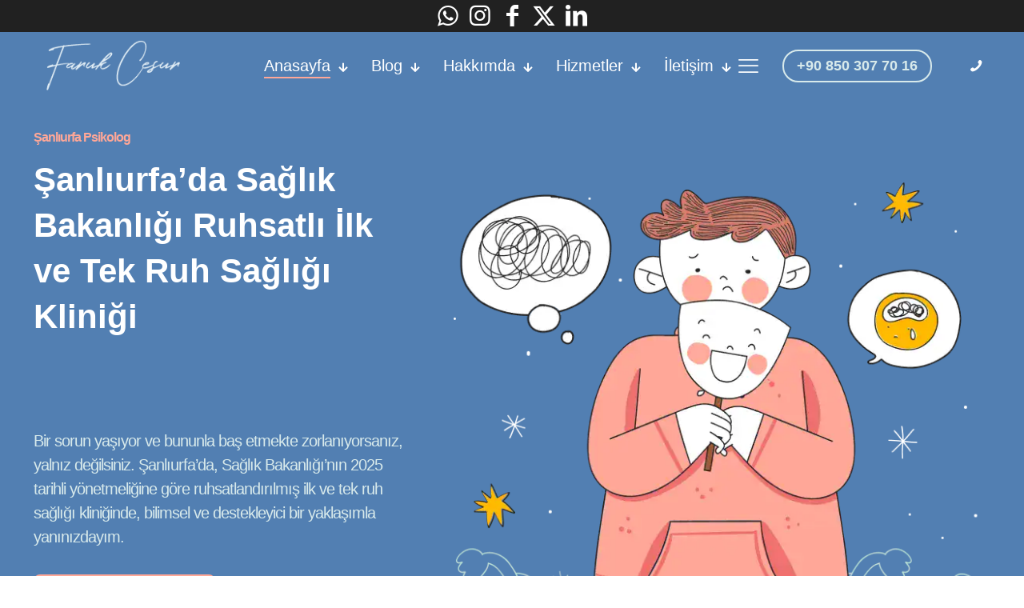

--- FILE ---
content_type: text/html; charset=UTF-8
request_url: https://www.farukcesur.com.tr/
body_size: 108100
content:
<!DOCTYPE html>
<html lang="tr" prefix="og: https://ogp.me/ns#" class="no-js " itemscope itemtype="https://schema.org/WebPage" >

<head>

<meta charset="UTF-8" />

<!-- Google Tag Manager -->
<script data-loading-method="user-interaction" data-src="data:text/javascript,%28function%28w%2Cd%2Cs%2Cl%2Ci%29%7Bw%5Bl%5D%3Dw%5Bl%5D%7C%7C%5B%5D%3Bw%5Bl%5D.push%28%7B%27gtm.start%27%3A%0D%0Anew%20Date%28%29.getTime%28%29%2Cevent%3A%27gtm.js%27%7D%29%3Bvar%20f%3Dd.getElementsByTagName%28s%29%5B0%5D%2C%0D%0Aj%3Dd.createElement%28s%29%2Cdl%3Dl%21%3D%27dataLayer%27%3F%27%26l%3D%27%2Bl%3A%27%27%3Bj.async%3Dtrue%3Bj.src%3D%0D%0A%27https%3A%2F%2Fwww.googletagmanager.com%2Fgtm.js%3Fid%3D%27%2Bi%2Bdl%3Bf.parentNode.insertBefore%28j%2Cf%29%3B%0D%0A%7D%29%28window%2Cdocument%2C%27script%27%2C%27dataLayer%27%2C%27GTM-TB2HZCS%27%29%3B"></script>
<!-- End Google Tag Manager --><meta name="format-detection" content="telephone=no">
<meta name="viewport" content="width=device-width, initial-scale=1, maximum-scale=1" />
<link rel="shortcut icon" href="https://www.farukcesur.com.tr/wp-content/uploads/2025/08/favico-3.ico#7037" type="image/x-icon" />
<link rel="apple-touch-icon" href="https://www.farukcesur.com.tr/wp-content/uploads/2021/09/favico-3.webp#1042" />
<meta name="theme-color" content="#ffffff" media="(prefers-color-scheme: light)">
<meta name="theme-color" content="#ffffff" media="(prefers-color-scheme: dark)">

<!-- Rank Math PRO tarafından Arama Motoru Optimizasyonu - https://rankmath.com/ -->
<title>Şanlıurfa Psikolog Sağlık Bakanlığı Ruhsatlı Klinik Psikolog</title>
<style>.flying-press-lazy-bg{background-image:none!important;}</style>
<link rel='preload' href='https://themes.muffingroup.com/be/psychologist4/wp-content/uploads/2025/04/psychologist4-section-bg1.svg#20' as='image' fetchpriority='high' />
<link rel='preload' href='https://www.farukcesur.com.tr/wp-content/uploads/2025/10/logo-imza-4.png#7066' as='image' imagesrcset='' imagesizes=''/>
<link rel='preload' href='https://www.farukcesur.com.tr/wp-content/uploads/2025/04/psychologist4-home-pic1.webp' as='image' imagesrcset='https://www.farukcesur.com.tr/wp-content/uploads/2025/04/psychologist4-home-pic1.webp 689w, https://www.farukcesur.com.tr/wp-content/uploads/2025/04/psychologist4-home-pic1-480x500.webp 480w, https://www.farukcesur.com.tr/wp-content/uploads/2025/04/psychologist4-home-pic1-288x300.webp 288w, https://www.farukcesur.com.tr/wp-content/uploads/2025/04/psychologist4-home-pic1-72x75.webp 72w' imagesizes='(max-width:767px) 480px, 689px'/>
<link rel='preload' href='https://www.farukcesur.com.tr/wp-content/uploads/2024/12/cdm3.webp' as='image' imagesrcset='https://www.farukcesur.com.tr/wp-content/uploads/2024/12/cdm3.webp 1163w, https://www.farukcesur.com.tr/wp-content/uploads/2024/12/cdm3-500x375.webp 500w, https://www.farukcesur.com.tr/wp-content/uploads/2024/12/cdm3-300x225.webp 300w, https://www.farukcesur.com.tr/wp-content/uploads/2024/12/cdm3-768x576.webp 768w, https://www.farukcesur.com.tr/wp-content/uploads/2024/12/cdm3-100x75.webp 100w, https://www.farukcesur.com.tr/wp-content/uploads/2024/12/cdm3-480x360.webp 480w' imagesizes='auto, (max-width:767px) 480px, (max-width:1163px) 100vw, 1163px'/>
<link rel='preload' href='https://www.farukcesur.com.tr/wp-content/uploads/2024/12/IMG_20230320_180730-1-scaled-e1696715277796.jpg' as='image' imagesrcset='https://www.farukcesur.com.tr/wp-content/uploads/2024/12/IMG_20230320_180730-1-scaled-e1696715277796-500x375.jpg 500w, https://www.farukcesur.com.tr/wp-content/uploads/2024/12/IMG_20230320_180730-1-scaled-e1696715277796-300x225.jpg 300w, https://www.farukcesur.com.tr/wp-content/uploads/2024/12/IMG_20230320_180730-1-scaled-e1696715277796-768x576.jpg 768w, https://www.farukcesur.com.tr/wp-content/uploads/2024/12/IMG_20230320_180730-1-scaled-e1696715277796-100x75.jpg 100w, https://www.farukcesur.com.tr/wp-content/uploads/2024/12/IMG_20230320_180730-1-scaled-e1696715277796-480x360.jpg 480w, https://www.farukcesur.com.tr/wp-content/uploads/2024/12/IMG_20230320_180730-1-scaled-e1696715277796.jpg 1170w' imagesizes='auto, (max-width:767px) 480px, (max-width:1170px) 100vw, 1170px'/>
<link rel='preload' href='https://www.farukcesur.com.tr/wp-content/themes/betheme/fonts/mfn/icons.woff2?3522148' as='font' type='font/woff2' fetchpriority='high' crossorigin='anonymous'><link rel='preload' href='https://www.farukcesur.com.tr/wp-content/themes/betheme/fonts/fontawesome/fa-solid-900.woff2' as='font' type='font/woff2' fetchpriority='high' crossorigin='anonymous'><link rel='preload' href='https://www.farukcesur.com.tr/wp-content/themes/betheme/fonts/mfn/icons.woff?3522148' as='font' type='font/woff' fetchpriority='high' crossorigin='anonymous'><link rel='preload' href='https://www.farukcesur.com.tr/wp-content/themes/betheme/fonts/fontawesome/fa-solid-900.woff' as='font' type='font/woff' fetchpriority='high' crossorigin='anonymous'>
<style id="flying-press-css">/*!
              - C S S -
        VERSION 1.0.0 - DATE: 2023-01-06
	@author: Krisztian Horvath ThemePunch OHG.
        - Slider Revolution 7.0 -

        GET LICENSE AT:
https://www.themepunch.com/links/slider_revolution_wordpress_regular_license

LICENSE:
Copyright (c) 2023, ThemePunch. All rights reserved.
This work is subject to the terms at https://www.themepunch.com/links/slider_revolution_wordpress_regular_license (Regular / Extended)
*/
body{--sr-7-css-loaded:1}@-moz-document url-prefix(){}@keyframes tp-rotateplane{0%{transform:perspective(120px)rotateX(0)rotateY(0)}50%{transform:perspective(120px)rotateX(-180.1deg)rotateY(0)}to{transform:perspective(120px)rotateX(-180deg)rotateY(-179.9deg)}}@keyframes tp-fade-in{0%{opacity:0}20%{opacity:0}to{opacity:100}}@keyframes tp-rotate{to{transform:rotate(360deg)}}html,body,div,span,applet,object,iframe,h1,h2,h3,h4,h5,h6,p,blockquote,pre,a,abbr,acronym,address,cite,code,del,dfn,em,img,ins,kbd,q,s,samp,strike,strong,tt,var,b,u,i,center,ol,ul,li,fieldset,form,label,legend,table,caption,tbody,tfoot,thead,tr,th,td,article,aside,canvas,details,embed,figure,figcaption,footer,header,hgroup,menu,nav,output,ruby,section,summary,time,mark,audio,video{font-size:100%;font:inherit;vertical-align:baseline;border:0;margin:0;padding:0}article,aside,details,figcaption,figure,footer,header,hgroup,menu,nav,section{display:block}body{line-height:1}ol,ul{list-style:none}body{--mfn-column-gap-top:0;--mfn-column-gap-bottom:40px;--mfn-column-gap-left:12px;--mfn-column-gap-right:12px;--mfn-article-box-decoration:#0089f7;--mfn-before-after-slider:#fff;--mfn-before-after-label:#00000040;--mfn-before-after-label-color:#fff;--mfn-blog-slider-date-bg:#f8f8f8;--mfn-blog-date-bg:#f8f8f8;--mfn-slider-arrow-size:40px;--mfn-contactbox-line:#fff3;--mfn-infobox-line:#fff3;--mfn-faq-line:#0000001a;--mfn-clients-tiles:#00000014;--mfn-clients-tiles-hover:#0089f7;--mfn-offer-thumbs-nav:#0089f7;--mfn-timeline-date-bg:#f8f8f8;--mfn-sliding-box-bg:#0089f7;--mfn-tabs-border-width:1px;--mfn-tabs-border-color:#00000014;--mfn-shape-divider:#000;--mfn-icon-box-icon:#0089f7;--mfn-popup-tmpl-offset:30px;--mfn-exitbutton-font-size:16px;--mfn-exitbutton-size:30px;--mfn-exitbutton-item-size:16px;--mfn-exitbutton-offset-horizontal:0px;--mfn-wpml-arrow-size:10px;--mfn-sidemenu-always-visible-offset:400px;--mfn-button-font-family:inherit;--mfn-button-font-size:inherit;--mfn-button-font-weight:inherit;--mfn-button-font-style:inherit;--mfn-button-letter-spacing:inherit;--mfn-button-gap:10px;--mfn-button-padding:10px 20px;--mfn-button-border-width:0px;--mfn-button-border-style:solid;--mfn-button-border-radius:3px;--mfn-button-transition:.2s;--mfn-button-color:#626262;--mfn-button-color-hover:#626262;--mfn-button-icon-color:#626262;--mfn-button-icon-color-hover:#626262;--mfn-button-bg:#dbdddf;--mfn-button-bg-hover:#d3d3d3;--mfn-button-bg-image:unset;--mfn-button-bg-image-hover:unset;--mfn-button-border-color:transparent;--mfn-button-border-color-hover:transparent;--mfn-button-box-shadow:unset;--mfn-button-theme-color:#fff;--mfn-button-theme-color-hover:#fff;--mfn-button-theme-icon-color:#0095eb;--mfn-button-theme-icon-color-hover:#007cc3;--mfn-button-theme-bg:#0095eb;--mfn-button-theme-bg-hover:#007cc3;--mfn-button-theme-bg-image:unset;--mfn-button-theme-bg-image-hover:unset;--mfn-button-theme-border-color:transparent;--mfn-button-theme-border-color-hover:transparent;--mfn-button-theme-box-shadow:unset;--mfn-button-shop-color:#fff;--mfn-button-shop-color-hover:#fff;--mfn-button-shop-icon-color:#0095eb;--mfn-button-shop-icon-color-hover:#007cc3;--mfn-button-shop-bg:#161922;--mfn-button-shop-bg-hover:#030304;--mfn-button-shop-bg-image:unset;--mfn-button-shop-bg-image-hover:unset;--mfn-button-shop-border-color:transparent;--mfn-button-shop-border-color-hover:transparent;--mfn-button-shop-box-shadow:unset;--mfn-button-action-color:#626262;--mfn-button-action-color-hover:#626262;--mfn-button-action-icon-color:#626262;--mfn-button-action-icon-color-hover:#626262;--mfn-button-action-bg:#dbdddf;--mfn-button-action-bg-hover:#d3d3d3;--mfn-button-action-bg-image:unset;--mfn-button-action-bg-image-hover:unset;--mfn-button-action-border-color:transparent;--mfn-button-action-border-color-hover:transparent;--mfn-button-action-box-shadow:unset}img:not([src$=\.svg]){max-width:100%;height:auto}html{height:100%}body{-webkit-font-smoothing:antialiased;-webkit-text-size-adjust:100%}*,:before,:after{box-sizing:inherit;-webkit-font-smoothing:antialiased}h1,h2,h3,h4,h5,h6{margin-bottom:15px}h1 a,h2 a,h3 a,h4 a,h5 a,h6 a{font-weight:inherit}h1 a:hover,h2 a:hover,h3 a:hover,h4 a:hover,h5 a:hover,h6 a:hover{text-decoration:none}p{margin:0 0 15px}em,i{font-style:italic}b,strong,dt{font-weight:700}a,a:visited,a:focus{outline:0;text-decoration:none}a:hover{text-decoration:underline}p a,p a:visited{line-height:inherit}img.scale-with-grid,.content_wrapper img{max-width:100%;height:auto}iframe{max-width:100%}button,input[type=button],input[type=reset],input[type=submit],.button,.woocommerce a.added_to_cart,.wc-block-components-button:not(.is-link),.wp-block-button__link{justify-content:center;align-items:center;gap:var(--mfn-button-gap);box-sizing:border-box;font-family:var(--mfn-button-font-family);font-size:var(--mfn-button-font-size);font-weight:var(--mfn-button-font-weight);font-style:var(--mfn-button-font-style);letter-spacing:var(--mfn-button-letter-spacing);padding:var(--mfn-button-padding);border-width:var(--mfn-button-border-width);border-style:var(--mfn-button-border-style);border-radius:var(--mfn-button-border-radius);outline:unset;cursor:pointer;transition:color var(--mfn-button-transition)ease-in-out,background-color var(--mfn-button-transition)ease-in-out,border-color var(--mfn-button-transition)ease-in-out;line-height:1.2;text-decoration:none;display:inline-flex;position:relative;overflow:hidden}button[aria-expanded=true],button:hover,input[type=button][aria-expanded=true],input[type=button]:hover,input[type=reset][aria-expanded=true],input[type=reset]:hover,input[type=submit][aria-expanded=true],input[type=submit]:hover,.button[aria-expanded=true],.button:hover,.wp-block-button__link[aria-expanded=true],.wp-block-button__link:hover,.woocommerce a.added_to_cart[aria-expanded=true],.woocommerce a.added_to_cart:hover,.wc-block-components-button:not(.is-link)[aria-expanded=true],.wc-block-components-button:not(.is-link):hover,.wp-block-button__link[aria-expanded=true],.wp-block-button__link:hover{text-decoration:none}button.disabled,button:disabled,button[aria-disabled=true],input[type=button].disabled,input[type=button]:disabled,input[type=button][aria-disabled=true],input[type=reset].disabled,input[type=reset]:disabled,input[type=reset][aria-disabled=true],input[type=submit].disabled,input[type=submit]:disabled,input[type=submit][aria-disabled=true],.button.disabled,.button:disabled,.button[aria-disabled=true],.wp-block-button__link.disabled,.wp-block-button__link:disabled,.wp-block-button__link[aria-disabled=true],.woocommerce a.added_to_cart.disabled,.woocommerce a.added_to_cart:disabled,.woocommerce a.added_to_cart[aria-disabled=true],.wc-block-components-button:not(.is-link).disabled,.wc-block-components-button:not(.is-link):disabled,.wc-block-components-button:not(.is-link)[aria-disabled=true],.wp-block-button__link.disabled,.wp-block-button__link:disabled,.wp-block-button__link[aria-disabled=true]{cursor:not-allowed;opacity:.3}@keyframes loading-spin{0%{transform:rotate(0)}to{transform:rotate(360deg)}}button i,input[type=button] i,input[type=reset] i,input[type=submit] i,.button i,.wp-block-button__link i,.woocommerce a.added_to_cart i,.wc-block-components-button:not(.is-link) i,.wp-block-button__link i{transition:all var(--mfn-button-transition)ease-in-out}button,input[type=button],input[type=reset],.button,.widget a.button,.wp-block-button__link{background-color:var(--mfn-button-bg);background-image:var(--mfn-button-bg-image);border-color:var(--mfn-button-border-color);color:var(--mfn-button-color);box-shadow:var(--mfn-button-box-shadow)}button i,input[type=button] i,input[type=reset] i,.button i,.widget a.button i,.wp-block-button__link i{color:var(--mfn-button-icon-color)}button:hover,input[type=button]:hover,input[type=reset]:hover,.button:hover,.widget a.button:hover,.wp-block-button__link:hover{background-color:var(--mfn-button-bg-hover);background-image:var(--mfn-button-bg-image-hover);border-color:var(--mfn-button-border-color-hover);color:var(--mfn-button-color-hover)}button:hover i,input[type=button]:hover i,input[type=reset]:hover i,.button:hover i,.widget a.button:hover i,.wp-block-button__link:hover i{color:var(--mfn-button-icon-color-hover)}.button_theme,input[type=submit]{background-color:var(--mfn-button-theme-bg);background-image:var(--mfn-button-theme-bg-image);border-color:var(--mfn-button-theme-border-color);color:var(--mfn-button-theme-color);box-shadow:var(--mfn-button-theme-box-shadow)}.button_theme i,input[type=submit] i{color:var(--mfn-button-theme-icon-color)}.button_theme:hover,input[type=submit]:hover{background-color:var(--mfn-button-theme-bg-hover);background-image:var(--mfn-button-theme-bg-image-hover);border-color:var(--mfn-button-theme-border-color-hover);color:var(--mfn-button-theme-color-hover)}.button_theme:hover i,input[type=submit]:hover i{color:var(--mfn-button-theme-icon-color-hover)}@font-face{font-display:swap;font-family:mfn-icons;src:url(https://www.farukcesur.com.tr/wp-content/themes/betheme/fonts/mfn/icons.eot?3522148);src:url(https://www.farukcesur.com.tr/wp-content/themes/betheme/fonts/mfn/icons.eot?3522148#iefix)format("embedded-opentype"),url(https://www.farukcesur.com.tr/wp-content/themes/betheme/fonts/mfn/icons.woff2?3522148)format("woff2"),url(https://www.farukcesur.com.tr/wp-content/themes/betheme/fonts/mfn/icons.woff?3522148)format("woff"),url(https://www.farukcesur.com.tr/wp-content/themes/betheme/fonts/mfn/icons.ttf?3522148)format("truetype"),url(https://www.farukcesur.com.tr/wp-content/themes/betheme/fonts/mfn/icons.svg?3522148#mfn-icons)format("svg");font-weight:400;font-style:normal}[class^=icon-]:before,[class*=\ icon-]:before{speak:never;text-decoration:inherit;text-align:center;font-variant:normal;text-transform:none;-webkit-font-smoothing:antialiased;-moz-osx-font-smoothing:grayscale;width:1em;font-family:mfn-icons;font-style:normal;font-weight:400;line-height:1em;display:inline-block}.icon-call:before{content:""}.icon-clock:before{content:""}.icon-phone:before{content:""}.icon-menu-fine:before{content:""}.icon-phone-1:before{content:""}.icon-x-twitter:before{content:""}.icon-instagram:before{content:""}.icon-whatsapp:before{content:""}.icon-facebook:before{content:""}.icon-linkedin:before{content:""}body{min-width:960px}#Wrapper{max-width:1240px;margin:0 auto;position:relative}.layout-full-width{padding:0}.layout-full-width #Wrapper{width:100%!important;max-width:100%!important;margin:0!important}#Content{z-index:0;width:100%;padding-top:30px;position:relative}.section{box-sizing:border-box;position:relative}.section_wrapper,.container{max-width:1220px;height:100%;margin:0 auto;position:relative}.section_wrapper:after,.container:after{clear:both;content:" ";visibility:hidden;width:100%;height:0;display:block}.mcb-wrap{float:left;z-index:1;box-sizing:border-box;position:relative}.mcb-wrap.divider{width:100%;height:0!important}.column,.columns{float:left;margin:0}.the_content_wrapper{width:98%;margin:0 1%}.section,.mcb-wrap,.mcb-column{background-position:0 0;background-repeat:no-repeat}.one-fifth.mcb-wrap{width:20%}.one-third.mcb-wrap{width:33.333%}.two-fifth.mcb-wrap{width:40%}.one-second.mcb-wrap{width:50%}.three-fifth.mcb-wrap{width:60%}.five-sixth.mcb-wrap{width:83.333%}.one.mcb-wrap{width:100%}.one-fifth.column{width:20%}.one-third.column{width:33.333%}.two-fifth.column{width:40%}.one-second.column{width:50%}.three-fifth.column{width:60%}.five-sixth.column{width:83.333%}.one.column{width:100%}.mcb-column{position:relative}.mcb-column-inner{margin-top:var(--mfn-column-gap-top);margin-bottom:var(--mfn-column-gap-bottom);margin-left:var(--mfn-column-gap-left);margin-right:var(--mfn-column-gap-right);position:relative}.mfn-item-inline.column{max-width:100%;flex:none!important;width:auto!important}.column.column_divider .mcb-item-divider-inner{height:auto!important;margin-bottom:0!important}.clearfix:before,.clearfix:after{content:" ";visibility:hidden;width:0;height:0;display:block;overflow:hidden}.clearfix:after{clear:both}.section>.mcb-background-overlay{z-index:1;width:100%;height:100%;position:absolute;top:0;left:0}.wrap>.mcb-wrap-inner>.mcb-wrap-background-overlay{border-radius:inherit;width:100%;height:100%;position:absolute;top:0;left:0}.no-shadows #Wrapper,.no-shadows #Top_bar.is-sticky,.no-shadows #Header_creative,.no-shadows input[type=date],.no-shadows input[type=email],.no-shadows input[type=number],.no-shadows input[type=password],.no-shadows input[type=search],.no-shadows input[type=tel],.no-shadows input[type=text],.no-shadows input[type=url],.no-shadows select,.no-shadows textarea,.no-shadows .woocommerce .quantity input.qty,.no-shadows table th,.no-shadows table tr:first-child td,.no-shadows .accordion .question>div{-webkit-box-shadow:0 0 #fff0;box-shadow:0 0 #fff0}.page.hide-title-area #Content,.no-content-padding #Content,.template-blank #Content,.under-construction #Content{padding:0!important}.page-pager .mcb-column-inner,.post-pager .mcb-column-inner{margin-bottom:0!important}#body_overlay{z-index:9002;background:#0009;width:100%;height:120%;display:none;position:fixed;top:0;left:0}body.mobile-side-slide{position:relative;overflow-x:visible}.hide-love .button-love{display:none!important}.mfn-footer{overflow-x:hidden}.column_button .button{vertical-align:middle;margin:0!important}.column_image{line-height:0}.image_frame,.wp-caption{box-sizing:border-box;border-style:solid;border-width:0;max-width:100%;margin:0;line-height:0;display:block;overflow:hidden}.image_item.image_frame{display:inline-block}.column_column .image_item.image_frame:not(.svg){vertical-align:top}.image_frame .image_wrapper,.wp-caption img{box-sizing:border-box}.image_frame a,.wp-caption a{-webkit-tap-highlight-color:#fff0;display:block}.image_frame.no_border{border-width:0}.the_content_wrapper .image_frame,.the_content_wrapper .wp-caption{margin-bottom:20px}.image_frame .image_wrapper{position:relative;overflow:hidden}.image_frame .image_wrapper img:not(.ls-l){position:relative;top:0;-webkit-transform:scale(1);-moz-transform:scale(1);-o-transform:scale(1);transform:scale(1)}.image_frame:hover .image_wrapper img,.image_frame:focus .image_wrapper img,.image_frame.hover .image_wrapper img{top:-15px}.image_frame:hover .image_wrapper .ls-container img,.image_frame:focus .image_wrapper .ls-container img,.image_frame.no_link:hover .image_wrapper img,.image_frame.no_link:focus .image_wrapper img{top:0}@keyframes spin{to{-webkit-transform:rotate(360deg);transform:rotate(360deg)}}.image_frame .image_wrapper img,.image_frame .image_wrapper .mask:after,.image_frame .image_wrapper .image_links{-webkit-transition:all .3s ease-in-out;transition:all .3s ease-in-out}@keyframes if-overlay-animation{0%{opacity:0}to{opacity:1}}.if-modern-overlay .image_frame:hover .image_wrapper img,.if-modern-overlay .image_frame:focus .image_wrapper img,.if-modern-overlay .image_frame.hover .image_wrapper img{top:0}.if-modern-overlay .image_frame:not(.no_link) .image_wrapper img:not(.ls-l){margin-bottom:0!important}@keyframes if-modern-overlay-animation{0%{opacity:0;transform:translateY(10px)}to{opacity:1;transform:translateY(0)}}hr{clear:both;border:none;outline:none;width:100%;height:1px;margin:0 auto 15px;display:block}hr,.hr_wide,.hr_zigzag,.hr_dots{clear:both;margin:0 auto 15px}hr.no_line{color:#fff0;background:0 0}.column_divider hr,.column_divider .hr_wide,.column_divider .hr_zigzag,.column_divider .hr_dots{margin-bottom:0}ul{list-style:none}.column_column ul,.column_post_content ul,.column_helper ul,.column_visual ul,.icon_box ul,.mfn-acc ul,.ui-tabs-panel ul,.post-excerpt ul,.the_content_wrapper ul,.column_product_short_description ul,.column_product_content .source-editor ul,.elementor-widget-text-editor ul,.mfn-toggle .toggle-content ul{margin:0 0 15px 30px;list-style:outside}.column_column ul li,.column_post_content ul li,.column_helper ul li,.column_visual ul li,.icon_box ul li,.mfn-acc ul li,.ui-tabs-panel ul li,.post-excerpt ul li,.the_content_wrapper ul li,.column_product_short_description ul li,.column_product_content .source-editor ul li,.elementor-widget-text-editor ul li,.mfn-toggle .toggle-content ul li,.column_column ol li,.column_post_content ol li,.column_helper ol li,.column_visual ol li,.icon_box ol li,.mfn-acc ol li,.ui-tabs-panel ol li,.post-excerpt ol li,.the_content_wrapper ol li,.column_product_short_description ol li,.elementor-widget-text-editor ol li,.mfn-toggle .toggle-content ol li{margin-bottom:10px}.column_column ul li ul,.column_column ol li ol,.column_post_content ul li ul,.column_post_content ol li ol,.column_helper ul li ul,.column_helper ol li ol,.column_visual ul li ul,.column_visual ol li ol,.icon_box ul li ul,.icon_box ol li ol,.mfn-acc ul li ul,.mfn-acc ol li ol,.ui-tabs-panel ul li ul,.ui-tabs-panel ol li ol,.post-excerpt ul li ul,.post-excerpt ol li ol,.the_content_wrapper ul li ul,.the_content_wrapper ol li ol,.column_product_short_description ul li ul,.column_product_short_description ol li ol,.mfn-toggle .toggle-content ul li ul,.mfn-toggle .toggle-content ol li ol{margin-top:10px;margin-bottom:0}.Latest_news{overflow:hidden}.Latest_news ul{float:left;width:100%;margin:0}.Latest_news ul li{margin:0 0 20px;list-style:none;position:relative;overflow:hidden}.Latest_news ul li .photo{float:left;border-style:solid;border-right-width:3px;width:30%;line-height:0;overflow:hidden}.Latest_news ul li .desc{-webkit-box-sizing:border-box;-moz-box-sizing:border-box;box-sizing:border-box;width:100%;padding:3px 12px 3px 0}.Latest_news ul li.has-post-thumbnail .desc{width:70%;margin-left:30%;padding-left:12px}.Latest_news ul li .desc h5{margin:0 0 7px}.Latest_news ul li .desc_footer{color:#a8a8a8;border-style:solid;border-top-width:1px;padding-top:5px;overflow:hidden}.Latest_news ul li .desc_footer .date,.Latest_news ul li .desc_footer .button-love{float:left;margin-right:5px}.Latest_news .button{float:left;clear:both}.column_heading .title{margin-bottom:0}.column_heading span.title{display:block}.column_icon_box_2 a:not(.button),.column_icon_box_2 a:not(.button):hover{color:inherit;text-decoration:none}.mfn-icon-box{box-sizing:border-box;align-items:center;display:flex;overflow:hidden}.mfn-icon-box .icon-wrapper{flex-shrink:0;justify-content:center;align-items:center;line-height:0;display:flex;position:relative;overflow:hidden}.mfn-icon-box .icon-wrapper img{transition:opacity .1s ease-in-out}.mfn-icon-box .icon-wrapper .primary{z-index:1}.mfn-builder-content .mfn-icon-box .icon-wrapper i{color:var(--mfn-icon-box-icon);font-size:7vh;line-height:1}.mfn-icon-box:not(.mfn-header-icon-box) .desc-wrapper{flex-wrap:wrap;flex-grow:1;display:flex}.mfn-icon-box:not(.mfn-header-icon-box) .desc-wrapper>*{order:2;width:100%}.mfn-icon-box .desc-wrapper :last-child{margin-bottom:0}.mfn-icon-box .desc-wrapper .title{display:block}.mfn-header-tmpl .mfn-header-icon-box .icon-wrapper{overflow:unset}.mfn-icon-box-top,.mfn-icon-box-bottom{flex-direction:column}.mfn-icon-box-top .desc-wrapper,.mfn-icon-box-bottom .desc-wrapper{text-align:center;width:100%}.mfn-icon-box-top .icon-wrapper{margin:0 0 30px}.mfn-icon-box-top.mfn-icon-box-center .icon-wrapper,.mfn-icon-box-bottom.mfn-icon-box-center .icon-wrapper{width:40%}.mfn-icon-box-start{align-items:flex-start}.mfn-icon-box-center{align-items:center}@media (width<=767px){.mfn-icon-box-mobile-left,.mfn-icon-box-mobile-right{flex-direction:row}.mfn-icon-box-mobile-left .icon-wrapper{order:1;margin:0 20px 0 0}.mfn-icon-box-mobile-left .desc-wrapper{order:2}.mfn-icon-box-mobile-top,.mfn-icon-box-mobile-bottom{flex-direction:column}.mfn-icon-box-mobile-top .icon-wrapper{order:1;margin:0 0 30px}.mfn-icon-box-mobile-top .desc-wrapper{order:2}.mfn-icon-box-mobile-top.mfn-icon-box-mobile-center .icon-wrapper,.mfn-icon-box-mobile-bottom.mfn-icon-box-mobile-center .icon-wrapper{width:40%}.mfn-icon-box-mobile-left .icon-wrapper,.mfn-icon-box-mobile-right .icon-wrapper{width:25%}.mfn-icon-box-mobile-center{align-items:center}}.mfn-icon-box,.mfn-icon-box .icon-wrapper,.mfn-icon-box .desc-wrapper,.mfn-icon-box .desc-wrapper .title,.mfn-icon-box .desc-wrapper .desc,.mfn-icon-box .icon-wrapper i{transition:all .2s ease-in-out}::-moz-selection{color:#fff}::selection{color:#fff}.idea_box,.accordion .question,.accordion .question.active .title,.accordion .question .title:before,table th,table td,.list_item .circle,input[type=date],input[type=email],input[type=number],input[type=password],input[type=search],input[type=tel],input[type=text],input[type=url],select,textarea,.promo_box.has_border:after,dl>dt,dl>dd,.article_box .desc_wrapper p,a.icon_bar,a.content_link,.how_it_works .image,.column_opening_hours .mcb-item-opening_hours-inner,.opening_hours .opening_hours_wrapper li,.icon_box.has_border:after,.chart_box:before,.column_pricing_item .mcb-item-pricing_item-inner,.team_list .bq_wrapper,.post-footer .post-links,.format-link .post-title .icon-link,.share_wrapper,.post-header .title_wrapper,.section-post-related .section-related-adjustment,#comments>:first-child,.mcb-sidebar,.widget:after,.fixed-nav .desc .date,.portfolio_group.list .portfolio-item,.portfolio_group .portfolio-item .desc .details-wrapper,.Recent_posts ul li .desc h6,.widget_recent_entries ul li a,.woocommerce .widget_best_sellers li,.woocommerce .widget_featured_products li,.woocommerce .widget_recent_reviews li,.woocommerce .widget_recent_products li,.woocommerce .widget_recently_viewed_products li,.woocommerce .widget_random_products li,.woocommerce .widget_top_rated_products li,.woocommerce .widget_onsale li,.woocommerce .widget_layered_nav li,.woocommerce .widget_shopping_cart ul.product_list_widget li,.woocommerce .widget_products li,.woocommerce .product .related.products,.woocommerce .product .upsells.products,.woocommerce .product div.entry-summary h1.product_title:after,.woocommerce .quantity input.qty,.header-stack #Top_bar .logo,.offer_thumb .slider_pagination,.offer_thumb .slider_pagination a,.Latest_news ul li .desc_footer,.Latest_news ul li .photo,.offer_thumb.bottom .slider_pagination a,.style-simple .faq .question,.style-simple #Filters .filters_wrapper ul,#edd_checkout_cart th,#edd_checkout_cart td{border-color:#00000014}hr{color:#00000014;background-color:#00000014}.image_frame,.wp-caption,.google-map,.icon_box .icon_wrapper,.content_slider .content_slider_ul .slick-list,.author-box .avatar-wrapper,#comments .commentlist>li .photo,.edd_download_image{border-color:#f8f8f8}.image_frame .image_wrapper,.wp-caption img,.icon_box .icon_wrapper:before{border-color:#e2e2e2}@keyframes mfn-popup-open{0%{opacity:0;margin-top:-100px}to{opacity:1;margin-top:0}}.mfn-close-icon{z-index:5;cursor:pointer;justify-content:center;align-items:center;width:40px;height:40px;font-size:20px;display:flex;text-decoration:none!important}.mfn-close-icon .icon{color:#0000004d;transition:all .3s ease-in-out;display:inline-block}.mfn-close-icon:hover .icon{color:#000c;transform:rotate(180deg)}.section_wrapper{box-sizing:content-box;flex-wrap:wrap;align-items:flex-start;display:flex}.mcb-wrap{align-items:flex-start;display:flex}.mcb-wrap-inner{flex-wrap:wrap;align-content:flex-start;align-self:stretch;align-items:flex-start;width:100%;display:flex;position:relative}.column_column{display:flex}.mcb-item-column-inner{word-break:break-word;width:100%}.mcb-wrap-grid>.mcb-wrap-inner{grid-template-columns:repeat(3,1fr);display:grid}.mcb-wrap-grid>.mcb-wrap-inner>.vb-item{width:unset}.mcb-wrap-grid>.mcb-wrap-inner>.mcb-column .mcb-column-inner,.mcb-wrap-grid>.mcb-wrap-inner>.mcb-wrap{margin:0}.mfn-header-tmpl{--mfn-column-gap-left:5px;--mfn-column-gap-right:5px;--mfn-column-gap-bottom:0;--mfn-header-menu-gap:0px;--mfn-header-menu-icon-gap:5px;--mfn-header-menu-submenu-icon-gap:10px;--mfn-header-menu-sep:#01072726;--mfn-header-menu-animation-height:3px;--mfn-header-menu-icon-size:25px;--mfn-header-submenu-icon-size:13px;--mfn-header-menu-animation-color:#0089f7;--mfn-header-menu-sidebar-width:350px;--mfn-header-search-icon-color:#333;--mfn-header-icon-color:#333;--mfn-header-submenu-border-radius-top:4px;--mfn-header-submenu-border-radius-right:4px;--mfn-header-submenu-border-radius-bottom:4px;--mfn-header-submenu-border-radius-left:4px;--mfn-header-submenu-dropdown-size:8px;--mfn-header-submenu-dropdown-offset:0px;--mfn-header-submenu-dropdown-color:#fff;z-index:3;width:100%;position:relative}.mfn-header-tmpl-absolute{position:absolute;top:0;left:0}.mfn-header-tmpl.mfn-hasSticky .mfn-header-sticky-section{display:none}@media only screen and (width<=767px){.mfn-header-tmpl .section_wrapper{padding-left:0!important;padding-right:0!important}}@keyframes mfnShowSticky{0%{top:-100%}to{top:0}}.mfn-header-tmpl .mfn-header-tmpl-builder>.mcb-section>.section_wrapper>.mcb-wrap:hover{z-index:2}.mfn-header-tmpl .mcb-header-wrap{width:auto;max-width:100%}.mfn-header-tmpl .mcb-header-wrap>.mcb-wrap-inner,.mfn-header-tmpl .mcb-header-section>.section_wrapper{flex-wrap:nowrap}.mfn-header-tmpl .mcb-header-section>.section_wrapper:after{content:unset}@media only screen and (width>=960px) and (width<=1440px){.mfn-header-tmpl .laptop-one-sixth.mcb-header-wrap:not(.mfn-item-custom-width),.mfn-header-tmpl .laptop-one-fifth.mcb-header-wrap:not(.mfn-item-custom-width),.mfn-header-tmpl .laptop-one-fourth.mcb-header-wrap:not(.mfn-item-custom-width),.mfn-header-tmpl .laptop-one-third.mcb-header-wrap:not(.mfn-item-custom-width),.mfn-header-tmpl .laptop-two-fifth.mcb-header-wrap:not(.mfn-item-custom-width),.mfn-header-tmpl .laptop-one-second.mcb-header-wrap:not(.mfn-item-custom-width),.mfn-header-tmpl .laptop-three-fifth.mcb-header-wrap:not(.mfn-item-custom-width),.mfn-header-tmpl .laptop-two-third.mcb-header-wrap:not(.mfn-item-custom-width),.mfn-header-tmpl .laptop-three-fourth.mcb-header-wrap:not(.mfn-item-custom-width),.mfn-header-tmpl .laptop-four-fifth.mcb-header-wrap:not(.mfn-item-custom-width),.mfn-header-tmpl .laptop-five-sixth.mcb-header-wrap:not(.mfn-item-custom-width),.mfn-header-tmpl .laptop-one.mcb-header-wrap:not(.mfn-item-custom-width){width:auto}}@media only screen and (width>=768px) and (width<=959px){.mfn-header-tmpl .tablet-one-sixth.mcb-header-wrap:not(.mfn-item-custom-width),.mfn-header-tmpl .tablet-one-fifth.mcb-header-wrap:not(.mfn-item-custom-width),.mfn-header-tmpl .tablet-one-fourth.mcb-header-wrap:not(.mfn-item-custom-width),.mfn-header-tmpl .tablet-one-third.mcb-header-wrap:not(.mfn-item-custom-width),.mfn-header-tmpl .tablet-two-fifth.mcb-header-wrap:not(.mfn-item-custom-width),.mfn-header-tmpl .tablet-one-second.mcb-header-wrap:not(.mfn-item-custom-width),.mfn-header-tmpl .tablet-three-fifth.mcb-header-wrap:not(.mfn-item-custom-width),.mfn-header-tmpl .tablet-two-third.mcb-header-wrap:not(.mfn-item-custom-width),.mfn-header-tmpl .tablet-three-fourth.mcb-header-wrap:not(.mfn-item-custom-width),.mfn-header-tmpl .tablet-four-fifth.mcb-header-wrap:not(.mfn-item-custom-width),.mfn-header-tmpl .tablet-five-sixth.mcb-header-wrap:not(.mfn-item-custom-width),.mfn-header-tmpl .tablet-one.mcb-header-wrap:not(.mfn-item-custom-width){width:auto}}@media only screen and (width<=767px){.mfn-header-tmpl .mobile-one-sixth.mcb-header-wrap:not(.mfn-item-custom-width),.mfn-header-tmpl .mobile-one-fifth.mcb-header-wrap:not(.mfn-item-custom-width),.mfn-header-tmpl .mobile-one-fourth.mcb-header-wrap:not(.mfn-item-custom-width),.mfn-header-tmpl .mobile-one-third.mcb-header-wrap:not(.mfn-item-custom-width),.mfn-header-tmpl .mobile-two-fifth.mcb-header-wrap:not(.mfn-item-custom-width),.mfn-header-tmpl .mobile-one-second.mcb-header-wrap:not(.mfn-item-custom-width),.mfn-header-tmpl .mobile-three-fifth.mcb-header-wrap:not(.mfn-item-custom-width),.mfn-header-tmpl .mobile-two-third.mcb-header-wrap:not(.mfn-item-custom-width),.mfn-header-tmpl .mobile-three-fourth.mcb-header-wrap:not(.mfn-item-custom-width),.mfn-header-tmpl .mobile-four-fifth.mcb-header-wrap:not(.mfn-item-custom-width),.mfn-header-tmpl .mobile-five-sixth.mcb-header-wrap:not(.mfn-item-custom-width),.mfn-header-tmpl .mobile-one.mcb-header-wrap:not(.mfn-item-custom-width){width:auto}}.mfn-item-inline.column_header_menu,.mfn-item-inline.column_header_promo_bar{flex:1 1 0!important}.mfn-header-tmpl .column_column{flex-shrink:1!important}.mfn-header-tmpl .column_column .column_attr>:last-child{margin-bottom:0}.column_header_logo .logo-wrapper{align-items:center;width:100%;height:100%;line-height:0;display:flex}.column_header_logo .logo-wrapper>*{width:100%;height:auto}@-webkit-keyframes mfnPBSFadeIn{0%{opacity:0;transform:scale(.98)}to{opacity:1;transform:scale(1)}}@keyframes mfnPBSFadeIn{0%{opacity:0;transform:scale(.98)}to{opacity:1;transform:scale(1)}}@-webkit-keyframes mfnPBSFadeOut{0%{opacity:1;transform:scale(1)}to{opacity:0;transform:scale(.98)}}@keyframes mfnPBSFadeOut{0%{opacity:1;transform:scale(1)}to{opacity:0;transform:scale(.98)}}.mfn-header-menu{flex-wrap:wrap;align-items:stretch;font-size:15px;font-weight:500;line-height:1.5;display:flex}.mfn-header-menu,.mfn-header-menu .mfn-submenu{margin:0;padding:0;list-style:none}.mfn-header-menu .mfn-menu-li{position:relative}.mfn-header-menu .mfn-menu-li .mfn-menu-link{text-decoration:none;display:flex}.mfn-header-menu>.mfn-menu-li{display:inline-flex}.mfn-header-menu>.mfn-menu-li>.mfn-menu-link{box-sizing:border-box;justify-content:center;align-items:center;width:100%;padding:8px 20px;position:relative}.mfn-header-menu>.mfn-menu-li>.mfn-menu-link .menu-item-helper{box-sizing:border-box;width:100%;height:100%;display:flex;position:absolute;top:0;left:0}.mfn-header-menu .mfn-menu-li .mfn-submenu{border-radius:var(--mfn-header-submenu-border-radius-top)var(--mfn-header-submenu-border-radius-right)var(--mfn-header-submenu-border-radius-bottom)var(--mfn-header-submenu-border-radius-left);width:220px;display:none;position:absolute}.mfn-header-menu .mfn-menu-li .mfn-submenu .mfn-menu-link{align-items:center;padding:10px 20px}.mfn-header-menu .mfn-menu-li .mfn-submenu .mfn-menu-li:first-child .mfn-menu-link{border-radius:var(--mfn-header-submenu-border-radius-top)var(--mfn-header-submenu-border-radius-right)0 0}.mfn-header-menu .mfn-menu-li .mfn-submenu .mfn-menu-li:last-child .mfn-menu-link{border-radius:0 0 var(--mfn-header-submenu-border-radius-bottom)var(--mfn-header-submenu-border-radius-left);border-bottom:0}.mfn-header-menu .mfn-menu-li .mfn-submenu .mfn-menu-link .menu-sub{margin-left:auto}.mfn-menu-submenu-on-hover .mfn-menu-li:hover>.mfn-submenu,.mfn-menu-submenu-on-click .mfn-menu-li.mfn-li-hover>.mfn-submenu{display:block}.mfn-header-menu>.mfn-menu-li .mfn-submenu{top:100%;left:0}.mfn-header-menu>.mfn-menu-li .mfn-submenu .mfn-menu-li .mfn-submenu{top:0;left:100%}@-webkit-keyframes mfnSubmenuFadeIn{0%{opacity:0}to{opacity:1}}@keyframes mfnSubmenuFadeIn{0%{opacity:0}to{opacity:1}}@-webkit-keyframes mfnSubmenuFadeInUp{0%{opacity:0;transform:translateY(20px)}to{opacity:1;transform:translateY(0)}}@keyframes mfnSubmenuFadeInUp{0%{opacity:0;transform:translateY(20px)}to{opacity:1;transform:translateY(0)}}.mfn-header-menu .mfn-menu-li>.mfn-menu-link{color:#73748c}.mfn-header-menu .mfn-menu-li:hover>.mfn-menu-link{color:#2a2b39}.mfn-header-menu .mfn-menu-li.current-menu-item>.mfn-menu-link{color:#0089f7}.mfn-header-menu .mfn-submenu{background-color:#fff;box-shadow:0 10px 20px #0107270d}.mfn-header-menu>.mfn-menu-li>.menu-item-helper,.mfn-header-menu>.mfn-menu-li,.mfn-header-menu>.mfn-menu-li .mfn-menu-link .menu-icon,.mfn-header-menu>.mfn-menu-li .mfn-menu-link .menu-sub{z-index:1}.mfn-header-menu>.mfn-menu-li:hover{z-index:2}.mfn-header-menu>.mfn-menu-li .mfn-menu-link .sub-menu{z-index:3}.mfn-header-menu>.mfn-menu-li>.mfn-menu-link{z-index:4}.mfn-header-menu>.mfn-menu-li>.mfn-menu-link>.label-wrapper>.menu-label{white-space:nowrap}.mfn-header-menu>.mfn-menu-li .mfn-menu-link span.menu-sub i{font-size:var(--mfn-header-submenu-icon-size)}.mfn-header-menu .mfn-menu-li:not(.menu-item-has-children,.mfn-menu-item-has-megamenu) .mfn-menu-link .menu-sub{display:none!important}.mfn-header-menu .mfn-menu-li .mfn-submenu .mfn-menu-link .menu-sub>i{font-size:var(--mfn-header-submenu-submenu-icon-size)}.mfn-header-menu .mfn-menu-link .label-wrapper{flex-direction:column;display:flex;position:relative}.mfn-menu-icon-left .mfn-menu-link>.menu-sub{margin-left:var(--mfn-header-menu-submenu-icon-gap)}.mfn-header-menu>.mfn-menu-li{margin:0 calc(var(--mfn-header-menu-gap)/2);display:inline-flex}.mfn-header-menu>.mfn-menu-li:first-child{margin-left:0}.mfn-header-menu>.mfn-menu-li:last-child{margin-right:0}.mfn-menu-animation-text-toggle-line-bottom>.mfn-menu-li>.mfn-menu-link{transition:color .4s cubic-bezier(.8,0,.2,1)}.mfn-menu-animation-text-toggle-line-bottom>.mfn-menu-li>.mfn-menu-link .label-wrapper:before{content:"";width:100%;height:var(--mfn-header-menu-animation-height);background-color:var(--mfn-header-menu-animation-color);transform-origin:100%;transition:transform .4s cubic-bezier(.8,0,.2,1);position:absolute;top:100%;left:0;transform:scaleX(0)}.mfn-menu-animation-text-toggle-line-bottom>.mfn-menu-li:hover>.mfn-menu-link .label-wrapper:before,.mfn-menu-animation-text-toggle-line-bottom>.mfn-menu-li.current-menu-item>.mfn-menu-link .label-wrapper:before{transform-origin:0%;transform:scale(1)}.mfn-header-tmpl .mfn-icon-box .icon-wrapper i{font-size:var(--mfn-header-menu-icon-size);color:var(--mfn-header-icon-color)}.mfn-header-tmpl .mfn-icon-box .icon-wrapper img,.mfn-header-tmpl .mfn-icon-box .icon-wrapper svg{width:var(--mfn-header-menu-icon-size)}.mcb-item-header_burger-inner{z-index:2}.mfn-header-tmpl-menu-sidebar{z-index:1;width:var(--mfn-header-menu-sidebar-width);background-color:#f6f7f9;height:100vh;transition:all .5s ease-in-out;top:0;position:fixed!important}.mfn-header-tmpl-menu-sidebar .mfn-header-tmpl-menu-sidebar-wrapper{box-sizing:border-box;flex-wrap:wrap;align-items:center;height:100%;padding:50px;display:flex;position:relative;overflow-y:auto}.mfn-header-tmpl-menu-sidebar .mfn-header-menu{flex-direction:column;width:100%}.mfn-header-tmpl-menu-sidebar .mfn-header-menu>.mfn-menu-li{flex-direction:column}.mfn-header-tmpl-menu-sidebar .mfn-header-menu .mfn-submenu{left:unset;top:unset;width:100%;display:none;position:relative}.mfn-header-tmpl-menu-sidebar .mfn-header-menu .mfn-submenu .mfn-menu-li .mfn-submenu{left:unset;top:unset}.mfn-header-tmpl-menu-sidebar-right{right:calc(var(--mfn-header-menu-sidebar-width)*-1)}.mfn-header-tmpl-menu-sidebar .mfn-close-icon{position:absolute;top:10px}.mfn-header-tmpl-menu-sidebar-right .mfn-close-icon{right:10px}.mfn-header-tmpl-menu-sidebar .mfn-header-menu>.mfn-menu-li{margin:calc(var(--mfn-header-menu-gap)/2)0;display:inline-flex}.mfn-header-tmpl-menu-sidebar .mfn-header-menu>.mfn-menu-li:first-child{margin-top:0}.mfn-header-tmpl-menu-sidebar .mfn-header-menu>.mfn-menu-li:last-child{margin-bottom:0}.mfn-header-tmpl a.mfn-icon-box,.mfn-header-tmpl a:hover.mfn-icon-box{text-decoration:none}.mfn-header-tmpl .mfn-icon-box-top .icon-wrapper{margin:0 0 5px}.column_header_icon.mfn-item-inline .icon-wrapper,.column_header_burger.mfn-item-inline .icon-wrapper{width:auto}@media (width<=767px){.mfn-header-tmpl .mfn-icon-box-mobile-left .icon-wrapper{margin:0 10px 0 0}.mfn-header-tmpl .mfn-icon-box-mobile-top .icon-wrapper{margin:0 0 5px}}.mfn-header-tmpl .mfn-icon-box-empty-desc .icon-wrapper{margin:0}@-webkit-keyframes mfnMmSubmenuFadeIn{0%{opacity:0}to{top:1px}}@keyframes mfnMmSubmenuFadeIn{0%{opacity:0}to{top:1px}}@-webkit-keyframes mfnMmSubmenuFadeInUp{0%{opacity:0;transform:translateY(20px)}to{top:1px;transform:translateY(0)}}@keyframes mfnMmSubmenuFadeInUp{0%{opacity:0;transform:translateY(20px)}to{top:1px;transform:translateY(0)}}@media only screen and (width<=767px){.mfn-footer-tmpl .mcb-section:not(.full-width){max-width:100%;padding-left:33px;padding-right:33px}.mfn-footer-tmpl .mcb-section .section_wrapper{max-width:100%!important}}.column_footer_logo .logo-wrapper{align-items:center;width:100%;height:100%;line-height:0;display:flex}.column_footer_logo .logo-wrapper img{max-width:100%;height:auto}body{--mfn-swiper-pagination-bullet-active-color:#007aff;--mfn-swiper-pagination-bullet-inactive-color:#000;--mfn-swiper-pagination-bullet-width:10px;--mfn-swiper-pagination-bullet-height:10px;--mfn-swiper-pagination-spacing:20px;--mfn-swiper-arrow-width:auto;--mfn-swiper-arrow-height:auto;--mfn-swiper-arrow-size:50px;--mfn-swiper-arrow-spacing:20px}@keyframes mfnpopupfade-in{0%{opacity:0}}@keyframes mfnpopupzoom-in{0%{transform:scale(.9)}to{transform:scale(1)}}@keyframes mfnpopupfade-in-up{0%{transform:translateY(100px)}to{transform:translateY(0)}}@keyframes mfnpopupfade-in-down{0%{transform:translateY(-100px)}to{transform:translateY(0)}}@keyframes mfnpopupfade-in-left{0%{transform:translate(100px)}to{transform:translate(0)}}@keyframes mfnpopupfade-in-right{0%{transform:translate(-100px)}to{transform:translate(0)}}.mfn-header-tmpl .column_header_icon .mfn-icon-box,.mfn-header-tmpl .column_header_icon .mfn-icon-box .icon-wrapper,.mfn-sidemenu-tmpl .column_header_icon .mfn-icon-box,.mfn-sidemenu-tmpl .column_header_icon .mfn-icon-box .icon-wrapper{overflow:unset}.mfn-banner-box{--mfn-banner-box-animation-duration:.2s;--mfn-banner-box-offset:0px;--mfn-banner-box-badge-offset:20px;--mfn-banner-box-desc-bg:#e9ecef;--mfn-banner-box-cta-icon-size:24px;--mfn-banner-box-cta-image-width:24px;--mfn-banner-box-hidden-content-gap:15px;display:block;position:relative;overflow:hidden}.mfn-banner-box .banner-image{line-height:0;overflow:hidden}.mfn-banner-box .banner-desc{box-sizing:border-box;margin:var(--mfn-banner-box-offset);width:calc(100% - 2*(var(--mfn-banner-box-offset)));height:calc(100% - 2*(var(--mfn-banner-box-offset)));z-index:1;justify-content:center;align-items:center;display:flex;position:absolute;top:0;left:0}.mfn-banner-box .banner-wrapper{box-sizing:border-box;text-align:center;transition:all var(--mfn-banner-box-animation-duration)ease-in-out;flex-direction:column;align-items:center;padding:30px;display:flex;position:absolute}.mfn-banner-box .banner-wrapper>.last-visible-el,.mfn-banner-box .banner-wrapper>:last-child,.mfn-banner-box .hidden-desc .hidden-wrapper>:last-child{margin-bottom:0}.mfn-banner-box .banner-desc .hidden-desc{opacity:0;height:0;transition:all var(--mfn-banner-box-animation-duration)ease-in-out}.mfn-banner-box .banner-wrapper .hidden-desc .hidden-wrapper{padding-top:var(--mfn-banner-box-hidden-content-gap)}.mfn-banner-box:hover .banner-desc .hidden-desc{opacity:1;height:var(--mfn-banner-box-height)}.mfn-banner-box-boxed .banner-wrapper{background-color:#e9ecef;width:60%;max-width:100%;overflow:hidden}.mfn-banner-box .title,.mfn-banner-box .subtitle,.mfn-banner-box .excerpt,.mfn-banner-box .banner-cta,.mfn-banner-box .banner-badge{transition:all var(--mfn-banner-box-animation-duration)ease-in-out}.mfn-banner-box-image-zoom-out .banner-image img{transition:all var(--mfn-banner-box-animation-duration)ease-in-out;transform:scale(1.1)}.mfn-banner-box-image-zoom-out:hover .banner-image img{transform:scale(1)}@keyframes hotspot-marker-pulse{0%{outline:0 solid var(--mfn-image-hotspot-marker-default-pulse-bg)}to{outline:15px solid #fff0}}@keyframes hotspot-marker-icon-pulse{0%{outline:0 solid var(--mfn-image-hotspot-marker-icon-pulse-bg)}to{outline:15px solid #fff0}}@keyframes hotspot-marker-text-pulse{0%{outline:0 solid var(--mfn-image-hotspot-marker-text-pulse-bg)}to{outline:15px solid #fff0}}@keyframes hotspot-marker-scale{0%{transform:scale(1)}60%{transform:scale(1.15)}to{transform:scale(1)}}@keyframes hotspot-marker-bounce{0%{transform:translateY(0)}50%{transform:translateY(-15%)}to{transform:translateY(0)}}.mcb-item-icon_2-inner .mfn-icon-2{justify-content:center;align-items:center;line-height:1em;text-decoration:none;display:flex}@keyframes marquee-left{}@keyframes marquee-right{}@-webkit-keyframes fadeIn{0%{opacity:0}to{opacity:1}}@-moz-keyframes fadeIn{0%{opacity:0}to{opacity:1}}@-o-keyframes fadeIn{0%{opacity:0}to{opacity:1}}@keyframes fadeIn{0%{opacity:0}to{opacity:1}}@-webkit-keyframes fadeInUp{0%{opacity:0;-webkit-transform:translateY(200px)}to{opacity:1;-webkit-transform:translateY(0)}}@-moz-keyframes fadeInUp{0%{opacity:0;-moz-transform:translateY(200px)}to{opacity:1;-moz-transform:translateY(0)}}@-o-keyframes fadeInUp{0%{opacity:0;-o-transform:translateY(200px)}to{opacity:1;-o-transform:translateY(0)}}@keyframes fadeInUp{0%{opacity:0;transform:translateY(200px)}to{opacity:1;transform:translateY(0)}}@-webkit-keyframes fadeInDown{0%{opacity:0;-webkit-transform:translateY(-200px)}to{opacity:1;-webkit-transform:translateY(0)}}@-moz-keyframes fadeInDown{0%{opacity:0;-moz-transform:translateY(-200px)}to{opacity:1;-moz-transform:translateY(0)}}@-o-keyframes fadeInDown{0%{opacity:0;-o-transform:translateY(-200px)}to{opacity:1;-o-transform:translateY(0)}}@keyframes fadeInDown{0%{opacity:0;transform:translateY(-200px)}to{opacity:1;transform:translateY(0)}}@-webkit-keyframes fadeInLeft{0%{opacity:0;-webkit-transform:translate(-200px)}to{opacity:1;-webkit-transform:translate(0)}}@-moz-keyframes fadeInLeft{0%{opacity:0;-moz-transform:translate(-200px)}to{opacity:1;-moz-transform:translate(0)}}@-o-keyframes fadeInLeft{0%{opacity:0;-o-transform:translate(-200px)}to{opacity:1;-o-transform:translate(0)}}@keyframes fadeInLeft{0%{opacity:0;transform:translate(-200px)}to{opacity:1;transform:translate(0)}}@-webkit-keyframes fadeInRight{0%{opacity:0;-webkit-transform:translate(200px)}to{opacity:1;-webkit-transform:translate(0)}}@-moz-keyframes fadeInRight{0%{opacity:0;-moz-transform:translate(200px)}to{opacity:1;-moz-transform:translate(0)}}@-o-keyframes fadeInRight{0%{opacity:0;-o-transform:translate(200px)}to{opacity:1;-o-transform:translate(0)}}@keyframes fadeInRight{0%{opacity:0;transform:translate(200px)}to{opacity:1;transform:translate(0)}}@-webkit-keyframes fadeInUpLarge{0%{opacity:0;-webkit-transform:translateY(1000px)}to{opacity:1;-webkit-transform:translateY(0)}}@-moz-keyframes fadeInUpLarge{0%{opacity:0;-moz-transform:translateY(1000px)}to{opacity:1;-moz-transform:translateY(0)}}@-o-keyframes fadeInUpLarge{0%{opacity:0;-o-transform:translateY(1000px)}to{opacity:1;-o-transform:translateY(0)}}@keyframes fadeInUpLarge{0%{opacity:0;transform:translateY(1000px)}to{opacity:1;transform:translateY(0)}}@-webkit-keyframes fadeInDownLarge{0%{opacity:0;-webkit-transform:translateY(-1000px)}to{opacity:1;-webkit-transform:translateY(0)}}@-moz-keyframes fadeInDownLarge{0%{opacity:0;-moz-transform:translateY(-1000px)}to{opacity:1;-moz-transform:translateY(0)}}@-o-keyframes fadeInDownLarge{0%{opacity:0;-o-transform:translateY(-1000px)}to{opacity:1;-o-transform:translateY(0)}}@keyframes fadeInDownLarge{0%{opacity:0;transform:translateY(-1000px)}to{opacity:1;transform:translateY(0)}}@-webkit-keyframes fadeInLeftLarge{0%{opacity:0;-webkit-transform:translate(-1000px)}to{opacity:1;-webkit-transform:translate(0)}}@-moz-keyframes fadeInLeftLarge{0%{opacity:0;-moz-transform:translate(-1000px)}to{opacity:1;-moz-transform:translate(0)}}@-o-keyframes fadeInLeftLarge{0%{opacity:0;-o-transform:translate(-1000px)}to{opacity:1;-o-transform:translate(0)}}@keyframes fadeInLeftLarge{0%{opacity:0;transform:translate(-1000px)}to{opacity:1;transform:translate(0)}}@-webkit-keyframes fadeInRightLarge{0%{opacity:0;-webkit-transform:translate(1000px)}to{opacity:1;-webkit-transform:translate(0)}}@-moz-keyframes fadeInRightLarge{0%{opacity:0;-moz-transform:translate(1000px)}to{opacity:1;-moz-transform:translate(0)}}@-o-keyframes fadeInRightLarge{0%{opacity:0;-o-transform:translate(1000px)}to{opacity:1;-o-transform:translate(0)}}@keyframes fadeInRightLarge{0%{opacity:0;transform:translate(1000px)}to{opacity:1;transform:translate(0)}}@-webkit-keyframes fadeOut{0%{opacity:1}to{opacity:0}}@-moz-keyframes fadeOut{0%{opacity:1}to{opacity:0}}@-o-keyframes fadeOut{0%{opacity:1}to{opacity:0}}@keyframes fadeOut{0%{opacity:1}to{opacity:0}}@-webkit-keyframes fadeOutUp{0%{opacity:1;-webkit-transform:translateY(0)}to{opacity:0;-webkit-transform:translateY(-200px)}}@-moz-keyframes fadeOutUp{0%{opacity:1;-moz-transform:translateY(0)}to{opacity:0;-moz-transform:translateY(-200px)}}@-o-keyframes fadeOutUp{0%{opacity:1;-o-transform:translateY(0)}to{opacity:0;-o-transform:translateY(-200px)}}@keyframes fadeOutUp{0%{opacity:1;transform:translateY(0)}to{opacity:0;transform:translateY(-200px)}}@-webkit-keyframes fadeOutDown{0%{opacity:1;-webkit-transform:translateY(0)}to{opacity:0;-webkit-transform:translateY(200px)}}@-moz-keyframes fadeOutDown{0%{opacity:1;-moz-transform:translateY(0)}to{opacity:0;-moz-transform:translateY(200px)}}@-o-keyframes fadeOutDown{0%{opacity:1;-o-transform:translateY(0)}to{opacity:0;-o-transform:translateY(200px)}}@keyframes fadeOutDown{0%{opacity:1;transform:translateY(0)}to{opacity:0;transform:translateY(200px)}}@-webkit-keyframes fadeOutLeft{0%{opacity:0;-webkit-transform:translate(0)}to{opacity:1;-webkit-transform:translate(-200px)}}@-moz-keyframes fadeOutLeft{0%{opacity:0;-moz-transform:translate(0)}to{opacity:1;-moz-transform:translate(-200px)}}@-o-keyframes fadeOutLeft{0%{opacity:0;-o-transform:translate(0)}to{opacity:1;-o-transform:translate(-200px)}}@keyframes fadeOutLeft{0%{opacity:0;transform:translate(0)}to{opacity:1;transform:translate(-200px)}}@-webkit-keyframes fadeOutRight{0%{opacity:0;-webkit-transform:translate(0)}to{opacity:1;-webkit-transform:translate(200px)}}@-moz-keyframes fadeOutRight{0%{opacity:0;-moz-transform:translate(0)}to{opacity:1;-moz-transform:translate(200px)}}@-o-keyframes fadeOutRight{0%{opacity:0;-o-transform:translate(0)}to{opacity:1;-o-transform:translate(200px)}}@keyframes fadeOutRight{0%{opacity:0;transform:translate(0)}to{opacity:1;transform:translate(200px)}}@-webkit-keyframes fadeOutUpLarge{0%{opacity:1;-webkit-transform:translateY(0)}to{opacity:0;-webkit-transform:translateY(-1000px)}}@-moz-keyframes fadeOutUpLarge{0%{opacity:1;-moz-transform:translateY(0)}to{opacity:0;-moz-transform:translateY(-1000px)}}@-o-keyframes fadeOutUpLarge{0%{opacity:1;-o-transform:translateY(0)}to{opacity:0;-o-transform:translateY(-1000px)}}@keyframes fadeOutUpLarge{0%{opacity:1;transform:translateY(0)}to{opacity:0;transform:translateY(-1000px)}}@-webkit-keyframes fadeOutDownLarge{0%{opacity:1;-webkit-transform:translateY(0)}to{opacity:0;-webkit-transform:translateY(1000px)}}@-moz-keyframes fadeOutDownLarge{0%{opacity:1;-moz-transform:translateY(0)}to{opacity:0;-moz-transform:translateY(1000px)}}@-o-keyframes fadeOutDownLarge{0%{opacity:1;-o-transform:translateY(0)}to{opacity:0;-o-transform:translateY(1000px)}}@keyframes fadeOutDownLarge{0%{opacity:1;transform:translateY(0)}to{opacity:0;transform:translateY(1000px)}}@-webkit-keyframes fadeOutLeftLarge{0%{opacity:0;-webkit-transform:translate(0)}to{opacity:1;-webkit-transform:translate(-1000px)}}@-moz-keyframes fadeOutLeftLarge{0%{opacity:0;-moz-transform:translate(0)}to{opacity:1;-moz-transform:translate(-1000px)}}@-o-keyframes fadeOutLeftLarge{0%{opacity:0;-o-transform:translate(0)}to{opacity:1;-o-transform:translate(-1000px)}}@keyframes fadeOutLeftLarge{0%{opacity:0;transform:translate(0)}to{opacity:1;transform:translate(-1000px)}}@-webkit-keyframes fadeOutRightLarge{0%{opacity:0;-webkit-transform:translate(0)}to{opacity:1;-webkit-transform:translate(1000px)}}@-moz-keyframes fadeOutRightLarge{0%{opacity:0;-moz-transform:translate(0)}to{opacity:1;-moz-transform:translate(1000px)}}@-o-keyframes fadeOutRightLarge{0%{opacity:0;-o-transform:translate(0)}to{opacity:1;-o-transform:translate(1000px)}}@keyframes fadeOutRightLarge{0%{opacity:0;transform:translate(0)}to{opacity:1;transform:translate(1000px)}}@-webkit-keyframes zoomIn{0%{opacity:0;-webkit-transform:scale(0)}to{opacity:1;-webkit-transform:scale(1)}}@-moz-keyframes zoomIn{0%{opacity:0;-moz-transform:scale(0)}to{opacity:1;-moz-transform:scale(1)}}@-o-keyframes zoomIn{0%{opacity:0;-o-transform:scale(0)}to{opacity:1;-o-transform:scale(1)}}@keyframes zoomIn{0%{opacity:0;transform:scale(0)}to{opacity:1;transform:scale(1)}}@-webkit-keyframes zoomInUp{0%{opacity:0;-webkit-transform:scale(0)translateY(200px)}to{opacity:1;-webkit-transform:scale(1)translateY(0)}}@-moz-keyframes zoomInUp{0%{opacity:0;-moz-transform:scale(0)translateY(200px)}to{opacity:1;-moz-transform:scale(1)translateY(0)}}@-o-keyframes zoomInUp{0%{opacity:0;-o-transform:scale(0)translateY(200px)}to{opacity:1;-o-transform:scale(1)translateY(0)}}@keyframes zoomInUp{0%{opacity:0;transform:scale(0)translateY(200px)}to{opacity:1;transform:scale(1)translateY(0)}}@-webkit-keyframes zoomInDown{0%{opacity:0;-webkit-transform:scale(0)translateY(-200px)}to{opacity:1;-webkit-transform:scale(1)translateY(0)}}@-moz-keyframes zoomInDown{0%{opacity:0;-moz-transform:scale(0)translateY(-200px)}to{opacity:1;-moz-transform:scale(1)translateY(0)}}@-o-keyframes zoomInDown{0%{opacity:0;-o-transform:scale(0)translateY(-200px)}to{opacity:1;-o-transform:scale(1)translateY(0)}}@keyframes zoomInDown{0%{opacity:0;transform:scale(0)translateY(-200px)}to{opacity:1;transform:scale(1)translateY(0)}}@-webkit-keyframes zoomInLeft{0%{opacity:0;-webkit-transform:scale(0)translate(-200px)}to{opacity:1;-webkit-transform:scale(1)translate(0)}}@-moz-keyframes zoomInLeft{0%{opacity:0;-moz-transform:scale(0)translate(-200px)}to{opacity:1;-moz-transform:scale(1)translate(0)}}@-o-keyframes zoomInLeft{0%{opacity:0;-o-transform:scale(0)translate(-200px)}to{opacity:1;-o-transform:scale(1)translate(0)}}@keyframes zoomInLeft{0%{opacity:0;transform:scale(0)translate(-200px)}to{opacity:1;transform:scale(1)translate(0)}}@-webkit-keyframes zoomInRight{0%{opacity:0;-webkit-transform:scale(0)translate(200px)}to{opacity:1;-webkit-transform:scale(1)translate(0)}}@-moz-keyframes zoomInRight{0%{opacity:0;-moz-transform:scale(0)translate(200px)}to{opacity:1;-moz-transform:scale(1)translate(0)}}@-o-keyframes zoomInRight{0%{opacity:0;-o-transform:scale(0)translate(200px)}to{opacity:1;-o-transform:scale(1)translate(0)}}@keyframes zoomInRight{0%{opacity:0;transform:scale(0)translate(200px)}to{opacity:1;transform:scale(1)translate(0)}}@-webkit-keyframes zoomInUpLarge{0%{opacity:0;-webkit-transform:scale(0)translateY(1000px)}to{opacity:1;-webkit-transform:scale(1)translateY(0)}}@-moz-keyframes zoomInUpLarge{0%{opacity:0;-moz-transform:scale(0)translateY(1000px)}to{opacity:1;-moz-transform:scale(1)translateY(0)}}@-o-keyframes zoomInUpLarge{0%{opacity:0;-o-transform:scale(0)translateY(1000px)}to{opacity:1;-o-transform:scale(1)translateY(0)}}@keyframes zoomInUpLarge{0%{opacity:0;transform:scale(0)translateY(1000px)}to{opacity:1;transform:scale(1)translateY(0)}}@-webkit-keyframes zoomInDownLarge{0%{opacity:0;-webkit-transform:scale(0)translateY(-1000px)}to{opacity:1;-webkit-transform:scale(1)translateY(0)}}@-moz-keyframes zoomInDownLarge{0%{opacity:0;-moz-transform:scale(0)translateY(-1000px)}to{opacity:1;-moz-transform:scale(1)translateY(0)}}@-o-keyframes zoomInDownLarge{0%{opacity:0;-o-transform:scale(0)translateY(-1000px)}to{opacity:1;-o-transform:scale(1)translateY(0)}}@keyframes zoomInDownLarge{0%{opacity:0;transform:scale(0)translateY(-1000px)}to{opacity:1;transform:scale(1)translateY(0)}}@-webkit-keyframes zoomInLeftLarge{0%{opacity:0;-webkit-transform:scale(0)translate(-1000px)}to{opacity:1;-webkit-transform:scale(1)translate(0)}}@-moz-keyframes zoomInLeftLarge{0%{opacity:0;-moz-transform:scale(0)translate(-1000px)}to{opacity:1;-moz-transform:scale(1)translate(0)}}@-o-keyframes zoomInLeftLarge{0%{opacity:0;-o-transform:scale(0)translate(-1000px)}to{opacity:1;-o-transform:scale(1)translate(0)}}@keyframes zoomInLeftLarge{0%{opacity:0;transform:scale(0)translate(-1000px)}to{opacity:1;transform:scale(1)translate(0)}}@-webkit-keyframes zoomInRightLarge{0%{opacity:0;-webkit-transform:scale(0)translate(1000px)}to{opacity:1;-webkit-transform:scale(1)translate(0)}}@-moz-keyframes zoomInRightLarge{0%{opacity:0;-moz-transform:scale(0)translate(1000px)}to{opacity:1;-moz-transform:scale(1)translate(0)}}@-o-keyframes zoomInRightLarge{0%{opacity:0;-o-transform:scale(0)translate(1000px)}to{opacity:1;-o-transform:scale(1)translate(0)}}@keyframes zoomInRightLarge{0%{opacity:0;transform:scale(0)translate(1000px)}to{opacity:1;transform:scale(1)translate(0)}}@-webkit-keyframes zoomOut{0%{opacity:1;-webkit-transform:scale(1)}to{opacity:0;-webkit-transform:scale(0)}}@-moz-keyframes zoomOut{0%{opacity:1;-moz-transform:scale(1)}to{opacity:0;-moz-transform:scale(0)}}@-o-keyframes zoomOut{0%{opacity:1;-o-transform:scale(1)}to{opacity:0;-o-transform:scale(0)}}@keyframes zoomOut{0%{opacity:1;transform:scale(1)}to{opacity:0;transform:scale(0)}}@-webkit-keyframes zoomOutUp{0%{opacity:1;-webkit-transform:scale(1)translateY(0)}to{opacity:0;-webkit-transform:scale(0)translateY(-200px)}}@-moz-keyframes zoomOutUp{0%{opacity:1;-moz-transform:scale(1)translateY(0)}to{opacity:0;-moz-transform:scale(0)translateY(-200px)}}@-o-keyframes zoomOutUp{0%{opacity:1;-o-transform:scale(1)translateY(0)}to{opacity:0;-o-transform:scale(0)translateY(-200px)}}@keyframes zoomOutUp{0%{opacity:1;transform:scale(1)translateY(0)}to{opacity:0;transform:scale(0)translateY(-200px)}}@-webkit-keyframes zoomOutDown{0%{opacity:1;-webkit-transform:scale(1)translateY(0)}to{opacity:0;-webkit-transform:scale(0)translateY(200px)}}@-moz-keyframes zoomOutDown{0%{opacity:1;-moz-transform:scale(1)translateY(0)}to{opacity:0;-moz-transform:scale(0)translateY(200px)}}@-o-keyframes zoomOutDown{0%{opacity:1;-o-transform:scale(1)translateY(0)}to{opacity:0;-o-transform:scale(0)translateY(200px)}}@keyframes zoomOutDown{0%{opacity:1;transform:scale(1)translateY(0)}to{opacity:0;transform:scale(0)translateY(200px)}}@-webkit-keyframes zoomOutLeft{0%{opacity:0;-webkit-transform:scale(0)translate(0)}to{opacity:1;-webkit-transform:scale(1)translate(-200px)}}@-moz-keyframes zoomOutLeft{0%{opacity:0;-moz-transform:scale(0)translate(0)}to{opacity:1;-moz-transform:scale(1)translate(-200px)}}@-o-keyframes zoomOutLeft{0%{opacity:0;-o-transform:scale(0)translate(0)}to{opacity:1;-o-transform:scale(1)translate(-200px)}}@keyframes zoomOutLeft{0%{opacity:0;transform:scale(0)translate(0)}to{opacity:1;transform:scale(1)translate(-200px)}}@-webkit-keyframes zoomOutRight{0%{opacity:0;-webkit-transform:scale(0)translate(0)}to{opacity:1;-webkit-transform:scale(1)translate(200px)}}@-moz-keyframes zoomOutRight{0%{opacity:0;-moz-transform:scale(0)translate(0)}to{opacity:1;-moz-transform:scale(1)translate(200px)}}@-o-keyframes zoomOutRight{0%{opacity:0;-o-transform:scale(0)translate(0)}to{opacity:1;-o-transform:scale(1)translate(200px)}}@keyframes zoomOutRight{0%{opacity:0;transform:scale(0)translate(0)}to{opacity:1;transform:scale(1)translate(200px)}}@-webkit-keyframes zoomOutUpLarge{0%{opacity:1;-webkit-transform:scale(1)translateY(0)}to{opacity:0;-webkit-transform:scale(0)translateY(-1000px)}}@-moz-keyframes zoomOutUpLarge{0%{opacity:1;-moz-transform:scale(1)translateY(0)}to{opacity:0;-moz-transform:scale(0)translateY(-1000px)}}@-o-keyframes zoomOutUpLarge{0%{opacity:1;-o-transform:scale(1)translateY(0)}to{opacity:0;-o-transform:scale(0)translateY(-1000px)}}@keyframes zoomOutUpLarge{0%{opacity:1;transform:scale(1)translateY(0)}to{opacity:0;transform:scale(0)translateY(-1000px)}}@-webkit-keyframes zoomOutDownLarge{0%{opacity:1;-webkit-transform:scale(1)translateY(0)}to{opacity:0;-webkit-transform:scale(0)translateY(1000px)}}@-moz-keyframes zoomOutDownLarge{0%{opacity:1;-moz-transform:scale(1)translateY(0)}to{opacity:0;-moz-transform:scale(0)translateY(1000px)}}@-o-keyframes zoomOutDownLarge{0%{opacity:1;-o-transform:scale(1)translateY(0)}to{opacity:0;-o-transform:scale(0)translateY(1000px)}}@keyframes zoomOutDownLarge{0%{opacity:1;transform:scale(1)translateY(0)}to{opacity:0;transform:scale(0)translateY(1000px)}}@-webkit-keyframes zoomOutLeftLarge{0%{opacity:0;-webkit-transform:scale(0)translate(0)}to{opacity:1;-webkit-transform:scale(1)translate(-1000px)}}@-moz-keyframes zoomOutLeftLarge{0%{opacity:0;-moz-transform:scale(0)translate(0)}to{opacity:1;-moz-transform:scale(1)translate(-1000px)}}@-o-keyframes zoomOutLeftLarge{0%{opacity:0;-o-transform:scale(0)translate(0)}to{opacity:1;-o-transform:scale(1)translate(-1000px)}}@keyframes zoomOutLeftLarge{0%{opacity:0;transform:scale(0)translate(0)}to{opacity:1;transform:scale(1)translate(-1000px)}}@-webkit-keyframes zoomOutRightLarge{0%{opacity:0;-webkit-transform:scale(0)translate(0)}to{opacity:1;-webkit-transform:scale(1)translate(1000px)}}@-moz-keyframes zoomOutRightLarge{0%{opacity:0;-moz-transform:scale(0)translate(0)}to{opacity:1;-moz-transform:scale(1)translate(1000px)}}@-o-keyframes zoomOutRightLarge{0%{opacity:0;-o-transform:scale(0)translate(0)}to{opacity:1;-o-transform:scale(1)translate(1000px)}}@keyframes zoomOutRightLarge{0%{opacity:0;transform:scale(0)translate(0)}to{opacity:1;transform:scale(1)translate(1000px)}}@-webkit-keyframes bounceIn{0%{opacity:0;-webkit-transform:scale(0)}50%{opacity:1;-webkit-transform:scale(1.1)}70%{opacity:1;-webkit-transform:scale(.9)}to{opacity:1;-webkit-transform:scale(1)}}@-moz-keyframes bounceIn{0%{opacity:0;-moz-transform:scale(0)}50%{opacity:1;-moz-transform:scale(1.1)}70%{opacity:1;-moz-transform:scale(.9)}to{opacity:1;-moz-transform:scale(1)}}@-o-keyframes bounceIn{0%{opacity:0;-o-transform:scale(0)}50%{opacity:1;-o-transform:scale(1.1)}70%{opacity:1;-o-transform:scale(.9)}to{opacity:1;-o-transform:scale(1)}}@keyframes bounceIn{0%{opacity:0;transform:scale(0)}50%{opacity:1;transform:scale(1.1)}70%{opacity:1;transform:scale(.9)}to{opacity:1;transform:scale(1)}}@-webkit-keyframes bounceInUp{0%{opacity:0;-webkit-transform:scale(0)translateY(200px)}60%{opacity:1;-webkit-transform:scale(1.1)translateY(-40px)}80%{opacity:1;-webkit-transform:scale(.9)translateY(20px)}to{opacity:1;-webkit-transform:scale(1)translateY(0)}}@-moz-keyframes bounceInUp{0%{opacity:0;-moz-transform:scale(0)translateY(200px)}60%{opacity:1;-moz-transform:scale(1.1)translateY(-40px)}80%{opacity:1;-moz-transform:scale(.9)translateY(20px)}to{opacity:1;-moz-transform:scale(1)translateY(0)}}@-o-keyframes bounceInUp{0%{opacity:0;-o-transform:scale(0)translateY(200px)}60%{opacity:1;-o-transform:scale(1.1)translateY(-40px)}80%{opacity:1;-o-transform:scale(.9)translateY(20px)}to{opacity:1;-o-transform:scale(1)translateY(0)}}@keyframes bounceInUp{0%{opacity:0;transform:scale(0)translateY(200px)}60%{opacity:1;transform:scale(1.1)translateY(-40px)}80%{opacity:1;transform:scale(.9)translateY(20px)}to{opacity:1;transform:scale(1)translateY(0)}}@-webkit-keyframes bounceInDown{0%{opacity:0;-webkit-transform:scale(0)translateY(-200px)}60%{opacity:1;-webkit-transform:scale(1.1)translateY(40px)}80%{opacity:1;-webkit-transform:scale(.9)translateY(-20px)}to{opacity:1;-webkit-transform:scale(1)translateY(0)}}@-moz-keyframes bounceInDown{0%{opacity:0;-moz-transform:scale(0)translateY(-200px)}60%{opacity:1;-moz-transform:scale(1.1)translateY(40px)}80%{opacity:1;-moz-transform:scale(.9)translateY(-20px)}to{opacity:1;-moz-transform:scale(1)translateY(0)}}@-o-keyframes bounceInDown{0%{opacity:0;-o-transform:scale(0)translateY(-200px)}60%{opacity:1;-o-transform:scale(1.1)translateY(40px)}80%{opacity:1;-o-transform:scale(.9)translateY(-20px)}to{opacity:1;-o-transform:scale(1)translateY(0)}}@keyframes bounceInDown{0%{opacity:0;transform:scale(0)translateY(-200px)}60%{opacity:1;transform:scale(1.1)translateY(40px)}80%{opacity:1;transform:scale(.9)translateY(-20px)}to{opacity:1;transform:scale(1)translateY(0)}}@-webkit-keyframes bounceInLeft{0%{opacity:0;-webkit-transform:scale(0)translate(-200px)}60%{opacity:1;-webkit-transform:scale(1.1)translate(40px)}80%{opacity:1;-webkit-transform:scale(.9)translate(-20px)}to{opacity:1;-webkit-transform:scale(1)translate(0)}}@-moz-keyframes bounceInLeft{0%{opacity:0;-moz-transform:scale(0)translate(-200px)}60%{opacity:1;-moz-transform:scale(1.1)translate(40px)}80%{opacity:1;-moz-transform:scale(.9)translate(-20px)}to{opacity:1;-moz-transform:scale(1)translate(0)}}@-o-keyframes bounceInLeft{0%{opacity:0;-o-transform:scale(0)translate(-200px)}60%{opacity:1;-o-transform:scale(1.1)translate(40px)}80%{opacity:1;-o-transform:scale(.9)translate(-20px)}to{opacity:1;-o-transform:scale(1)translate(0)}}@keyframes bounceInLeft{0%{opacity:0;transform:scale(0)translate(-200px)}60%{opacity:1;transform:scale(1.1)translate(40px)}80%{opacity:1;transform:scale(.9)translate(-20px)}to{opacity:1;transform:scale(1)translate(0)}}@-webkit-keyframes bounceInRight{0%{opacity:0;-webkit-transform:scale(0)translate(200px)}60%{opacity:1;-webkit-transform:scale(1.1)translate(-40px)}80%{opacity:1;-webkit-transform:scale(.9)translate(20px)}to{opacity:1;-webkit-transform:scale(1)translate(0)}}@-moz-keyframes bounceInRight{0%{opacity:0;-moz-transform:scale(0)translate(200px)}60%{opacity:1;-moz-transform:scale(1.1)translate(-40px)}80%{opacity:1;-moz-transform:scale(.9)translate(20px)}to{opacity:1;-moz-transform:scale(1)translate(0)}}@-o-keyframes bounceInRight{0%{opacity:0;-o-transform:scale(0)translate(200px)}60%{opacity:1;-o-transform:scale(1.1)translate(-40px)}80%{opacity:1;-o-transform:scale(.9)translate(20px)}to{opacity:1;-o-transform:scale(1)translate(0)}}@keyframes bounceInRight{0%{opacity:0;transform:scale(0)translate(200px)}60%{opacity:1;transform:scale(1.1)translate(-40px)}80%{opacity:1;transform:scale(.9)translate(20px)}to{opacity:1;transform:scale(1)translate(0)}}@-webkit-keyframes bounceOut{0%{opacity:1;-webkit-transform:scale(1)}30%{opacity:1;-webkit-transform:scale(1.1)}50%{opacity:0;-webkit-transform:scale(.9)}to{opacity:0;-webkit-transform:scale(0)}}@-moz-keyframes bounceOut{0%{opacity:1;-moz-transform:scale(1)}30%{opacity:1;-moz-transform:scale(1.1)}50%{opacity:0;-moz-transform:scale(.9)}to{opacity:0;-moz-transform:scale(0)}}@-o-keyframes bounceOut{0%{opacity:1;-o-transform:scale(1)}30%{opacity:1;-o-transform:scale(1.1)}50%{opacity:0;-o-transform:scale(.9)}to{opacity:0;-o-transform:scale(0)}}@keyframes bounceOut{0%{opacity:1;transform:scale(1)}30%{opacity:1;transform:scale(1.1)}50%{opacity:0;transform:scale(.9)}to{opacity:0;transform:scale(0)}}@-webkit-keyframes bounceOutUp{0%{opacity:1;-webkit-transform:translateY(0)}20%{opacity:1;-webkit-transform:translateY(40px)}to{opacity:0;-webkit-transform:translateY(-200px)}}@-moz-keyframes bounceOutUp{0%{opacity:1;-moz-transform:translateY(0)}20%{opacity:1;-moz-transform:translateY(40px)}to{opacity:0;-moz-transform:translateY(-200px)}}@-o-keyframes bounceOutUp{0%{opacity:1;-o-transform:translateY(0)}20%{opacity:1;-o-transform:translateY(40px)}to{opacity:0;-o-transform:translateY(-200px)}}@keyframes bounceOutUp{0%{opacity:1;transform:translateY(0)}20%{opacity:1;transform:translateY(40px)}to{opacity:0;transform:translateY(-200px)}}@-webkit-keyframes bounceOutDown{0%{opacity:1;-webkit-transform:translateY(0)}20%{opacity:1;-webkit-transform:translateY(-40px)}to{opacity:0;-webkit-transform:translateY(200px)}}@-moz-keyframes bounceOutDown{0%{opacity:1;-moz-transform:translateY(0)}20%{opacity:1;-moz-transform:translateY(-40px)}to{opacity:0;-moz-transform:translateY(200px)}}@-o-keyframes bounceOutDown{0%{opacity:1;-o-transform:translateY(0)}20%{opacity:1;-o-transform:translateY(-40px)}to{opacity:0;-o-transform:translateY(200px)}}@keyframes bounceOutDown{0%{opacity:1;transform:translateY(0)}20%{opacity:1;transform:translateY(-40px)}to{opacity:0;transform:translateY(200px)}}@-webkit-keyframes bounceOutLeft{0%{opacity:1;-webkit-transform:translate(0)}20%{opacity:1;-webkit-transform:translate(40px)}to{opacity:0;-webkit-transform:translate(-200px)}}@-moz-keyframes bounceOutLeft{0%{opacity:1;-moz-transform:translate(0)}20%{opacity:1;-moz-transform:translate(40px)}to{opacity:0;-moz-transform:translate(-200px)}}@-o-keyframes bounceOutLeft{0%{opacity:1;-o-transform:translate(0)}20%{opacity:1;-o-transform:translate(40px)}to{opacity:0;-o-transform:translate(-200px)}}@keyframes bounceOutLeft{0%{opacity:1;transform:translate(0)}20%{opacity:1;transform:translate(40px)}to{opacity:0;transform:translate(-200px)}}@-webkit-keyframes bounceOutRight{0%{opacity:1;-webkit-transform:translate(0)}20%{opacity:1;-webkit-transform:translate(-40px)}to{opacity:0;-webkit-transform:translate(200px)}}@-moz-keyframes bounceOutRight{0%{opacity:1;-moz-transform:translate(0)}20%{opacity:1;-moz-transform:translate(-40px)}to{opacity:0;-moz-transform:translate(200px)}}@-o-keyframes bounceOutRight{0%{opacity:1;-o-transform:translate(0)}20%{opacity:1;-o-transform:translate(-40px)}to{opacity:0;-o-transform:translate(200px)}}@keyframes bounceOutRight{0%{opacity:1;transform:translate(0)}20%{opacity:1;transform:translate(-40px)}to{opacity:0;transform:translate(200px)}}@-webkit-keyframes flash{0%,to,50%{opacity:1}25%,75%{opacity:0}}@-moz-keyframes flash{0%,to,50%{opacity:1}25%,75%{opacity:0}}@-o-keyframes flash{0%,to,50%{opacity:1}25%,75%{opacity:0}}@keyframes flash{0%,to,50%{opacity:1}25%,75%{opacity:0}}@-webkit-keyframes strobe{0%,to,20%,40%,60%,80%{opacity:1}10%,30%,50%,70%,90%{opacity:0}}@-moz-keyframes strobe{0%,to,20%,40%,60%,80%{opacity:1}10%,30%,50%,70%,90%{opacity:0}}@-o-keyframes strobe{0%,to,20%,40%,60%,80%{opacity:1}10%,30%,50%,70%,90%{opacity:0}}@keyframes strobe{0%,to,20%,40%,60%,80%{opacity:1}10%,30%,50%,70%,90%{opacity:0}}@-webkit-keyframes shakeH{0%,to{-webkit-transform:translate(0)}10%,30%,50%,70%,90%{-webkit-transform:translate(-10px)}20%,40%,60%,80%{-webkit-transform:translate(10px)}}@-moz-keyframes shakeH{0%,to{-moz-transform:translate(0)}10%,30%,50%,70%,90%{-moz-transform:translate(-10px)}20%,40%,60%,80%{-moz-transform:translate(10px)}}@-o-keyframes shakeH{0%,to{-o-transform:translate(0)}10%,30%,50%,70%,90%{-o-transform:translate(-10px)}20%,40%,60%,80%{-o-transform:translate(10px)}}@keyframes shakeH{0%,to{transform:translate(0)}10%,30%,50%,70%,90%{transform:translate(-10px)}20%,40%,60%,80%{transform:translate(10px)}}@-webkit-keyframes shakeV{0%,to{-webkit-transform:translateY(0)}10%,30%,50%,70%,90%{-webkit-transform:translateY(-10px)}20%,40%,60%,80%{-webkit-transform:translateY(10px)}}@-moz-keyframes shakeV{0%,to{-moz-transform:translateY(0)}10%,30%,50%,70%,90%{-moz-transform:translateY(-10px)}20%,40%,60%,80%{-moz-transform:translateY(10px)}}@-o-keyframes shakeV{0%,to{-o-transform:translateY(0)}10%,30%,50%,70%,90%{-o-transform:translateY(-10px)}20%,40%,60%,80%{-o-transform:translateY(10px)}}@keyframes shakeV{0%,to{transform:translateY(0)}10%,30%,50%,70%,90%{transform:translateY(-10px)}20%,40%,60%,80%{transform:translateY(10px)}}@-webkit-keyframes bounce{0%,to,20%,50%,80%{-webkit-transform:translateY(0)}40%{-webkit-transform:translateY(-30px)}60%{-webkit-transform:translateY(-15px)}}@-moz-keyframes bounce{0%,to,20%,50%,80%{-moz-transform:translateY(0)}40%{-moz-transform:translateY(-30px)}60%{-moz-transform:translateY(-15px)}}@-o-keyframes bounce{0%,to,20%,50%,80%{-o-transform:translateY(0)}40%{-o-transform:translateY(-30px)}60%{-o-transform:translateY(-15px)}}@keyframes bounce{0%,to,20%,50%,80%{transform:translateY(0)}40%{transform:translateY(-30px)}60%{transform:translateY(-15px)}}@-webkit-keyframes tada{0%,to{-webkit-transform:scale(1)rotate(0)}10%,20%{-webkit-transform:scale(.9)rotate(-3deg)}30%,50%,70%,90%{-webkit-transform:scale(1.1)rotate(3deg)}40%,60%,80%{-webkit-transform:scale(1.1)rotate(-3deg)}}@-moz-keyframes tada{0%,to{-moz-transform:scale(1)rotate(0)}10%,20%{-moz-transform:scale(.9)rotate(-3deg)}30%,50%,70%,90%{-moz-transform:scale(1.1)rotate(3deg)}40%,60%,80%{-moz-transform:scale(1.1)rotate(-3deg)}}@-o-keyframes tada{0%,to{-o-transform:scale(1)rotate(0)}10%,20%{-o-transform:scale(.9)rotate(-3deg)}30%,50%,70%,90%{-o-transform:scale(1.1)rotate(3deg)}40%,60%,80%{-o-transform:scale(1.1)rotate(-3deg)}}@keyframes tada{0%,to{transform:scale(1)rotate(0)}10%,20%{transform:scale(.9)rotate(-3deg)}30%,50%,70%,90%{transform:scale(1.1)rotate(3deg)}40%,60%,80%{transform:scale(1.1)rotate(-3deg)}}@-webkit-keyframes wave{20%{-webkit-transform:rotate(15deg)}40%{-webkit-transform:rotate(-10deg)}60%{-webkit-transform:rotate(5deg)}80%{-webkit-transform:rotate(-5deg)}to{-webkit-transform:rotate(0)}}@-moz-keyframes wave{20%{-moz-transform:rotate(15deg)}40%{-moz-transform:rotate(-10deg)}60%{-moz-transform:rotate(5deg)}80%{-moz-transform:rotate(-5deg)}to{-moz-transform:rotate(0)}}@-o-keyframes wave{20%{-o-transform:rotate(15deg)}40%{-o-transform:rotate(-10deg)}60%{-o-transform:rotate(5deg)}80%{-o-transform:rotate(-5deg)}to{-o-transform:rotate(0)}}@keyframes wave{20%{transform:rotate(15deg)}40%{transform:rotate(-10deg)}60%{transform:rotate(5deg)}80%{transform:rotate(-5deg)}to{transform:rotate(0)}}@-webkit-keyframes spinCW{0%{-webkit-transform:rotate(0)}to{-webkit-transform:rotate(360deg)}}@-moz-keyframes spinCW{0%{-moz-transform:rotate(0)}to{-moz-transform:rotate(360deg)}}@-o-keyframes spinCW{0%{-o-transform:rotate(0)}to{-o-transform:rotate(360deg)}}@keyframes spinCW{0%{transform:rotate(0)}to{transform:rotate(360deg)}}@-webkit-keyframes spinCCW{0%{-webkit-transform:rotate(0)}to{-webkit-transform:rotate(-360deg)}}@-moz-keyframes spinCCW{0%{-moz-transform:rotate(0)}to{-moz-transform:rotate(-360deg)}}@-o-keyframes spinCCW{0%{-o-transform:rotate(0)}to{-o-transform:rotate(-360deg)}}@keyframes spinCCW{0%{transform:rotate(0)}to{transform:rotate(-360deg)}}@-webkit-keyframes slingshotCW{0%{-webkit-transform:rotate(0)}20%,30%{-webkit-transform:rotate(-45deg)}to{-webkit-transform:rotate(360deg)}}@-moz-keyframes slingshotCW{0%{-moz-transform:rotate(0)}20%,30%{-moz-transform:rotate(-45deg)}to{-moz-transform:rotate(360deg)}}@-o-keyframes slingshotCW{0%{-o-transform:rotate(0)}20%,30%{-o-transform:rotate(-45deg)}to{-o-transform:rotate(360deg)}}@keyframes slingshotCW{0%{transform:rotate(0)}20%,30%{transform:rotate(-45deg)}to{transform:rotate(360deg)}}@-webkit-keyframes slingshotCCW{0%{-webkit-transform:rotate(0)}20%,30%{-webkit-transform:rotate(45deg)}to{-webkit-transform:rotate(-360deg)}}@-moz-keyframes slingshotCCW{0%{-moz-transform:rotate(0)}20%,30%{-moz-transform:rotate(45deg)}to{-moz-transform:rotate(-360deg)}}@-o-keyframes slingshotCCW{0%{-o-transform:rotate(0)}20%,30%{-o-transform:rotate(45deg)}to{-o-transform:rotate(-360deg)}}@keyframes slingshotCCW{0%{transform:rotate(0)}20%,30%{transform:rotate(45deg)}to{transform:rotate(-360deg)}}@-webkit-keyframes wobble{0%{-webkit-transform:translate(0)}15%{-webkit-transform:translate(-25px)rotate(-5deg)}30%{-webkit-transform:translate(20px)rotate(3deg)}45%{-webkit-transform:translate(-15px)rotate(-3deg)}60%{-webkit-transform:translate(10px)rotate(2deg)}75%{-webkit-transform:translate(-5px)rotate(-1deg)}to{-webkit-transform:translate(0)}}@-moz-keyframes wobble{0%{-moz-transform:translate(0)}15%{-moz-transform:translate(-25px)rotate(-5deg)}30%{-moz-transform:translate(20px)rotate(3deg)}45%{-moz-transform:translate(-15px)rotate(-3deg)}60%{-moz-transform:translate(10px)rotate(2deg)}75%{-moz-transform:translate(-5px)rotate(-1deg)}to{-moz-transform:translate(0)}}@-o-keyframes wobble{0%{-o-transform:translate(0)}15%{-o-transform:translate(-25px)rotate(-5deg)}30%{-o-transform:translate(20px)rotate(3deg)}45%{-o-transform:translate(-15px)rotate(-3deg)}60%{-o-transform:translate(10px)rotate(2deg)}75%{-o-transform:translate(-5px)rotate(-1deg)}to{-o-transform:translate(0)}}@keyframes wobble{0%{transform:translate(0)}15%{transform:translate(-25px)rotate(-5deg)}30%{transform:translate(20px)rotate(3deg)}45%{transform:translate(-15px)rotate(-3deg)}60%{transform:translate(10px)rotate(2deg)}75%{transform:translate(-5px)rotate(-1deg)}to{transform:translate(0)}}@-webkit-keyframes pulse{0%,to{-webkit-transform:scale(1)}50%{-webkit-transform:scale(1.1)}}@-moz-keyframes pulse{0%,to{-moz-transform:scale(1)}50%{-moz-transform:scale(1.1)}}@-o-keyframes pulse{0%,to{-o-transform:scale(1)}50%{-o-transform:scale(1.1)}}@keyframes pulse{0%,to{transform:scale(1)}50%{transform:scale(1.1)}}@-webkit-keyframes pulsate{0%,to,50%{-webkit-transform:scale(1)}25%,75%{-webkit-transform:scale(1.1)}}@-moz-keyframes pulsate{0%,to,50%{-moz-transform:scale(1)}25%,75%{-moz-transform:scale(1.1)}}@-o-keyframes pulsate{0%,to,50%{-o-transform:scale(1)}25%,75%{-o-transform:scale(1.1)}}@keyframes pulsate{0%,to,50%{transform:scale(1)}25%,75%{transform:scale(1.1)}}@-webkit-keyframes heartbeat{0%,30%,50%,60%,80%{-webkit-transform:scale(1)}40%,70%{-webkit-transform:scale(1.1)}}@-moz-keyframes heartbeat{0%,30%,50%,60%,80%{-moz-transform:scale(1)}40%,70%{-moz-transform:scale(1.1)}}@-o-keyframes heartbeat{0%,30%,50%,60%,80%{-o-transform:scale(1)}40%,70%{-o-transform:scale(1.1)}}@keyframes heartbeat{0%,30%,50%,60%,80%{transform:scale(1)}40%,70%{transform:scale(1.1)}}@-webkit-keyframes panic{0%,to{-webkit-transform:scale(1)rotate(0)}10%,60%{-webkit-transform:scale(1.1)rotate(-3deg)}20%,40%{-webkit-transform:scale(1)rotate(-3deg)}30%{-webkit-transform:scale(1.1)rotate(3deg)}50%,70%,90%{-webkit-transform:scale(1)rotate(3deg)}80%{-webkit-transform:scale(1.1)rotate(-3deg)}}@-moz-keyframes panic{0%,to{-moz-transform:scale(1)rotate(0)}10%,60%{-moz-transform:scale(1.1)rotate(-3deg)}20%,40%{-moz-transform:scale(1)rotate(-3deg)}30%{-moz-transform:scale(1.1)rotate(3deg)}50%,70%,90%{-moz-transform:scale(1)rotate(3deg)}80%{-moz-transform:scale(1.1)rotate(-3deg)}}@-o-keyframes panic{0%,to{-o-transform:scale(1)rotate(0)}10%,60%{-o-transform:scale(1.1)rotate(-3deg)}20%,40%{-o-transform:scale(1)rotate(-3deg)}30%{-o-transform:scale(1.1)rotate(3deg)}50%,70%,90%{-o-transform:scale(1)rotate(3deg)}80%{-o-transform:scale(1.1)rotate(-3deg)}}@keyframes panic{0%,to{transform:scale(1)rotate(0)}10%,60%{transform:scale(1.1)rotate(-3deg)}20%,40%{transform:scale(1)rotate(-3deg)}30%{transform:scale(1.1)rotate(3deg)}50%,70%,90%{transform:scale(1)rotate(3deg)}80%{transform:scale(1.1)rotate(-3deg)}}.fa,.fas,.far,.fal,.fad,.fab{-moz-osx-font-smoothing:grayscale;-webkit-font-smoothing:antialiased;font-variant:normal;text-rendering:auto;font-style:normal;line-height:1;display:inline-block}@-webkit-keyframes fa-spin{0%{-webkit-transform:rotate(0);transform:rotate(0)}to{-webkit-transform:rotate(360deg);transform:rotate(360deg)}}@keyframes fa-spin{0%{-webkit-transform:rotate(0);transform:rotate(0)}to{-webkit-transform:rotate(360deg);transform:rotate(360deg)}}.fa-arrow-down:before{content:""}.fa-arrow-right:before{content:""}@font-face{font-display:swap;font-family:"Font Awesome 5 Brands";font-style:normal;font-weight:400;src:url(https://www.farukcesur.com.tr/wp-content/themes/betheme/fonts/fontawesome/fa-brands-400.eot);src:url(https://www.farukcesur.com.tr/wp-content/themes/betheme/fonts/fontawesome/fa-brands-400.eot#iefix)format("embedded-opentype"),url(https://www.farukcesur.com.tr/wp-content/themes/betheme/fonts/fontawesome/fa-brands-400.woff2)format("woff2"),url(https://www.farukcesur.com.tr/wp-content/themes/betheme/fonts/fontawesome/fa-brands-400.woff)format("woff"),url(https://www.farukcesur.com.tr/wp-content/themes/betheme/fonts/fontawesome/fa-brands-400.ttf)format("truetype"),url(https://www.farukcesur.com.tr/wp-content/themes/betheme/fonts/fontawesome/fa-brands-400.svg#fontawesome)format("svg")}@font-face{font-display:swap;font-family:"Font Awesome 5 Free";font-style:normal;font-weight:400;src:url(https://www.farukcesur.com.tr/wp-content/themes/betheme/fonts/fontawesome/fa-regular-400.eot);src:url(https://www.farukcesur.com.tr/wp-content/themes/betheme/fonts/fontawesome/fa-regular-400.eot#iefix)format("embedded-opentype"),url(https://www.farukcesur.com.tr/wp-content/themes/betheme/fonts/fontawesome/fa-regular-400.woff2)format("woff2"),url(https://www.farukcesur.com.tr/wp-content/themes/betheme/fonts/fontawesome/fa-regular-400.woff)format("woff"),url(https://www.farukcesur.com.tr/wp-content/themes/betheme/fonts/fontawesome/fa-regular-400.ttf)format("truetype"),url(https://www.farukcesur.com.tr/wp-content/themes/betheme/fonts/fontawesome/fa-regular-400.svg#fontawesome)format("svg")}@font-face{font-display:swap;font-family:"Font Awesome 5 Free";font-style:normal;font-weight:900;src:url(https://www.farukcesur.com.tr/wp-content/themes/betheme/fonts/fontawesome/fa-solid-900.eot);src:url(https://www.farukcesur.com.tr/wp-content/themes/betheme/fonts/fontawesome/fa-solid-900.eot#iefix)format("embedded-opentype"),url(https://www.farukcesur.com.tr/wp-content/themes/betheme/fonts/fontawesome/fa-solid-900.woff2)format("woff2"),url(https://www.farukcesur.com.tr/wp-content/themes/betheme/fonts/fontawesome/fa-solid-900.woff)format("woff"),url(https://www.farukcesur.com.tr/wp-content/themes/betheme/fonts/fontawesome/fa-solid-900.ttf)format("truetype"),url(https://www.farukcesur.com.tr/wp-content/themes/betheme/fonts/fontawesome/fa-solid-900.svg#fontawesome)format("svg")}.fa,.fas{font-family:"Font Awesome 5 Free";font-weight:900}body{--mfn-tabs-border-width:1px}html{overflow-x:hidden}@media only screen and (width<=1239px){a[href^=tel]{text-decoration:none}a[href^=tel]:not(.action_button):not(.button){color:inherit}}@media only screen and (width>=960px) and (width<=1239px){body{min-width:0}#Wrapper{max-width:960px}.section_wrapper,.container,.with_aside .content_wrapper{max-width:940px}}@media only screen and (width>=1441px){.hide-desktop{display:none!important}}@media only screen and (width>=960px) and (width<=1440px){.hide-laptop{display:none!important}.laptop-one-fifth.mcb-wrap{width:20%}.laptop-one-third.mcb-wrap{width:33.333%}.laptop-two-fifth.mcb-wrap{width:40%}.laptop-one-second.mcb-wrap{width:50%}.laptop-three-fifth.mcb-wrap{width:60%}.laptop-five-sixth.mcb-wrap{width:83.333%}.laptop-one.mcb-wrap{width:100%}.laptop-one-fifth.column{width:20%}.laptop-one-third.column{width:33.333%}.laptop-two-fifth.column{width:40%}.laptop-one-second.column{width:50%}.laptop-three-fifth.column{width:60%}.laptop-five-sixth.column{width:83.333%}.laptop-one.column{width:100%}}@media only screen and (width<=959px){.section{background-attachment:scroll!important}}@media only screen and (width>=768px) and (width<=959px){body{min-width:0}#Wrapper{max-width:728px}.section_wrapper,.container,.with_aside .content_wrapper{max-width:708px}.tablet-one-fifth.mcb-wrap{width:20%}.tablet-one-third.mcb-wrap{width:33.333%}.tablet-two-fifth.mcb-wrap{width:40%}.tablet-one-second.mcb-wrap{width:50%}.tablet-three-fourth.mcb-wrap{width:75%}.tablet-one.mcb-wrap{width:100%}.tablet-one-fifth.column{width:20%}.tablet-one-third.column{width:33.333%}.tablet-two-fifth.column{width:40%}.tablet-one-second.column{width:50%}.tablet-three-fourth.column{width:75%}.tablet-one.column{width:100%}.hide-tablet{display:none!important}.column.one-third .Latest_news ul .desc .date i{display:none}}@media only screen and (width<=767px){body{min-width:0}body.responsive-overflow-x-mobile{overflow-x:hidden}.section_wrapper .mcb-wrap,.section_wrapper .column,.container .column{clear:both;width:100%;margin:0}.sections_group,.four.columns{clear:both;margin:0;width:100%!important}.content_wrapper .section_wrapper,.container,.four.columns .widget-area{max-width:700px!important}.content_wrapper .section:not(.full-width)>.section_wrapper .section_wrapper{padding-left:0!important;padding-right:0!important}.content_wrapper .mcb-column-inner,.mfn-footer-tmpl .mfn-builder-content .mcb-column-inner{margin:0 0 20px}.mobile-one-second.mcb-wrap{width:50%}.mobile-one.mcb-wrap{width:100%}.mobile-one-second.column{width:50%}.mobile-one.column{width:100%}.column_placeholder>.placeholder{height:0}.hide-mobile{display:none!important}.image_frame{margin-top:0!important}}.column.be_heading_5d5xgi44 .mcb-column-inner{border-radius:12px;margin-bottom:20px;padding:4px 12px;transform:matrix(1,0,0,1,0,0)rotate(2deg)}.column.be_heading_5d5xgi44 .title,.column.be_heading_5d5xgi44 .title a{color:#fff}.mcb-section .mcb-wrap .mcb-item-50c4cc185 .title,.mcb-section .mcb-wrap .mcb-item-50c4cc185 .title a{color:#ffa797}.mcb-section .mcb-wrap .mcb-item-50c4cc185 .mcb-column-inner-50c4cc185{margin-bottom:12px}.mcb-section .mcb-wrap .mcb-item-4c3022e65 .title,.mcb-section .mcb-wrap .mcb-item-4c3022e65 .title a{color:#fff}.mcb-section .mcb-wrap .mcb-item-4c3022e65 .mcb-column-inner-4c3022e65{margin-bottom:32px}.mcb-section .mcb-wrap .mcb-item-s4zvp2tb .mfn-divider-inner{--mfn-divider-gap-top:20px;--mfn-divider-gap-bottom:20px}.mcb-section .mcb-wrap .mcb-item-0ef089270 .title,.mcb-section .mcb-wrap .mcb-item-0ef089270 .title a{color:#d8eaeb}.mcb-section .mcb-wrap .mcb-item-0ef089270 .mcb-column-inner-0ef089270{margin-bottom:32px}.mcb-section .mcb-wrap .mcb-item-ddaq0rti .button .button_icon{font-size:12px}.mcb-section .mcb-wrap .mcb-item-ddaq0rti .button,.mcb-section .mcb-wrap .mcb-item-ddaq0rti .button i{color:#fff}.mcb-section .mcb-wrap .mcb-item-90800f679 .button .button_icon{font-size:12px}.mcb-section .mcb-wrap-1c824cc76{align-self:center}.mcb-section .mcb-wrap .mcb-item-c940c4fdf .mcb-column-inner-c940c4fdf{margin-bottom:0}.mcb-section .mcb-wrap-1fe148a6a>.mcb-wrap-inner-1fe148a6a{justify-content:flex-end;margin-left:5%}section.mcb-section-5551a103c{background-color:#527fb2;background-image:url(https://themes.muffingroup.com/be/psychologist4/wp-content/uploads/2025/04/psychologist4-section-bg1.svg#20);background-position:50%;background-size:cover;padding-top:160px}.mcb-section .mcb-wrap-grid.mcb-wrap-u67ic5cu>.mcb-wrap-inner-u67ic5cu{grid-template-columns:repeat(3,1fr)}.mcb-section .mcb-wrap .mcb-item-e9tmwkvw .mfn-divider-inner{--mfn-divider-gap-top:20px;--mfn-divider-gap-bottom:20px}.mcb-section .mcb-wrap-grid.mcb-wrap-2s8953hc>.mcb-wrap-inner-2s8953hc{grid-template-columns:repeat(3,1fr)}.mcb-section .mcb-wrap .mcb-item-8f621e217 .mcb-column-inner-8f621e217{margin-bottom:24px}.mcb-section .mcb-wrap .mcb-item-32f7a311b .mcb-column-inner-32f7a311b{margin-bottom:32px}.mcb-section .mcb-wrap .mcb-item-985102945 .icon-wrapper{background-color:#ffa797;border-radius:12px;width:48px;height:48px;margin-bottom:16px}.mcb-section .mcb-wrap .mcb-item-985102945 .title{font-weight:600}.mcb-section .mcb-wrap .mcb-item-985102945 .desc-wrapper{text-align:left}.mcb-section .mcb-wrap .mcb-item-415646f26 .icon-wrapper{background-color:#2bb59e;border-radius:12px;width:48px;height:48px;margin-bottom:16px}.mcb-section .mcb-wrap .mcb-item-415646f26 .title{font-weight:600}.mcb-section .mcb-wrap .mcb-item-415646f26 .desc-wrapper{text-align:left}.mcb-section .mcb-wrap .mcb-item-bef77257f .icon-wrapper{background-color:#6f96c2;border-radius:12px;width:48px;height:48px;margin-bottom:16px}.mcb-section .mcb-wrap .mcb-item-bef77257f .title{font-weight:600}.mcb-section .mcb-wrap .mcb-item-bef77257f .desc-wrapper{text-align:left}.mcb-section .mcb-wrap .mcb-item-25833bfa5 .button .button_icon{font-size:12px}.mcb-section .mcb-wrap-f99c739bb>.mcb-wrap-inner-f99c739bb{margin-right:30px}.mcb-section .mcb-wrap .mcb-item-6a30d11a1 .mfn-icon-box{background-color:#fff;padding:12px;box-shadow:0 24px 40px -4px #0c0c0d14}.mcb-section .mcb-wrap .mcb-item-6a30d11a1 .icon-wrapper{width:auto;margin-bottom:24px}.mcb-section .mcb-wrap .mcb-item-6a30d11a1 .desc{font-weight:600}.mcb-section .mcb-wrap .mcb-item-6a30d11a1 .mcb-column-inner-6a30d11a1{transform:matrix(1,0,0,1,50,165)rotate(-10deg)}.mcb-section .mcb-wrap .mcb-item-6a30d11a1 .desc-wrapper{padding-bottom:12px}.mcb-section .mcb-wrap .mcb-item-43ba0059a .mfn-icon-box{background-color:#fff;padding:12px;box-shadow:0 24px 40px -4px #0c0c0d14}.mcb-section .mcb-wrap .mcb-item-43ba0059a .icon-wrapper{width:auto;margin-bottom:24px}.mcb-section .mcb-wrap .mcb-item-43ba0059a .desc{font-weight:600}.mcb-section .mcb-wrap .mcb-item-43ba0059a .mcb-column-inner-43ba0059a{transform:matrix(1,0,0,1,-50,0)rotate(3deg)}.mcb-section .mcb-wrap .mcb-item-43ba0059a .desc-wrapper{padding-bottom:12px}.mcb-section .mcb-wrap-315aaf561>.mcb-wrap-inner-315aaf561{margin-bottom:160px;margin-left:30px}.mcb-section .mcb-wrap-grid.mcb-wrap-wntq2aup>.mcb-wrap-inner-wntq2aup,.mcb-section .mcb-wrap-grid.mcb-wrap-weokabik>.mcb-wrap-inner-weokabik,.mcb-section .mcb-wrap-grid.mcb-wrap-3bslydom>.mcb-wrap-inner-3bslydom,.mcb-section .mcb-wrap-grid.mcb-wrap-zsvobl2l>.mcb-wrap-inner-zsvobl2l,.mcb-section .mcb-wrap-grid.mcb-wrap-wqcaeyrc>.mcb-wrap-inner-wqcaeyrc{grid-template-columns:repeat(3,1fr)}section.mcb-section-907f79d39{padding-top:100px;padding-bottom:60px}.mcb-section .mcb-wrap .mcb-item-24fadb12d .mfn-banner-box .banner-desc{justify-content:center;align-items:flex-end}.mcb-section .mcb-wrap .mcb-item-24fadb12d .mfn-banner-box.mfn-banner-box-boxed .banner-wrapper{background-color:#ffa797;width:100%}.mcb-section .mcb-wrap .mcb-item-24fadb12d .mfn-banner-box .banner-wrapper{text-align:center;align-items:center;max-width:100%}.mcb-section .mcb-wrap .mcb-item-24fadb12d .mfn-banner-box{--mfn-banner-box-hidden-content-gap:15px}.mcb-section .mcb-wrap .mcb-item-24fadb12d .mfn-banner-box .banner-wrapper .subtitle,.mcb-section .mcb-wrap .mcb-item-24fadb12d .mfn-banner-box .banner-wrapper .title{color:#fff}.mcb-section .mcb-wrap .mcb-item-172582244 .mfn-banner-box .banner-desc{justify-content:center;align-items:flex-end}.mcb-section .mcb-wrap .mcb-item-172582244 .mfn-banner-box.mfn-banner-box-boxed .banner-wrapper{background-color:#6f96c2;width:100%}.mcb-section .mcb-wrap .mcb-item-172582244 .mfn-banner-box .banner-wrapper{text-align:center;align-items:center;max-width:100%}.mcb-section .mcb-wrap .mcb-item-172582244 .mfn-banner-box{--mfn-banner-box-hidden-content-gap:15px}.mcb-section .mcb-wrap .mcb-item-172582244 .mfn-banner-box .banner-wrapper .subtitle,.mcb-section .mcb-wrap .mcb-item-172582244 .mfn-banner-box .banner-wrapper .title{color:#fff}.mcb-section .mcb-wrap .mcb-item-54d72d55b .mfn-banner-box .banner-desc{justify-content:center;align-items:flex-end}.mcb-section .mcb-wrap .mcb-item-54d72d55b .mfn-banner-box.mfn-banner-box-boxed .banner-wrapper{background-color:#5bb1b7;width:100%}.mcb-section .mcb-wrap .mcb-item-54d72d55b .mfn-banner-box .banner-wrapper{text-align:center;align-items:center;max-width:100%}.mcb-section .mcb-wrap .mcb-item-54d72d55b .mfn-banner-box{--mfn-banner-box-hidden-content-gap:15px}.mcb-section .mcb-wrap .mcb-item-54d72d55b .mfn-banner-box .banner-wrapper .subtitle,.mcb-section .mcb-wrap .mcb-item-54d72d55b .mfn-banner-box .banner-wrapper .title{color:#fff}.mcb-section .mcb-wrap .mcb-item-08e95234d .mfn-banner-box .banner-desc{justify-content:center;align-items:flex-end}.mcb-section .mcb-wrap .mcb-item-08e95234d .mfn-banner-box.mfn-banner-box-boxed .banner-wrapper{background-color:#ffa180;width:100%}.mcb-section .mcb-wrap .mcb-item-08e95234d .mfn-banner-box .banner-wrapper{text-align:center;align-items:center;max-width:100%}.mcb-section .mcb-wrap .mcb-item-08e95234d .mfn-banner-box{--mfn-banner-box-hidden-content-gap:15px}.mcb-section .mcb-wrap .mcb-item-08e95234d .mfn-banner-box .banner-wrapper .subtitle,.mcb-section .mcb-wrap .mcb-item-08e95234d .mfn-banner-box .banner-wrapper .title{color:#fff}.mcb-section .mcb-wrap-grid.mcb-wrap-d4003eab2>.mcb-wrap-inner-d4003eab2{grid-template-columns:repeat(2,1fr);gap:40px}.mcb-section .mcb-wrap .mcb-item-893dbf84b .mfn-divider-inner{--mfn-divider-gap-top:64px;--mfn-divider-gap-bottom:64px;--mfn-divider-border-width:2px;--mfn-divider-border-color:#515a6a;width:62px}.mcb-section .mcb-wrap .mcb-item-893dbf84b .mcb-column-inner-893dbf84b{margin-bottom:0}.mcb-section .mcb-wrap .mcb-item-8f5c82401 .title{text-align:right}.mcb-section .mcb-wrap .mcb-item-8f5c82401 .mcb-column-inner-8f5c82401{margin-bottom:16px}.mcb-section .mcb-wrap .mcb-item-b996a511d .column_attr{text-align:right}.mcb-section .mcb-wrap .mcb-item-edb817bb0 .image_frame{width:80px}.mcb-section .mcb-wrap .mcb-item-edb817bb0 .mcb-column-inner-edb817bb0{text-align:center}.mcb-section .mcb-wrap-b5240283b{align-self:stretch}.mcb-section .mcb-wrap-b5240283b>.mcb-wrap-inner-b5240283b{align-content:center}.mcb-section .mcb-wrap .mcb-item-84821a498 .mcb-column-inner-84821a498{margin-bottom:16px}.mcb-section .mcb-wrap .mcb-item-faa3a965f .mfn-divider-inner{--mfn-divider-gap-top:24px;--mfn-divider-gap-bottom:24px;--mfn-divider-border-width:2px;--mfn-divider-border-color:#515a6a;width:62px}section.mcb-section-39883df30{background-color:#faf6ea;padding-top:100px;padding-bottom:60px}.mcb-section .mcb-wrap .mcb-item-eb38e3925 .mcb-column-inner-eb38e3925{background-color:#ff7f6c}.mcb-section .mcb-wrap .mcb-item-5b50dbb5f .mcb-column-inner-5b50dbb5f{margin-bottom:24px}.mcb-section .mcb-wrap .mcb-item-ba0f6c899 .mcb-column-inner-ba0f6c899{margin-bottom:32px}.mcb-section .mcb-wrap .mcb-item-92a60a38b .button .button_icon,.mcb-section .mcb-wrap .mcb-item-cxdtz4n .button .button_icon{font-size:12px}.mcb-section .mcb-wrap-db25dc60a>.mcb-wrap-inner-db25dc60a{margin-right:30px}.mcb-section .mcb-wrap-db25dc60a{align-self:center}.mcb-section .mcb-wrap-grid.mcb-wrap-0ra6zxh8>.mcb-wrap-inner-0ra6zxh8,.mcb-section .mcb-wrap-grid.mcb-wrap-z6bmqbuj>.mcb-wrap-inner-z6bmqbuj{grid-template-columns:repeat(3,1fr)}section.mcb-section-magcl84q{background-color:#faf6ea}.mcb-section .mcb-wrap-grid.mcb-wrap-6vkzgveu>.mcb-wrap-inner-6vkzgveu{grid-template-columns:repeat(3,1fr)}section.mcb-section-dd695e11a{background-color:#faf6ea;padding-bottom:60px}@media (width<=1440px){section.mcb-section-5551a103c{padding-top:180px}}@media (width<=959px){.mcb-section .mcb-wrap .mcb-item-50c4cc185 .title,.mcb-section .mcb-wrap .mcb-item-4c3022e65 .title,.mcb-section .mcb-wrap .mcb-item-0ef089270 .title,.mcb-section .mcb-wrap .mcb-item-ddaq0rti{text-align:center}.mcb-section .mcb-wrap .mcb-item-ddaq0rti .mcb-column-inner-ddaq0rti{margin-bottom:24px}.mcb-section .mcb-wrap .mcb-item-90800f679{text-align:center}.mcb-section .mcb-wrap .mcb-item-90800f679 .mcb-column-inner-90800f679{margin-bottom:24px}.mcb-section .mcb-wrap-1fe148a6a>.mcb-wrap-inner-1fe148a6a{justify-content:center;margin-left:0}section.mcb-section-5551a103c{padding-top:150px}section.mcb-section-5551a103c .mcb-section-inner-5551a103c{justify-content:flex-start}.mcb-section .mcb-wrap-f99c739bb>.mcb-wrap-inner-f99c739bb{margin-right:0}.mcb-section .mcb-wrap .mcb-item-6a30d11a1 .mcb-column-inner-6a30d11a1{transform:matrix(1,0,0,1,30,100)rotate(-10deg)}.mcb-section .mcb-wrap .mcb-item-43ba0059a .mcb-column-inner-43ba0059a{transform:matrix(1,0,0,1,-30,0)rotate(3deg)}.mcb-section .mcb-wrap-315aaf561>.mcb-wrap-inner-315aaf561{margin-bottom:100px;margin-left:0}section.mcb-section-907f79d39{padding-top:80px;padding-bottom:40px}.mcb-section .mcb-wrap-grid.mcb-wrap-d4003eab2>.mcb-wrap-inner-d4003eab2{gap:30px}.mcb-section .mcb-wrap .mcb-item-893dbf84b .mfn-divider-inner{--mfn-divider-gap-top:52px;--mfn-divider-gap-bottom:52px}.mcb-section .mcb-wrap .mcb-item-faa3a965f .mfn-divider-inner{--mfn-divider-gap-top:12px;--mfn-divider-gap-bottom:12px}section.mcb-section-39883df30{padding-top:60px;padding-bottom:40px}.mcb-section .mcb-wrap-db25dc60a>.mcb-wrap-inner-db25dc60a{margin-right:0}section.mcb-section-dd695e11a{padding-bottom:120px}}@media (width<=767px){.mcb-section .mcb-wrap .mcb-item-avpg19ls{text-align:center}.mcb-section .mcb-wrap .mcb-item-avpg19ls .button{padding-left:50px;padding-right:50px}.mcb-section .mcb-wrap .mcb-item-ddaq0rti .mcb-column-inner-ddaq0rti{margin-right:200px}.mcb-section .mcb-wrap .mcb-item-90800f679 .mcb-column-inner-90800f679{margin-top:-73px;margin-left:200px}.mcb-section .mcb-wrap-1fe148a6a>.mcb-wrap-inner-1fe148a6a{margin-left:0}section.mcb-section-5551a103c{padding-top:130px}.mcb-section .mcb-wrap .mcb-item-985102945 .icon-wrapper,.mcb-section .mcb-wrap .mcb-item-415646f26 .icon-wrapper,.mcb-section .mcb-wrap .mcb-item-bef77257f .icon-wrapper{margin-bottom:5px}.mcb-section .mcb-wrap-f99c739bb>.mcb-wrap-inner-f99c739bb{margin-right:0}.mcb-section .mcb-wrap .mcb-item-6a30d11a1 .icon-wrapper{margin-bottom:12px}.mcb-section .mcb-wrap .mcb-item-6a30d11a1 .mcb-column-inner-6a30d11a1{transform:matrix(1,0,0,1,15,80)rotate(-10deg)}.mcb-section .mcb-wrap .mcb-item-6a30d11a1 .desc-wrapper{padding-bottom:0}.mcb-section .mcb-wrap .mcb-item-43ba0059a .icon-wrapper{margin-bottom:12px}.mcb-section .mcb-wrap .mcb-item-43ba0059a .mcb-column-inner-43ba0059a{transform:matrix(1,0,0,1,-30,0)rotate(3deg)}.mcb-section .mcb-wrap .mcb-item-43ba0059a .desc-wrapper{padding-bottom:0}.mcb-section .mcb-wrap-315aaf561>.mcb-wrap-inner-315aaf561{margin-bottom:80px;margin-left:0}section.mcb-section-907f79d39{padding-top:60px;padding-bottom:40px}.mcb-section .mcb-wrap-grid.mcb-wrap-d4003eab2>.mcb-wrap-inner-d4003eab2{grid-template-columns:1fr;row-gap:20px}.mcb-section .mcb-wrap .mcb-item-893dbf84b .mfn-divider-inner{--mfn-divider-gap-top:52px;--mfn-divider-gap-bottom:32px}.mcb-section .mcb-wrap .mcb-item-893dbf84b{order:1}.mcb-section .mcb-wrap .mcb-item-8f5c82401 .title,.mcb-section .mcb-wrap .mcb-item-b996a511d .column_attr{text-align:center}.mcb-section .mcb-wrap-2e10e0d68{order:3}.mcb-section .mcb-wrap .mcb-item-edb817bb0 .mcb-column-inner-edb817bb0{text-align:center}.mcb-section .mcb-wrap-b5240283b{order:2}.mcb-section .mcb-wrap .mcb-item-84821a498 .title,.mcb-section .mcb-wrap .mcb-item-ea0c1eb11 .column_attr{text-align:center}.mcb-section .mcb-wrap-7725c33b0{order:4}.mcb-section .mcb-wrap .mcb-item-faa3a965f{order:5}section.mcb-section-39883df30{padding-top:60px;padding-bottom:40px}.mcb-section .mcb-wrap-db25dc60a>.mcb-wrap-inner-db25dc60a{margin-right:0}section.mcb-section-dd695e11a{padding-bottom:40px}}.mfn-divider{justify-content:center;align-items:center;display:flex}.mfn-divider .mfn-divider-inner{width:100%;margin-top:var(--mfn-divider-gap-top);margin-bottom:var(--mfn-divider-gap-bottom);align-items:center;display:flex}.mfn-divider .mfn-divider-inner:before,.mfn-divider .mfn-divider-inner:after{content:"";flex-grow:1;display:block;mask-position:0;mask-repeat:repeat-x}.mfn-divider:not(.mfn-divider-advanced) .mfn-divider-inner:after{display:none}.mfn-divider{--mfn-divider-gap-top:20px;--mfn-divider-gap-bottom:20px;--mfn-divider-spacing:15px;--mfn-divider-height:20px;--mfn-divider-border-width:3px;--mfn-divider-border-color:#16192240;--mfn-divider-pattern-color:#161922;--mfn-divider-icon-color:#0089f7;--mfn-divider-addon-width:unset;--mfn-divider-addon-height:unset}.mfn-divider-border .mfn-divider-inner:before,.mfn-divider-border .mfn-divider-inner:after{border-top-width:var(--mfn-divider-border-width);border-bottom-width:0;border-color:var(--mfn-divider-border-color)}.mfn-divider-center{justify-content:center}.column_divider_2{--mfn-divider-pattern-star:url([data-uri]);--mfn-divider-pattern-triangle:url([data-uri]);--mfn-divider-pattern-plus:url([data-uri]);--mfn-divider-pattern-tree:url([data-uri]);--mfn-divider-pattern-heart:url([data-uri]);--mfn-divider-pattern-question:url([data-uri]);--mfn-divider-pattern-gear:url([data-uri]);--mfn-divider-pattern-parquet:url([data-uri]);--mfn-divider-pattern-sun:url([data-uri]);--mfn-divider-pattern-fence:url([data-uri]);--mfn-divider-pattern-flower:url([data-uri]);--mfn-divider-pattern-line-wave:url([data-uri]);--mfn-divider-pattern-line-zigzag:url([data-uri]);--mfn-divider-pattern-line-zigzag2:url([data-uri]);--mfn-divider-pattern-line-hearts:url([data-uri]);--mfn-divider-pattern-line-triangles:url([data-uri]);--mfn-divider-pattern-line-circles:url([data-uri]);--mfn-divider-pattern-line-circles2:url([data-uri]);--mfn-divider-pattern-line-circles3:url([data-uri]);--mfn-divider-pattern-line-stars:url([data-uri]);--mfn-divider-pattern-line-rhombus:url([data-uri]);--mfn-divider-pattern-line-figures:url([data-uri]);--mfn-divider-pattern-line-loopline:url([data-uri])}.mfn-divider-border-solid .mfn-divider-inner:before,.mfn-divider-border-solid .mfn-divider-inner:after{border-top-style:solid}.mcb-section .mcb-wrap-9b57ad85a>.mcb-wrap-inner-9b57ad85a{margin-top:24px}.mcb-section .mcb-wrap .mcb-item-zu5bg6ca .mfn-icon-2{color:#d8eaeb;font-size:20px}.mcb-section .mcb-wrap .mcb-item-zu5bg6ca .mfn-icon-2:hover{color:#ffa797}.mcb-section .mcb-wrap .mcb-item-zu5bg6ca .mcb-column-inner-zu5bg6ca{margin-bottom:0}.mcb-section .mcb-wrap .mcb-item-6rta8ps2 .mfn-icon-2{color:#d8eaeb;font-size:20px}.mcb-section .mcb-wrap .mcb-item-6rta8ps2 .mfn-icon-2:hover{color:#ffa797}.mcb-section .mcb-wrap .mcb-item-6rta8ps2 .mcb-column-inner-6rta8ps2{margin-bottom:0}.mcb-section .mcb-wrap .mcb-item-t38uaye9 .mfn-icon-2{color:#d8eaeb;font-size:20px}.mcb-section .mcb-wrap .mcb-item-t38uaye9 .mfn-icon-2:hover{color:#ffa797}.mcb-section .mcb-wrap .mcb-item-t38uaye9 .mcb-column-inner-t38uaye9{margin-bottom:0}.mcb-section .mcb-wrap .mcb-item-7zynunoq .mfn-icon-2{color:#d8eaeb;font-size:20px}.mcb-section .mcb-wrap .mcb-item-7zynunoq .mfn-icon-2:hover{color:#ffa797}.mcb-section .mcb-wrap .mcb-item-7zynunoq .mcb-column-inner-7zynunoq{margin-bottom:0}.mcb-section .mcb-wrap .mcb-item-jlhuuif .mfn-icon-2{color:#d8eaeb;font-size:20px}.mcb-section .mcb-wrap .mcb-item-jlhuuif .mfn-icon-2:hover{color:#ffa797}.mcb-section .mcb-wrap .mcb-item-jlhuuif .mcb-column-inner-jlhuuif{margin-bottom:0}.mcb-section .mcb-wrap .mcb-item-6inln7tok{text-align:center}.mcb-section .mcb-wrap .mcb-item-6inln7tok .button i,.mcb-section .mcb-wrap .mcb-item-6inln7tok .button{color:#527fb2}.mcb-section .mcb-wrap .mcb-item-6xn7an9g .title,.mcb-section .mcb-wrap .mcb-item-6xn7an9g .title a{color:#f5f5f5}.mcb-section .mcb-wrap .mcb-item-6xn7an9g .title{letter-spacing:2px;text-align:center;font-size:19px;font-weight:400}.mcb-section .mcb-wrap-h4d1z0zw{align-self:center}.mcb-section .mcb-wrap-h4d1z0zw>.mcb-wrap-inner-h4d1z0zw{place-content:center;align-items:center}.mcb-section .mcb-wrap .mcb-item-l3o8bg1o .mcb-column-inner-l3o8bg1o{margin-bottom:0}.mcb-section .mcb-wrap .mcb-item-l3o8bg1o{width:160px}.mcb-section .mcb-wrap .mcb-item-g5s4xi6o .desc{text-align:center}.mcb-section .mcb-wrap .mcb-item-g5s4xi6o .mcb-column-inner-g5s4xi6o{margin-bottom:0}.mcb-section .mcb-wrap-0ri57spw>.mcb-wrap-inner-0ri57spw{justify-content:center}.mcb-section .mcb-wrap-0ri57spw{flex-grow:unset}.mcb-section .mcb-wrap .mcb-item-l03674 .title,.mcb-section .mcb-wrap .mcb-item-l03674 .title a{color:#f5f5f5}.mcb-section .mcb-wrap .mcb-item-l03674 .title{letter-spacing:4px;text-align:center;font-size:32px;font-weight:700;text-decoration:none}.mcb-section .mcb-wrap .mcb-item-te4l8deg .column_attr{text-align:center}.mcb-section .mcb-wrap-97w635tn>.mcb-wrap-inner-97w635tn{justify-content:flex-end}.mcb-section .mcb-wrap-97w635tn{align-self:center}section.mcb-section-n6zogd5jr{background-color:#527fb2;padding-top:48px;padding-bottom:48px}@media (width<=959px){section.mcb-section-n6zogd5jr{padding-top:32px;padding-bottom:32px}}@media (width<=767px){.mcb-section .mcb-wrap-h4d1z0zw>.mcb-wrap-inner-h4d1z0zw{justify-content:center;margin-bottom:20px}.mcb-section .mcb-wrap .mcb-item-g5s4xi6o .desc{text-align:center}.mcb-section .mcb-wrap-0ri57spw>.mcb-wrap-inner-0ri57spw{margin-bottom:20px}}:root{--joinchat-ico:url("data:image/svg+xml;charset=utf-8,%3Csvg xmlns='http://www.w3.org/2000/svg' viewBox='0 0 24 24'%3E%3Cpath fill='%23fff' d='M3.516 3.516c4.686-4.686 12.284-4.686 16.97 0s4.686 12.283 0 16.97a12 12 0 0 1-13.754 2.299l-5.814.735a.392.392 0 0 1-.438-.44l.748-5.788A12 12 0 0 1 3.517 3.517zm3.61 17.043.3.158a9.85 9.85 0 0 0 11.534-1.758c3.843-3.843 3.843-10.074 0-13.918s-10.075-3.843-13.918 0a9.85 9.85 0 0 0-1.747 11.554l.16.303-.51 3.942a.196.196 0 0 0 .219.22zm6.534-7.003-.933 1.164a9.84 9.84 0 0 1-3.497-3.495l1.166-.933a.79.79 0 0 0 .23-.94L9.561 6.96a.79.79 0 0 0-.924-.445l-2.023.524a.797.797 0 0 0-.588.88 11.754 11.754 0 0 0 10.005 10.005.797.797 0 0 0 .88-.587l.525-2.023a.79.79 0 0 0-.445-.923L14.6 13.327a.79.79 0 0 0-.94.23z'/%3E%3C/svg%3E");--joinchat-font:-apple-system,blinkmacsystemfont,"Segoe UI",roboto,oxygen-sans,ubuntu,cantarell,"Helvetica Neue",sans-serif}.joinchat{--sep:20px;--bottom:var(--sep);--s:60px;--h:calc(var(--s)/2);--header:max(50px,var(--s)*1.16667);--vh:100vh;--ch:142;--cs:70%;--cl:49%;--bw:1;--text:hsl(0deg 0% clamp(0%,var(--bw)*1000%,100%)/clamp(70%,var(--bw)*1000%,100%));--hover:hsl(var(--ch)var(--cs)calc(var(--cl) + 20%));--hsl:var(--ch)var(--cs)var(--cl);--color:hsl(var(--hsl));--dark:hsl(var(--ch)var(--cs)calc(var(--cl) - 10%));--bg:hsl(var(--hsl)/4%);--msg:var(--color);color:var(--text);z-index:9000;right:var(--sep);bottom:var(--bottom);font:normal normal normal 16px/1.625em var(--joinchat-font);letter-spacing:0;transform-origin:calc(var(--s)/-2)calc(var(--s)/-4);-webkit-user-select:none;-moz-user-select:none;user-select:none;touch-action:manipulation;-webkit-font-smoothing:antialiased;-webkit-tap-highlight-color:#0000;animation:.5s cubic-bezier(.18,.89,.32,1.28) 10ms both joinchat_show;display:none;position:fixed;transform:scale3d(0,0,0)}.joinchat *,.joinchat :after,.joinchat :before{box-sizing:border-box}@supports not (width:clamp(1px,1%,10px)){.joinchat{--text:hsl(0deg 0% calc(var(--bw)*1%)/90%)}}.joinchat__button{z-index:2;height:var(--s);width:var(--s);background:#25d366 var(--joinchat-ico)50%/60% no-repeat;color:inherit;cursor:pointer;border-radius:50%;transition:background-color .2s linear;position:absolute;bottom:8px;right:8px;box-shadow:1px 6px 24px #075e543d}.joinchat__button:hover{background-color:#128c7e}.joinchat:has(.joinchat__chatbox) .joinchat__button:hover{transition-duration:1.5s}.joinchat__button:active{background-color:#128c7e;transition:none}.joinchat__button:has(.joinchat__button__ico){background:var(--color);box-shadow:1px 6px 24px 0 hsl(var(--ch)var(--cs)calc(var(--cl) - 10%)/24%)}.joinchat__button:has(.joinchat__button__ico):active,.joinchat__button:has(.joinchat__button__ico):hover{background:var(--hover)}.joinchat__chatbox{content-visibility:hidden;z-index:1;width:calc(100vw - var(--sep)*2);max-width:400px;max-height:calc(var(--vh) - var(--bottom) - var(--sep));border-radius:calc(var(--h) + 2px);background:#fff linear-gradient(180deg,var(--color),var(--color)var(--header),var(--bg)var(--header),var(--bg));text-align:left;opacity:0;flex-direction:column;transition:max-height .2s ease-out,opacity .4s ease-out,transform 0s linear .3s;display:flex;position:absolute;bottom:0;right:0;overflow:hidden;transform:scale3d(0,0,0);box-shadow:0 2px 6px #00000080}.joinchat__header{height:var(--header);flex-flow:row;flex-shrink:0;align-items:center;margin:0;padding:0 70px 0 26px;display:flex;position:relative}.joinchat__header span{white-space:nowrap;text-overflow:ellipsis;opacity:.8;max-width:100%;font-size:19px;font-weight:600;overflow:hidden}.joinchat__header a{fill:currentColor;opacity:.8;font-size:11px;line-height:18px;color:inherit!important;text-decoration:none!important}.joinchat__header a svg{vertical-align:-30%;width:auto;height:18px;display:inline-block}.joinchat__header a:active,.joinchat__header a:hover{opacity:.9;filter:drop-shadow(0 1px 3px #0000004d);color:inherit!important;text-decoration:none!important}.joinchat__wa{fill:currentColor;opacity:.8;display:block}.joinchat__close{--size:34px;top:calc(50% - var(--size)/2);width:var(--size);height:var(--size);cursor:pointer;background:#0006 url("data:image/svg+xml;charset=utf-8,%3Csvg xmlns='http://www.w3.org/2000/svg' fill='%23fff' viewBox='0 0 24 24'%3E%3Cpath d='M24 2.4 21.6 0 12 9.6 2.4 0 0 2.4 9.6 12 0 21.6 2.4 24l9.6-9.6 9.6 9.6 2.4-2.4-9.6-9.6z'/%3E%3C/svg%3E") 50%/12px no-repeat;border-radius:50%;transition:background-color .3s ease-out;position:absolute;right:24px}.joinchat__close:hover{background-color:#0009}.joinchat__close:active{background-color:#000000b3}.joinchat__scroll{overscroll-behavior-y:contain;-webkit-overflow-scrolling:touch;overflow:hidden scroll}.joinchat__scroll::-webkit-scrollbar{background:0 0;width:4px}.joinchat__scroll::-webkit-scrollbar-thumb{background:0 0;border-radius:2px}.joinchat__scroll:hover::-webkit-scrollbar-thumb{background:#0003}.joinchat__content{flex-direction:column;width:calc(100% + 4px);padding:20px 0 8px;display:flex}.joinchat__content:after{content:"";height:calc(var(--s) + 20px);background:#fff linear-gradient(180deg,var(--bg),var(--bg));pointer-events:none;display:block;position:absolute;bottom:0;left:0;right:4px;-webkit-mask-image:linear-gradient(#0000,#0009 25%,#000000eb 70%,#000 95%,#000);mask-image:linear-gradient(#0000,#0009 25%,#000000eb 70%,#000 95%,#000)}.joinchat__open{z-index:2;min-width:var(--s);height:var(--s);background:var(--color);color:inherit;border-radius:var(--h);cursor:pointer;flex-direction:row;align-self:flex-end;margin:0 8px;transition:background-color .2s linear;display:flex;position:sticky;bottom:8px;overflow:hidden;box-shadow:0 1px 2px #0000004d}.joinchat__open:active,.joinchat__open:hover{background:var(--hover)}.joinchat__open__icon{width:var(--s);height:var(--s);max-width:var(--s);padding:calc(var(--s)*.18);flex-shrink:0;margin:0;overflow:hidden}.joinchat__open__icon path{stroke-linecap:round;stroke-width:33px;animation:none;fill:none!important;stroke:var(--text)!important}.joinchat__open__icon .joinchat__pa{--stroke:1097}.joinchat__open__icon .joinchat__pb{--stroke:1020}.joinchat__open__text{border-radius:var(--s);max-width:0;font-weight:600;line-height:var(--s);white-space:nowrap;opacity:0;text-overflow:ellipsis;padding:0;transition:none;overflow:hidden}.joinchat__chat{--peak_l:path("M17 25V0C17 12.877 6.082 14.9 1.031 15.91c-1.559.31-1.179 2.272.004 2.272C9.609 18.182 17 18.088 17 25z");--peak_r:path("M0 25.68V0c0 13.23 10.92 15.3 15.97 16.34 1.56.32 1.18 2.34 0 2.34-8.58 0-15.97-.1-15.97 7Z");--peak:var(--peak_l);flex-direction:column;align-items:flex-start;padding-bottom:10px;display:flex}.joinchat__bubble{color:#4a4a4a;word-break:break-word;filter:drop-shadow(0 1px 2px #0000004d);transform-origin:0;background:#fff;border-radius:26px;min-width:60px;max-width:calc(100% - 52px);min-height:56px;margin:0 26px 16px;padding:15px 20px;animation:.25s cubic-bezier(0,0,.58,1.19) 10ms both joinchat_show;position:relative}.joinchat__bubble:before{content:"";background:inherit;width:17px;height:25px;clip-path:var(--peak);display:block;position:absolute;bottom:18px;left:-15px}.joinchat__bubble a{font-size:1em;text-decoration:underline;color:var(--msg)!important}.joinchat__bubble a:active,.joinchat__bubble a:hover{border-color:var(--hover);color:var(--hover)!important}.joinchat__bubble img,.joinchat__bubble video{border-radius:4px;max-width:100%;height:auto;margin:.2em 0;box-shadow:0 1px 5px #0000001a}.joinchat__bubble hr{border:none!important;border-top:2px solid var(--msg)!important;width:100%!important;height:0!important;margin:10px 0!important;padding:0!important}@keyframes joinchat_show{0%{transform:scale3d(0,0,0)}}@keyframes joinchat_badge_in{0%{opacity:0;transform:translateY(50px)}}@keyframes joinchat_badge_out{0%{opacity:1;transform:translateZ(0)}}@keyframes joinchat_send_svg{0%,50%,to{stroke-dashoffset:var(--stroke)}5%,45%{stroke-dashoffset:0}}@keyframes joinchat_image_loop{0%{opacity:0}3%,20%{opacity:1}25%,to{opacity:0}}@keyframes joinchat_tootlip{0%{opacity:0;transform:scaleY(0)}1%,20%{opacity:1;transform:scaleX(1)}25%,to{opacity:0;transform:scaleX(1)}}@media (orientation:landscape) and (height<=480px),(width<=480px){.joinchat{--sep:6px;--header:max(50px,var(--s)*.916667)}.joinchat__close{--size:28px}.joinchat__bubble{max-width:calc(100% - 40px);margin:0 20px 10px;padding:16px;line-height:24px}}@media (prefers-reduced-motion){.joinchat,.joinchat__open__icon path{animation:none}.joinchat__open__icon .joinchat__pa{stroke-dasharray:0}.joinchat__open__text{transition:none!important}.joinchat__bubble{animation:none!important}}</style>
<meta name="description" content="Şanlıurfa’da Sağlık Bakanlığı’ndan ruhsatlı ilk ve tek ruh sağlığı kliniği. Randevu almak için bizi arayabilirsiniz. Telefon: +90 850 307 70 16"/>
<meta name="robots" content="follow, index, max-snippet:-1, max-video-preview:-1, max-image-preview:large"/>
<link rel="canonical" href="https://www.farukcesur.com.tr/" />
<meta property="og:locale" content="tr_TR" />
<meta property="og:type" content="website" />
<meta property="og:title" content="Şanlıurfa Psikolog Sağlık Bakanlığı Ruhsatlı Klinik Psikolog" />
<meta property="og:description" content="Şanlıurfa’da Sağlık Bakanlığı’ndan ruhsatlı ilk ve tek ruh sağlığı kliniği. Randevu almak için bizi arayabilirsiniz. Telefon: +90 850 307 70 16" />
<meta property="og:url" content="https://www.farukcesur.com.tr/" />
<meta property="og:site_name" content="Klinik Psikolog Faruk CESUR" />
<meta property="og:updated_time" content="2025-12-31T19:08:31+03:00" />
<meta property="fb:app_id" content="457760158626755" />
<meta name="twitter:card" content="summary_large_image" />
<meta name="twitter:title" content="Şanlıurfa Psikolog Sağlık Bakanlığı Ruhsatlı Klinik Psikolog" />
<meta name="twitter:description" content="Şanlıurfa’da Sağlık Bakanlığı’ndan ruhsatlı ilk ve tek ruh sağlığı kliniği. Randevu almak için bizi arayabilirsiniz. Telefon: +90 850 307 70 16" />
<meta name="twitter:site" content="@psikologfcesur" />
<meta name="twitter:creator" content="@psikologfcesur" />
<meta name="google-site-verification" content="3nDxnveL28S6Neazqp-QbdYG14XiGctll3QrCOv_R78" />
<meta name="yandex-verification" content="25c35e112003dd64" />
<!-- /Rank Math WordPress SEO eklentisi -->

<link rel="alternate" title="oEmbed (JSON)" type="application/json+oembed" href="https://www.farukcesur.com.tr/wp-json/oembed/1.0/embed?url=https%3A%2F%2Fwww.farukcesur.com.tr%2F" />
<link rel="alternate" title="oEmbed (XML)" type="text/xml+oembed" href="https://www.farukcesur.com.tr/wp-json/oembed/1.0/embed?url=https%3A%2F%2Fwww.farukcesur.com.tr%2F&#038;format=xml" />
<style id='wp-img-auto-sizes-contain-inline-css' type='text/css'>img:is([sizes=auto i],[sizes^="auto," i]){contain-intrinsic-size:3000px 1500px}
/*# sourceURL=wp-img-auto-sizes-contain-inline-css */</style>
<style id='wp-emoji-styles-inline-css' type='text/css'>img.wp-smiley, img.emoji {
		display: inline !important;
		border: none !important;
		box-shadow: none !important;
		height: 1em !important;
		width: 1em !important;
		margin: 0 0.07em !important;
		vertical-align: -0.1em !important;
		background: none !important;
		padding: 0 !important;
	}
/*# sourceURL=wp-emoji-styles-inline-css */</style>
<style id='wp-block-library-inline-css' type='text/css'>:root{--wp-block-synced-color:#7a00df;--wp-block-synced-color--rgb:122,0,223;--wp-bound-block-color:var(--wp-block-synced-color);--wp-editor-canvas-background:#ddd;--wp-admin-theme-color:#007cba;--wp-admin-theme-color--rgb:0,124,186;--wp-admin-theme-color-darker-10:#006ba1;--wp-admin-theme-color-darker-10--rgb:0,107,160.5;--wp-admin-theme-color-darker-20:#005a87;--wp-admin-theme-color-darker-20--rgb:0,90,135;--wp-admin-border-width-focus:2px}@media (min-resolution:192dpi){:root{--wp-admin-border-width-focus:1.5px}}.wp-element-button{cursor:pointer}:root .has-very-light-gray-background-color{background-color:#eee}:root .has-very-dark-gray-background-color{background-color:#313131}:root .has-very-light-gray-color{color:#eee}:root .has-very-dark-gray-color{color:#313131}:root .has-vivid-green-cyan-to-vivid-cyan-blue-gradient-background{background:linear-gradient(135deg,#00d084,#0693e3)}:root .has-purple-crush-gradient-background{background:linear-gradient(135deg,#34e2e4,#4721fb 50%,#ab1dfe)}:root .has-hazy-dawn-gradient-background{background:linear-gradient(135deg,#faaca8,#dad0ec)}:root .has-subdued-olive-gradient-background{background:linear-gradient(135deg,#fafae1,#67a671)}:root .has-atomic-cream-gradient-background{background:linear-gradient(135deg,#fdd79a,#004a59)}:root .has-nightshade-gradient-background{background:linear-gradient(135deg,#330968,#31cdcf)}:root .has-midnight-gradient-background{background:linear-gradient(135deg,#020381,#2874fc)}:root{--wp--preset--font-size--normal:16px;--wp--preset--font-size--huge:42px}.has-regular-font-size{font-size:1em}.has-larger-font-size{font-size:2.625em}.has-normal-font-size{font-size:var(--wp--preset--font-size--normal)}.has-huge-font-size{font-size:var(--wp--preset--font-size--huge)}.has-text-align-center{text-align:center}.has-text-align-left{text-align:left}.has-text-align-right{text-align:right}.has-fit-text{white-space:nowrap!important}#end-resizable-editor-section{display:none}.aligncenter{clear:both}.items-justified-left{justify-content:flex-start}.items-justified-center{justify-content:center}.items-justified-right{justify-content:flex-end}.items-justified-space-between{justify-content:space-between}.screen-reader-text{border:0;clip-path:inset(50%);height:1px;margin:-1px;overflow:hidden;padding:0;position:absolute;width:1px;word-wrap:normal!important}.screen-reader-text:focus{background-color:#ddd;clip-path:none;color:#444;display:block;font-size:1em;height:auto;left:5px;line-height:normal;padding:15px 23px 14px;text-decoration:none;top:5px;width:auto;z-index:100000}html :where(.has-border-color){border-style:solid}html :where([style*=border-top-color]){border-top-style:solid}html :where([style*=border-right-color]){border-right-style:solid}html :where([style*=border-bottom-color]){border-bottom-style:solid}html :where([style*=border-left-color]){border-left-style:solid}html :where([style*=border-width]){border-style:solid}html :where([style*=border-top-width]){border-top-style:solid}html :where([style*=border-right-width]){border-right-style:solid}html :where([style*=border-bottom-width]){border-bottom-style:solid}html :where([style*=border-left-width]){border-left-style:solid}html :where(img[class*=wp-image-]){height:auto;max-width:100%}:where(figure){margin:0 0 1em}html :where(.is-position-sticky){--wp-admin--admin-bar--position-offset:var(--wp-admin--admin-bar--height,0px)}@media screen and (max-width:600px){html :where(.is-position-sticky){--wp-admin--admin-bar--position-offset:0px}}

/*# sourceURL=wp-block-library-inline-css */</style><style id='global-styles-inline-css' type='text/css'>:root{--wp--preset--aspect-ratio--square: 1;--wp--preset--aspect-ratio--4-3: 4/3;--wp--preset--aspect-ratio--3-4: 3/4;--wp--preset--aspect-ratio--3-2: 3/2;--wp--preset--aspect-ratio--2-3: 2/3;--wp--preset--aspect-ratio--16-9: 16/9;--wp--preset--aspect-ratio--9-16: 9/16;--wp--preset--color--black: #000000;--wp--preset--color--cyan-bluish-gray: #abb8c3;--wp--preset--color--white: #ffffff;--wp--preset--color--pale-pink: #f78da7;--wp--preset--color--vivid-red: #cf2e2e;--wp--preset--color--luminous-vivid-orange: #ff6900;--wp--preset--color--luminous-vivid-amber: #fcb900;--wp--preset--color--light-green-cyan: #7bdcb5;--wp--preset--color--vivid-green-cyan: #00d084;--wp--preset--color--pale-cyan-blue: #8ed1fc;--wp--preset--color--vivid-cyan-blue: #0693e3;--wp--preset--color--vivid-purple: #9b51e0;--wp--preset--gradient--vivid-cyan-blue-to-vivid-purple: linear-gradient(135deg,rgb(6,147,227) 0%,rgb(155,81,224) 100%);--wp--preset--gradient--light-green-cyan-to-vivid-green-cyan: linear-gradient(135deg,rgb(122,220,180) 0%,rgb(0,208,130) 100%);--wp--preset--gradient--luminous-vivid-amber-to-luminous-vivid-orange: linear-gradient(135deg,rgb(252,185,0) 0%,rgb(255,105,0) 100%);--wp--preset--gradient--luminous-vivid-orange-to-vivid-red: linear-gradient(135deg,rgb(255,105,0) 0%,rgb(207,46,46) 100%);--wp--preset--gradient--very-light-gray-to-cyan-bluish-gray: linear-gradient(135deg,rgb(238,238,238) 0%,rgb(169,184,195) 100%);--wp--preset--gradient--cool-to-warm-spectrum: linear-gradient(135deg,rgb(74,234,220) 0%,rgb(151,120,209) 20%,rgb(207,42,186) 40%,rgb(238,44,130) 60%,rgb(251,105,98) 80%,rgb(254,248,76) 100%);--wp--preset--gradient--blush-light-purple: linear-gradient(135deg,rgb(255,206,236) 0%,rgb(152,150,240) 100%);--wp--preset--gradient--blush-bordeaux: linear-gradient(135deg,rgb(254,205,165) 0%,rgb(254,45,45) 50%,rgb(107,0,62) 100%);--wp--preset--gradient--luminous-dusk: linear-gradient(135deg,rgb(255,203,112) 0%,rgb(199,81,192) 50%,rgb(65,88,208) 100%);--wp--preset--gradient--pale-ocean: linear-gradient(135deg,rgb(255,245,203) 0%,rgb(182,227,212) 50%,rgb(51,167,181) 100%);--wp--preset--gradient--electric-grass: linear-gradient(135deg,rgb(202,248,128) 0%,rgb(113,206,126) 100%);--wp--preset--gradient--midnight: linear-gradient(135deg,rgb(2,3,129) 0%,rgb(40,116,252) 100%);--wp--preset--font-size--small: 13px;--wp--preset--font-size--medium: 20px;--wp--preset--font-size--large: 36px;--wp--preset--font-size--x-large: 42px;--wp--preset--spacing--20: 0.44rem;--wp--preset--spacing--30: 0.67rem;--wp--preset--spacing--40: 1rem;--wp--preset--spacing--50: 1.5rem;--wp--preset--spacing--60: 2.25rem;--wp--preset--spacing--70: 3.38rem;--wp--preset--spacing--80: 5.06rem;--wp--preset--shadow--natural: 6px 6px 9px rgba(0, 0, 0, 0.2);--wp--preset--shadow--deep: 12px 12px 50px rgba(0, 0, 0, 0.4);--wp--preset--shadow--sharp: 6px 6px 0px rgba(0, 0, 0, 0.2);--wp--preset--shadow--outlined: 6px 6px 0px -3px rgb(255, 255, 255), 6px 6px rgb(0, 0, 0);--wp--preset--shadow--crisp: 6px 6px 0px rgb(0, 0, 0);}:where(.is-layout-flex){gap: 0.5em;}:where(.is-layout-grid){gap: 0.5em;}body .is-layout-flex{display: flex;}.is-layout-flex{flex-wrap: wrap;align-items: center;}.is-layout-flex > :is(*, div){margin: 0;}body .is-layout-grid{display: grid;}.is-layout-grid > :is(*, div){margin: 0;}:where(.wp-block-columns.is-layout-flex){gap: 2em;}:where(.wp-block-columns.is-layout-grid){gap: 2em;}:where(.wp-block-post-template.is-layout-flex){gap: 1.25em;}:where(.wp-block-post-template.is-layout-grid){gap: 1.25em;}.has-black-color{color: var(--wp--preset--color--black) !important;}.has-cyan-bluish-gray-color{color: var(--wp--preset--color--cyan-bluish-gray) !important;}.has-white-color{color: var(--wp--preset--color--white) !important;}.has-pale-pink-color{color: var(--wp--preset--color--pale-pink) !important;}.has-vivid-red-color{color: var(--wp--preset--color--vivid-red) !important;}.has-luminous-vivid-orange-color{color: var(--wp--preset--color--luminous-vivid-orange) !important;}.has-luminous-vivid-amber-color{color: var(--wp--preset--color--luminous-vivid-amber) !important;}.has-light-green-cyan-color{color: var(--wp--preset--color--light-green-cyan) !important;}.has-vivid-green-cyan-color{color: var(--wp--preset--color--vivid-green-cyan) !important;}.has-pale-cyan-blue-color{color: var(--wp--preset--color--pale-cyan-blue) !important;}.has-vivid-cyan-blue-color{color: var(--wp--preset--color--vivid-cyan-blue) !important;}.has-vivid-purple-color{color: var(--wp--preset--color--vivid-purple) !important;}.has-black-background-color{background-color: var(--wp--preset--color--black) !important;}.has-cyan-bluish-gray-background-color{background-color: var(--wp--preset--color--cyan-bluish-gray) !important;}.has-white-background-color{background-color: var(--wp--preset--color--white) !important;}.has-pale-pink-background-color{background-color: var(--wp--preset--color--pale-pink) !important;}.has-vivid-red-background-color{background-color: var(--wp--preset--color--vivid-red) !important;}.has-luminous-vivid-orange-background-color{background-color: var(--wp--preset--color--luminous-vivid-orange) !important;}.has-luminous-vivid-amber-background-color{background-color: var(--wp--preset--color--luminous-vivid-amber) !important;}.has-light-green-cyan-background-color{background-color: var(--wp--preset--color--light-green-cyan) !important;}.has-vivid-green-cyan-background-color{background-color: var(--wp--preset--color--vivid-green-cyan) !important;}.has-pale-cyan-blue-background-color{background-color: var(--wp--preset--color--pale-cyan-blue) !important;}.has-vivid-cyan-blue-background-color{background-color: var(--wp--preset--color--vivid-cyan-blue) !important;}.has-vivid-purple-background-color{background-color: var(--wp--preset--color--vivid-purple) !important;}.has-black-border-color{border-color: var(--wp--preset--color--black) !important;}.has-cyan-bluish-gray-border-color{border-color: var(--wp--preset--color--cyan-bluish-gray) !important;}.has-white-border-color{border-color: var(--wp--preset--color--white) !important;}.has-pale-pink-border-color{border-color: var(--wp--preset--color--pale-pink) !important;}.has-vivid-red-border-color{border-color: var(--wp--preset--color--vivid-red) !important;}.has-luminous-vivid-orange-border-color{border-color: var(--wp--preset--color--luminous-vivid-orange) !important;}.has-luminous-vivid-amber-border-color{border-color: var(--wp--preset--color--luminous-vivid-amber) !important;}.has-light-green-cyan-border-color{border-color: var(--wp--preset--color--light-green-cyan) !important;}.has-vivid-green-cyan-border-color{border-color: var(--wp--preset--color--vivid-green-cyan) !important;}.has-pale-cyan-blue-border-color{border-color: var(--wp--preset--color--pale-cyan-blue) !important;}.has-vivid-cyan-blue-border-color{border-color: var(--wp--preset--color--vivid-cyan-blue) !important;}.has-vivid-purple-border-color{border-color: var(--wp--preset--color--vivid-purple) !important;}.has-vivid-cyan-blue-to-vivid-purple-gradient-background{background: var(--wp--preset--gradient--vivid-cyan-blue-to-vivid-purple) !important;}.has-light-green-cyan-to-vivid-green-cyan-gradient-background{background: var(--wp--preset--gradient--light-green-cyan-to-vivid-green-cyan) !important;}.has-luminous-vivid-amber-to-luminous-vivid-orange-gradient-background{background: var(--wp--preset--gradient--luminous-vivid-amber-to-luminous-vivid-orange) !important;}.has-luminous-vivid-orange-to-vivid-red-gradient-background{background: var(--wp--preset--gradient--luminous-vivid-orange-to-vivid-red) !important;}.has-very-light-gray-to-cyan-bluish-gray-gradient-background{background: var(--wp--preset--gradient--very-light-gray-to-cyan-bluish-gray) !important;}.has-cool-to-warm-spectrum-gradient-background{background: var(--wp--preset--gradient--cool-to-warm-spectrum) !important;}.has-blush-light-purple-gradient-background{background: var(--wp--preset--gradient--blush-light-purple) !important;}.has-blush-bordeaux-gradient-background{background: var(--wp--preset--gradient--blush-bordeaux) !important;}.has-luminous-dusk-gradient-background{background: var(--wp--preset--gradient--luminous-dusk) !important;}.has-pale-ocean-gradient-background{background: var(--wp--preset--gradient--pale-ocean) !important;}.has-electric-grass-gradient-background{background: var(--wp--preset--gradient--electric-grass) !important;}.has-midnight-gradient-background{background: var(--wp--preset--gradient--midnight) !important;}.has-small-font-size{font-size: var(--wp--preset--font-size--small) !important;}.has-medium-font-size{font-size: var(--wp--preset--font-size--medium) !important;}.has-large-font-size{font-size: var(--wp--preset--font-size--large) !important;}.has-x-large-font-size{font-size: var(--wp--preset--font-size--x-large) !important;}
/*# sourceURL=global-styles-inline-css */</style>

<style id='classic-theme-styles-inline-css' type='text/css'>/*! This file is auto-generated */
.wp-block-button__link{color:#fff;background-color:#32373c;border-radius:9999px;box-shadow:none;text-decoration:none;padding:calc(.667em + 2px) calc(1.333em + 2px);font-size:1.125em}.wp-block-file__button{background:#32373c;color:#fff;text-decoration:none}
/*# sourceURL=/wp-includes/css/classic-themes.min.css */</style>
<link rel='stylesheet' id='sr7css-css' type='text/css' media='all'  data-href="https://www.farukcesur.com.tr/wp-content/cache/flying-press/00647ee642b0.sr7.css"/>
<link rel='stylesheet' id='mfn-be-css' type='text/css' media='all'  data-href="https://www.farukcesur.com.tr/wp-content/cache/flying-press/c198a0300ca5.be.css"/>
<link rel='stylesheet' id='mfn-animations-css' type='text/css' media='all'  data-href="https://www.farukcesur.com.tr/wp-content/cache/flying-press/c22fb0dd757e.animations.min.css"/>
<link rel='stylesheet' id='mfn-font-awesome-css' type='text/css' media='all'  data-href="https://www.farukcesur.com.tr/wp-content/cache/flying-press/3b513906d043.fontawesome.css"/>
<link rel='stylesheet' id='mfn-responsive-css' type='text/css' media='all'  data-href="https://www.farukcesur.com.tr/wp-content/cache/flying-press/118203d2f045.responsive.css"/>
<style id='mfn-dynamic-inline-css' type='text/css'>html{background-color:#ffffff}#Wrapper,#Content,.mfn-popup .mfn-popup-content,.mfn-off-canvas-sidebar .mfn-off-canvas-content-wrapper,.mfn-cart-holder,.mfn-header-login,#Top_bar .search_wrapper,#Top_bar .top_bar_right .mfn-live-search-box,.column_livesearch .mfn-live-search-wrapper,.column_livesearch .mfn-live-search-box{background-color:#ffffff}.layout-boxed.mfn-bebuilder-header.mfn-ui #Wrapper .mfn-only-sample-content{background-color:#ffffff}body:not(.template-slider) #Header{min-height:250px}body.header-below:not(.template-slider) #Header{padding-top:250px}#Footer .widgets_wrapper{padding:70px 0}.has-search-overlay.search-overlay-opened #search-overlay{background-color:rgba(0,0,0,0.6)}.elementor-page.elementor-default #Content .the_content .section_wrapper{max-width:100%}.elementor-page.elementor-default #Content .section.the_content{width:100%}.elementor-page.elementor-default #Content .section_wrapper .the_content_wrapper{margin-left:0;margin-right:0;width:100%}body,span.date_label,.timeline_items li h3 span,input[type="date"],input[type="text"],input[type="password"],input[type="tel"],input[type="email"],input[type="url"],textarea,select,.offer_li .title h3,.mfn-menu-item-megamenu{font-family:-apple-system,BlinkMacSystemFont,"Segoe UI",Roboto,Oxygen-Sans,Ubuntu,Cantarell,"Helvetica Neue",sans-serif}.lead,.big{font-family:-apple-system,BlinkMacSystemFont,"Segoe UI",Roboto,Oxygen-Sans,Ubuntu,Cantarell,"Helvetica Neue",sans-serif}#menu > ul > li > a,#overlay-menu ul li a{font-family:-apple-system,BlinkMacSystemFont,"Segoe UI",Roboto,Oxygen-Sans,Ubuntu,Cantarell,"Helvetica Neue",sans-serif}#Subheader .title{font-family:-apple-system,BlinkMacSystemFont,"Segoe UI",Roboto,Oxygen-Sans,Ubuntu,Cantarell,"Helvetica Neue",sans-serif}h1,h2,h3,h4,.text-logo #logo{font-family:-apple-system,BlinkMacSystemFont,"Segoe UI",Roboto,Oxygen-Sans,Ubuntu,Cantarell,"Helvetica Neue",sans-serif}h5,h6{font-family:-apple-system,BlinkMacSystemFont,"Segoe UI",Roboto,Oxygen-Sans,Ubuntu,Cantarell,"Helvetica Neue",sans-serif}blockquote{font-family:-apple-system,BlinkMacSystemFont,"Segoe UI",Roboto,Oxygen-Sans,Ubuntu,Cantarell,"Helvetica Neue",sans-serif}.chart_box .chart .num,.counter .desc_wrapper .number-wrapper,.how_it_works .image .number,.pricing-box .plan-header .price,.quick_fact .number-wrapper,.woocommerce .product div.entry-summary .price{font-family:-apple-system,BlinkMacSystemFont,"Segoe UI",Roboto,Oxygen-Sans,Ubuntu,Cantarell,"Helvetica Neue",sans-serif}body,.mfn-menu-item-megamenu{font-size:18px;line-height:28px;font-weight:400;letter-spacing:0px}.lead,.big{font-size:20px;line-height:30px;font-weight:400;letter-spacing:-1px}#menu > ul > li > a,#overlay-menu ul li a{font-size:18px;font-weight:600;letter-spacing:0px}#overlay-menu ul li a{line-height:27px}#Subheader .title{font-size:55px;line-height:59px;font-weight:700;letter-spacing:-1px}h1,.text-logo #logo{font-size:42px;line-height:57px;font-weight:700;letter-spacing:0px}h2{font-size:36px;line-height:44px;font-weight:700;letter-spacing:0px}h3,.woocommerce ul.products li.product h3,.woocommerce #customer_login h2{font-size:28px;line-height:36px;font-weight:700;letter-spacing:0px}h4,.woocommerce .woocommerce-order-details__title,.woocommerce .wc-bacs-bank-details-heading,.woocommerce .woocommerce-customer-details h2{font-size:24px;line-height:32px;font-weight:600;letter-spacing:0px}h5{font-size:20px;line-height:28px;font-weight:600;letter-spacing:-1px}h6{font-size:16px;line-height:24px;font-weight:600;letter-spacing:-1px}#Intro .intro-title{font-size:60px;line-height:66px;font-weight:700;letter-spacing:-1px}@media only screen and (min-width:768px) and (max-width:959px){body,.mfn-menu-item-megamenu{font-size:18px;line-height:28px;font-weight:400;letter-spacing:0px}.lead,.big{font-size:20px;line-height:30px;font-weight:400;letter-spacing:-1px}#menu > ul > li > a,#overlay-menu ul li a{font-size:18px;font-weight:600;letter-spacing:0px}#overlay-menu ul li a{line-height:27px}#Subheader .title{font-size:55px;line-height:59px;font-weight:700;letter-spacing:-1px}h1,.text-logo #logo{font-size:42px;line-height:57px;font-weight:700;letter-spacing:0px}h2{font-size:36px;line-height:44px;font-weight:700;letter-spacing:0px}h3,.woocommerce ul.products li.product h3,.woocommerce #customer_login h2{font-size:28px;line-height:36px;font-weight:700;letter-spacing:0px}h4,.woocommerce .woocommerce-order-details__title,.woocommerce .wc-bacs-bank-details-heading,.woocommerce .woocommerce-customer-details h2{font-size:24px;line-height:32px;font-weight:600;letter-spacing:0px}h5{font-size:20px;line-height:28px;font-weight:600;letter-spacing:-1px}h6{font-size:16px;line-height:24px;font-weight:600;letter-spacing:-1px}#Intro .intro-title{font-size:60px;line-height:66px;font-weight:700;letter-spacing:-1px}blockquote{font-size:15px}.chart_box .chart .num{font-size:45px;line-height:45px}.counter .desc_wrapper .number-wrapper{font-size:45px;line-height:45px}.counter .desc_wrapper .title{font-size:14px;line-height:18px}.faq .question .title{font-size:14px}.fancy_heading .title{font-size:38px;line-height:38px}.offer .offer_li .desc_wrapper .title h3{font-size:32px;line-height:32px}.offer_thumb_ul li.offer_thumb_li .desc_wrapper .title h3{font-size:32px;line-height:32px}.pricing-box .plan-header h2{font-size:27px;line-height:27px}.pricing-box .plan-header .price > span{font-size:40px;line-height:40px}.pricing-box .plan-header .price sup.currency{font-size:18px;line-height:18px}.pricing-box .plan-header .price sup.period{font-size:14px;line-height:14px}.quick_fact .number-wrapper{font-size:80px;line-height:80px}.trailer_box .desc h2{font-size:27px;line-height:27px}.widget > h3{font-size:17px;line-height:20px}}@media only screen and (min-width:480px) and (max-width:767px){body,.mfn-menu-item-megamenu{font-size:17px;line-height:26px;font-weight:400;letter-spacing:0px}.lead,.big{font-size:20px;line-height:30px;font-weight:400;letter-spacing:-1px}#menu > ul > li > a,#overlay-menu ul li a{font-size:18px;font-weight:600;letter-spacing:0px}#overlay-menu ul li a{line-height:27px}#Subheader .title{font-size:55px;line-height:59px;font-weight:700;letter-spacing:-1px}h1,.text-logo #logo{font-size:42px;line-height:57px;font-weight:700;letter-spacing:0px}h2{font-size:36px;line-height:44px;font-weight:700;letter-spacing:0px}h3,.woocommerce ul.products li.product h3,.woocommerce #customer_login h2{font-size:28px;line-height:36px;font-weight:700;letter-spacing:0px}h4,.woocommerce .woocommerce-order-details__title,.woocommerce .wc-bacs-bank-details-heading,.woocommerce .woocommerce-customer-details h2{font-size:24px;line-height:32px;font-weight:600;letter-spacing:0px}h5{font-size:20px;line-height:28px;font-weight:600;letter-spacing:-1px}h6{font-size:16px;line-height:24px;font-weight:600;letter-spacing:-1px}#Intro .intro-title{font-size:60px;line-height:66px;font-weight:700;letter-spacing:-1px}blockquote{font-size:14px}.chart_box .chart .num{font-size:40px;line-height:40px}.counter .desc_wrapper .number-wrapper{font-size:40px;line-height:40px}.counter .desc_wrapper .title{font-size:13px;line-height:16px}.faq .question .title{font-size:13px}.fancy_heading .title{font-size:34px;line-height:34px}.offer .offer_li .desc_wrapper .title h3{font-size:28px;line-height:28px}.offer_thumb_ul li.offer_thumb_li .desc_wrapper .title h3{font-size:28px;line-height:28px}.pricing-box .plan-header h2{font-size:24px;line-height:24px}.pricing-box .plan-header .price > span{font-size:34px;line-height:34px}.pricing-box .plan-header .price sup.currency{font-size:16px;line-height:16px}.pricing-box .plan-header .price sup.period{font-size:13px;line-height:13px}.quick_fact .number-wrapper{font-size:70px;line-height:70px}.trailer_box .desc h2{font-size:24px;line-height:24px}.widget > h3{font-size:16px;line-height:19px}}@media only screen and (max-width:479px){body,.mfn-menu-item-megamenu{font-size:17px;line-height:26px;font-weight:400;letter-spacing:0px}.lead,.big{font-size:20px;line-height:30px;font-weight:400;letter-spacing:-1px}#menu > ul > li > a,#overlay-menu ul li a{font-size:18px;font-weight:600;letter-spacing:0px}#overlay-menu ul li a{line-height:27px}#Subheader .title{font-size:55px;line-height:59px;font-weight:700;letter-spacing:-1px}h1,.text-logo #logo{font-size:42px;line-height:57px;font-weight:700;letter-spacing:0px}h2{font-size:36px;line-height:44px;font-weight:700;letter-spacing:0px}h3,.woocommerce ul.products li.product h3,.woocommerce #customer_login h2{font-size:28px;line-height:36px;font-weight:700;letter-spacing:0px}h4,.woocommerce .woocommerce-order-details__title,.woocommerce .wc-bacs-bank-details-heading,.woocommerce .woocommerce-customer-details h2{font-size:24px;line-height:32px;font-weight:600;letter-spacing:0px}h5{font-size:20px;line-height:28px;font-weight:600;letter-spacing:-1px}h6{font-size:16px;line-height:24px;font-weight:600;letter-spacing:-1px}#Intro .intro-title{font-size:60px;line-height:66px;font-weight:700;letter-spacing:-1px}blockquote{font-size:13px}.chart_box .chart .num{font-size:35px;line-height:35px}.counter .desc_wrapper .number-wrapper{font-size:35px;line-height:35px}.counter .desc_wrapper .title{font-size:13px;line-height:26px}.faq .question .title{font-size:13px}.fancy_heading .title{font-size:30px;line-height:30px}.offer .offer_li .desc_wrapper .title h3{font-size:26px;line-height:26px}.offer_thumb_ul li.offer_thumb_li .desc_wrapper .title h3{font-size:26px;line-height:26px}.pricing-box .plan-header h2{font-size:21px;line-height:21px}.pricing-box .plan-header .price > span{font-size:32px;line-height:32px}.pricing-box .plan-header .price sup.currency{font-size:14px;line-height:14px}.pricing-box .plan-header .price sup.period{font-size:13px;line-height:13px}.quick_fact .number-wrapper{font-size:60px;line-height:60px}.trailer_box .desc h2{font-size:21px;line-height:21px}.widget > h3{font-size:15px;line-height:18px}}.with_aside .sidebar.columns{width:23%}.with_aside .sections_group{width:77%}.aside_both .sidebar.columns{width:18%}.aside_both .sidebar.sidebar-1{margin-left:-82%}.aside_both .sections_group{width:64%;margin-left:18%}@media only screen and (min-width:1240px){#Wrapper,.with_aside .content_wrapper{max-width:1240px}body.layout-boxed.mfn-header-scrolled .mfn-header-tmpl.mfn-sticky-layout-width{max-width:1240px;left:0;right:0;margin-left:auto;margin-right:auto}body.layout-boxed:not(.mfn-header-scrolled) .mfn-header-tmpl.mfn-header-layout-width,body.layout-boxed .mfn-header-tmpl.mfn-header-layout-width:not(.mfn-hasSticky){max-width:1240px;left:0;right:0;margin-left:auto;margin-right:auto}body.layout-boxed.mfn-bebuilder-header.mfn-ui .mfn-only-sample-content{max-width:1240px;margin-left:auto;margin-right:auto}.section_wrapper,.container{max-width:1220px}.layout-boxed.header-boxed #Top_bar.is-sticky{max-width:1240px}}@media only screen and (max-width:767px){#Wrapper{max-width:calc(100% - 67px)}.content_wrapper .section_wrapper,.container,.four.columns .widget-area{max-width:550px !important;padding-left:33px;padding-right:33px}}body{--mfn-button-font-family:inherit;--mfn-button-font-size:18px;--mfn-button-font-weight:700;--mfn-button-font-style:inherit;--mfn-button-letter-spacing:0px;--mfn-button-padding:16px 32px 16px 32px;--mfn-button-border-width:0;--mfn-button-border-radius:8px 8px 8px 8px;--mfn-button-gap:12px;--mfn-button-transition:0.2s;--mfn-button-color:#3d2f24;--mfn-button-color-hover:#3d2f24;--mfn-button-bg:#ffffff;--mfn-button-bg-hover:#faf6ea;--mfn-button-border-color:transparent;--mfn-button-border-color-hover:transparent;--mfn-button-icon-color:#3d2f24;--mfn-button-icon-color-hover:#3d2f24;--mfn-button-box-shadow:unset;--mfn-button-theme-color:#ffffff;--mfn-button-theme-color-hover:#ffffff;--mfn-button-theme-bg:#ffa797;--mfn-button-theme-bg-hover:#ff7f6c;--mfn-button-theme-border-color:transparent;--mfn-button-theme-border-color-hover:transparent;--mfn-button-theme-icon-color:#ffffff;--mfn-button-theme-icon-color-hover:#ffffff;--mfn-button-theme-box-shadow:unset;--mfn-button-shop-color:#ffffff;--mfn-button-shop-color-hover:#ffffff;--mfn-button-shop-bg:#ffa797;--mfn-button-shop-bg-hover:#ff7f6c;--mfn-button-shop-border-color:transparent;--mfn-button-shop-border-color-hover:transparent;--mfn-button-shop-icon-color:#626262;--mfn-button-shop-icon-color-hover:#626262;--mfn-button-shop-box-shadow:unset;--mfn-button-action-color:#ffffff;--mfn-button-action-color-hover:#ffffff;--mfn-button-action-bg:#ffa797;--mfn-button-action-bg-hover:#ff7f6c;--mfn-button-action-border-color:transparent;--mfn-button-action-border-color-hover:transparent;--mfn-button-action-icon-color:#ffffff;--mfn-button-action-icon-color-hover:#ffffff;--mfn-button-action-box-shadow:unset;--mfn-product-list-gallery-slider-arrow-bg:#fff;--mfn-product-list-gallery-slider-arrow-bg-hover:#fff;--mfn-product-list-gallery-slider-arrow-color:#000;--mfn-product-list-gallery-slider-arrow-color-hover:#000;--mfn-product-list-gallery-slider-dots-bg:rgba(0,0,0,0.3);--mfn-product-list-gallery-slider-dots-bg-active:#000;--mfn-product-list-gallery-slider-padination-bg:transparent;--mfn-product-list-gallery-slider-dots-size:8px;--mfn-product-list-gallery-slider-nav-border-radius:0px;--mfn-product-list-gallery-slider-nav-offset:0px;--mfn-product-list-gallery-slider-dots-gap:5px}@media only screen and (max-width:959px){body{--mfn-button-padding:18px 22px 18px 22px;--mfn-button-font-size:16px}}@media only screen and (max-width:768px){body{--mfn-button-padding:15px 19px 15px 19px;--mfn-button-font-size:15px}}.mfn-cookies,.mfn-cookies-reopen{--mfn-gdpr2-container-text-color:#595351;--mfn-gdpr2-container-strong-color:#595351;--mfn-gdpr2-container-bg:#faf6ea;--mfn-gdpr2-container-overlay:rgba(25,37,48,0.6);--mfn-gdpr2-details-box-bg:#fbfbfb;--mfn-gdpr2-details-switch-bg:#00032a;--mfn-gdpr2-details-switch-bg-active:#527fb2;--mfn-gdpr2-tabs-text-color:#3d2f24;--mfn-gdpr2-tabs-text-color-active:#2bb59e;--mfn-gdpr2-tabs-border:rgba(8,8,14,0.1);--mfn-gdpr2-buttons-box-bg:#faf6ea;--mfn-gdpr2-reopen-background:#ffffff;--mfn-gdpr2-reopen-color:#222222;--mfn-gdpr2-reopen-box-shadow:0 15px 30px 0 rgba(1,7,39,.13)}#Top_bar #logo,.header-fixed #Top_bar #logo,.header-plain #Top_bar #logo,.header-transparent #Top_bar #logo{height:60px;line-height:60px;padding:15px 0}.logo-overflow #Top_bar:not(.is-sticky) .logo{height:90px}#Top_bar .menu > li > a{padding:15px 0}.menu-highlight:not(.header-creative) #Top_bar .menu > li > a{margin:20px 0}.header-plain:not(.menu-highlight) #Top_bar .menu > li > a span:not(.description){line-height:90px}.header-fixed #Top_bar .menu > li > a{padding:30px 0}@media only screen and (max-width:767px){.mobile-header-mini #Top_bar #logo{height:50px!important;line-height:50px!important;margin:5px 0}}#Top_bar #logo img.svg{width:100px}.image_frame,.wp-caption{border-width:0px}.alert{border-radius:0px}#Top_bar .top_bar_right .top-bar-right-input input{width:200px}.mfn-live-search-box .mfn-live-search-list{max-height:300px}input[type="date"],input[type="email"],input[type="number"],input[type="password"],input[type="search"],input[type="tel"],input[type="text"],input[type="url"],select,textarea,.woocommerce .quantity input.qty{border-width:1px}.select2-container--default .select2-selection--single,.select2-dropdown,.select2-container--default.select2-container--open .select2-selection--single{border-width:1px}#Side_slide{right:-250px;width:250px}#Side_slide.left{left:-250px}.blog-teaser li .desc-wrapper .desc{background-position-y:-1px}.mfn-free-delivery-info{--mfn-free-delivery-bar:#ffa797;--mfn-free-delivery-bg:rgba(0,0,0,0.1);--mfn-free-delivery-achieved:#ffa797}#back_to_top{background-color:#ffa797}#back_to_top i{color:#ffffff}.mfn-product-list-gallery-slider .mfn-product-list-gallery-slider-arrow{display:flex}@media only screen and ( max-width:767px ){}@media only screen and (min-width:1240px){body:not(.header-simple) #Top_bar #menu{display:block!important}.tr-menu #Top_bar #menu{background:none!important}#Top_bar .menu > li > ul.mfn-megamenu > li{float:left}#Top_bar .menu > li > ul.mfn-megamenu > li.mfn-megamenu-cols-1{width:100%}#Top_bar .menu > li > ul.mfn-megamenu > li.mfn-megamenu-cols-2{width:50%}#Top_bar .menu > li > ul.mfn-megamenu > li.mfn-megamenu-cols-3{width:33.33%}#Top_bar .menu > li > ul.mfn-megamenu > li.mfn-megamenu-cols-4{width:25%}#Top_bar .menu > li > ul.mfn-megamenu > li.mfn-megamenu-cols-5{width:20%}#Top_bar .menu > li > ul.mfn-megamenu > li.mfn-megamenu-cols-6{width:16.66%}#Top_bar .menu > li > ul.mfn-megamenu > li > ul{display:block!important;position:inherit;left:auto;top:auto;border-width:0 1px 0 0}#Top_bar .menu > li > ul.mfn-megamenu > li:last-child > ul{border:0}#Top_bar .menu > li > ul.mfn-megamenu > li > ul li{width:auto}#Top_bar .menu > li > ul.mfn-megamenu a.mfn-megamenu-title{text-transform:uppercase;font-weight:400;background:none}#Top_bar .menu > li > ul.mfn-megamenu a .menu-arrow{display:none}.menuo-right #Top_bar .menu > li > ul.mfn-megamenu{left:0;width:98%!important;margin:0 1%;padding:20px 0}.menuo-right #Top_bar .menu > li > ul.mfn-megamenu-bg{box-sizing:border-box}#Top_bar .menu > li > ul.mfn-megamenu-bg{padding:20px 166px 20px 20px;background-repeat:no-repeat;background-position:right bottom}.rtl #Top_bar .menu > li > ul.mfn-megamenu-bg{padding-left:166px;padding-right:20px;background-position:left bottom}#Top_bar .menu > li > ul.mfn-megamenu-bg > li{background:none}#Top_bar .menu > li > ul.mfn-megamenu-bg > li a{border:none}#Top_bar .menu > li > ul.mfn-megamenu-bg > li > ul{background:none!important;-webkit-box-shadow:0 0 0 0;-moz-box-shadow:0 0 0 0;box-shadow:0 0 0 0}.mm-vertical #Top_bar .container{position:relative}.mm-vertical #Top_bar .top_bar_left{position:static}.mm-vertical #Top_bar .menu > li ul{box-shadow:0 0 0 0 transparent!important;background-image:none}.mm-vertical #Top_bar .menu > li > ul.mfn-megamenu{padding:20px 0}.mm-vertical.header-plain #Top_bar .menu > li > ul.mfn-megamenu{width:100%!important;margin:0}.mm-vertical #Top_bar .menu > li > ul.mfn-megamenu > li{display:table-cell;float:none!important;width:10%;padding:0 15px;border-right:1px solid rgba(0,0,0,0.05)}.mm-vertical #Top_bar .menu > li > ul.mfn-megamenu > li:last-child{border-right-width:0}.mm-vertical #Top_bar .menu > li > ul.mfn-megamenu > li.hide-border{border-right-width:0}.mm-vertical #Top_bar .menu > li > ul.mfn-megamenu > li a{border-bottom-width:0;padding:9px 15px;line-height:120%}.mm-vertical #Top_bar .menu > li > ul.mfn-megamenu a.mfn-megamenu-title{font-weight:700}.rtl .mm-vertical #Top_bar .menu > li > ul.mfn-megamenu > li:first-child{border-right-width:0}.rtl .mm-vertical #Top_bar .menu > li > ul.mfn-megamenu > li:last-child{border-right-width:1px}body.header-shop #Top_bar #menu{display:flex!important;background-color:transparent}.header-shop #Top_bar.is-sticky .top_bar_row_second{display:none}.header-plain:not(.menuo-right) #Header .top_bar_left{width:auto!important}.header-stack.header-center #Top_bar #menu{display:inline-block!important}.header-simple #Top_bar #menu{display:none;height:auto;width:300px;bottom:auto;top:100%;right:1px;position:absolute;margin:0}.header-simple #Header a.responsive-menu-toggle{display:block;right:10px}.header-simple #Top_bar #menu > ul{width:100%;float:left}.header-simple #Top_bar #menu ul li{width:100%;padding-bottom:0;border-right:0;position:relative}.header-simple #Top_bar #menu ul li a{padding:0 20px;margin:0;display:block;height:auto;line-height:normal;border:none}.header-simple #Top_bar #menu ul li a:not(.menu-toggle):after{display:none}.header-simple #Top_bar #menu ul li a span{border:none;line-height:44px;display:inline;padding:0}.header-simple #Top_bar #menu ul li.submenu .menu-toggle{display:block;position:absolute;right:0;top:0;width:44px;height:44px;line-height:44px;font-size:30px;font-weight:300;text-align:center;cursor:pointer;color:#444;opacity:0.33;transform:unset}.header-simple #Top_bar #menu ul li.submenu .menu-toggle:after{content:"+";position:static}.header-simple #Top_bar #menu ul li.hover > .menu-toggle:after{content:"-"}.header-simple #Top_bar #menu ul li.hover a{border-bottom:0}.header-simple #Top_bar #menu ul.mfn-megamenu li .menu-toggle{display:none}.header-simple #Top_bar #menu ul li ul{position:relative!important;left:0!important;top:0;padding:0;margin:0!important;width:auto!important;background-image:none}.header-simple #Top_bar #menu ul li ul li{width:100%!important;display:block;padding:0}.header-simple #Top_bar #menu ul li ul li a{padding:0 20px 0 30px}.header-simple #Top_bar #menu ul li ul li a .menu-arrow{display:none}.header-simple #Top_bar #menu ul li ul li a span{padding:0}.header-simple #Top_bar #menu ul li ul li a span:after{display:none!important}.header-simple #Top_bar .menu > li > ul.mfn-megamenu a.mfn-megamenu-title{text-transform:uppercase;font-weight:400}.header-simple #Top_bar .menu > li > ul.mfn-megamenu > li > ul{display:block!important;position:inherit;left:auto;top:auto}.header-simple #Top_bar #menu ul li ul li ul{border-left:0!important;padding:0;top:0}.header-simple #Top_bar #menu ul li ul li ul li a{padding:0 20px 0 40px}.rtl.header-simple #Top_bar #menu{left:1px;right:auto}.rtl.header-simple #Top_bar a.responsive-menu-toggle{left:10px;right:auto}.rtl.header-simple #Top_bar #menu ul li.submenu .menu-toggle{left:0;right:auto}.rtl.header-simple #Top_bar #menu ul li ul{left:auto!important;right:0!important}.rtl.header-simple #Top_bar #menu ul li ul li a{padding:0 30px 0 20px}.rtl.header-simple #Top_bar #menu ul li ul li ul li a{padding:0 40px 0 20px}.menu-highlight #Top_bar .menu > li{margin:0 2px}.menu-highlight:not(.header-creative) #Top_bar .menu > li > a{padding:0;-webkit-border-radius:5px;border-radius:5px}.menu-highlight #Top_bar .menu > li > a:after{display:none}.menu-highlight #Top_bar .menu > li > a span:not(.description){line-height:50px}.menu-highlight #Top_bar .menu > li > a span.description{display:none}.menu-highlight.header-stack #Top_bar .menu > li > a{margin:10px 0!important}.menu-highlight.header-stack #Top_bar .menu > li > a span:not(.description){line-height:40px}.menu-highlight.header-simple #Top_bar #menu ul li,.menu-highlight.header-creative #Top_bar #menu ul li{margin:0}.menu-highlight.header-simple #Top_bar #menu ul li > a,.menu-highlight.header-creative #Top_bar #menu ul li > a{-webkit-border-radius:0;border-radius:0}.menu-highlight:not(.header-fixed):not(.header-simple) #Top_bar.is-sticky .menu > li > a{margin:10px 0!important;padding:5px 0!important}.menu-highlight:not(.header-fixed):not(.header-simple) #Top_bar.is-sticky .menu > li > a span{line-height:30px!important}.header-modern.menu-highlight.menuo-right .menu_wrapper{margin-right:20px}.menu-line-below #Top_bar .menu > li > a:not(.menu-toggle):after{top:auto;bottom:-4px}.menu-line-below #Top_bar.is-sticky .menu > li > a:not(.menu-toggle):after{top:auto;bottom:-4px}.menu-line-below-80 #Top_bar:not(.is-sticky) .menu > li > a:not(.menu-toggle):after{height:4px;left:10%;top:50%;margin-top:20px;width:80%}.menu-line-below-80-1 #Top_bar:not(.is-sticky) .menu > li > a:not(.menu-toggle):after{height:1px;left:10%;top:50%;margin-top:20px;width:80%}.menu-link-color #Top_bar .menu > li > a:not(.menu-toggle):after{display:none!important}.menu-arrow-top #Top_bar .menu > li > a:after{background:none repeat scroll 0 0 rgba(0,0,0,0)!important;border-color:#ccc transparent transparent;border-style:solid;border-width:7px 7px 0;display:block;height:0;left:50%;margin-left:-7px;top:0!important;width:0}.menu-arrow-top #Top_bar.is-sticky .menu > li > a:after{top:0!important}.menu-arrow-bottom #Top_bar .menu > li > a:after{background:none!important;border-color:transparent transparent #ccc;border-style:solid;border-width:0 7px 7px;display:block;height:0;left:50%;margin-left:-7px;top:auto;bottom:0;width:0}.menu-arrow-bottom #Top_bar.is-sticky .menu > li > a:after{top:auto;bottom:0}.menuo-no-borders #Top_bar .menu > li > a span{border-width:0!important}.menuo-no-borders #Header_creative #Top_bar .menu > li > a span{border-bottom-width:0}.menuo-no-borders.header-plain #Top_bar a#header_cart,.menuo-no-borders.header-plain #Top_bar a#search_button,.menuo-no-borders.header-plain #Top_bar .wpml-languages,.menuo-no-borders.header-plain #Top_bar a.action_button{border-width:0}.menuo-right #Top_bar .menu_wrapper{float:right}.menuo-right.header-stack:not(.header-center) #Top_bar .menu_wrapper{margin-right:150px}body.header-creative{padding-left:50px}body.header-creative.header-open{padding-left:250px}body.error404,body.under-construction,body.elementor-maintenance-mode,body.template-blank,body.under-construction.header-rtl.header-creative.header-open{padding-left:0!important;padding-right:0!important}.header-creative.footer-fixed #Footer,.header-creative.footer-sliding #Footer,.header-creative.footer-stick #Footer.is-sticky{box-sizing:border-box;padding-left:50px}.header-open.footer-fixed #Footer,.header-open.footer-sliding #Footer,.header-creative.footer-stick #Footer.is-sticky{padding-left:250px}.header-rtl.header-creative.footer-fixed #Footer,.header-rtl.header-creative.footer-sliding #Footer,.header-rtl.header-creative.footer-stick #Footer.is-sticky{padding-left:0;padding-right:50px}.header-rtl.header-open.footer-fixed #Footer,.header-rtl.header-open.footer-sliding #Footer,.header-rtl.header-creative.footer-stick #Footer.is-sticky{padding-right:250px}#Header_creative{background-color:#fff;position:fixed;width:250px;height:100%;left:-200px;top:0;z-index:9002;-webkit-box-shadow:2px 0 4px 2px rgba(0,0,0,.15);box-shadow:2px 0 4px 2px rgba(0,0,0,.15)}#Header_creative .container{width:100%}#Header_creative .creative-wrapper{opacity:0;margin-right:50px}#Header_creative a.creative-menu-toggle{display:block;width:34px;height:34px;line-height:34px;font-size:22px;text-align:center;position:absolute;top:10px;right:8px;border-radius:3px}.admin-bar #Header_creative a.creative-menu-toggle{top:42px}#Header_creative #Top_bar{position:static;width:100%}#Header_creative #Top_bar .top_bar_left{width:100%!important;float:none}#Header_creative #Top_bar .logo{float:none;text-align:center;margin:15px 0}#Header_creative #Top_bar #menu{background-color:transparent}#Header_creative #Top_bar .menu_wrapper{float:none;margin:0 0 30px}#Header_creative #Top_bar .menu > li{width:100%;float:none;position:relative}#Header_creative #Top_bar .menu > li > a{padding:0;text-align:center}#Header_creative #Top_bar .menu > li > a:after{display:none}#Header_creative #Top_bar .menu > li > a span{border-right:0;border-bottom-width:1px;line-height:38px}#Header_creative #Top_bar .menu li ul{left:100%;right:auto;top:0;box-shadow:2px 2px 2px 0 rgba(0,0,0,0.03);-webkit-box-shadow:2px 2px 2px 0 rgba(0,0,0,0.03)}#Header_creative #Top_bar .menu > li > ul.mfn-megamenu{margin:0;width:700px!important}#Header_creative #Top_bar .menu > li > ul.mfn-megamenu > li > ul{left:0}#Header_creative #Top_bar .menu li ul li a{padding-top:9px;padding-bottom:8px}#Header_creative #Top_bar .menu li ul li ul{top:0}#Header_creative #Top_bar .menu > li > a span.description{display:block;font-size:13px;line-height:28px!important;clear:both}.menuo-arrows #Top_bar .menu > li.submenu > a > span:after{content:unset!important}#Header_creative #Top_bar .top_bar_right{width:100%!important;float:left;height:auto;margin-bottom:35px;text-align:center;padding:0 20px;top:0;-webkit-box-sizing:border-box;-moz-box-sizing:border-box;box-sizing:border-box}#Header_creative #Top_bar .top_bar_right:before{content:none}#Header_creative #Top_bar .top_bar_right .top_bar_right_wrapper{flex-wrap:wrap;justify-content:center}#Header_creative #Top_bar .top_bar_right .top-bar-right-icon,#Header_creative #Top_bar .top_bar_right .wpml-languages,#Header_creative #Top_bar .top_bar_right .top-bar-right-button,#Header_creative #Top_bar .top_bar_right .top-bar-right-input{min-height:30px;margin:5px}#Header_creative #Top_bar .search_wrapper{left:100%;top:auto}#Header_creative #Top_bar .banner_wrapper{display:block;text-align:center}#Header_creative #Top_bar .banner_wrapper img{max-width:100%;height:auto;display:inline-block}#Header_creative #Action_bar{display:none;position:absolute;bottom:0;top:auto;clear:both;padding:0 20px;box-sizing:border-box}#Header_creative #Action_bar .contact_details{width:100%;text-align:center;margin-bottom:20px}#Header_creative #Action_bar .contact_details li{padding:0}#Header_creative #Action_bar .social{float:none;text-align:center;padding:5px 0 15px}#Header_creative #Action_bar .social li{margin-bottom:2px}#Header_creative #Action_bar .social-menu{float:none;text-align:center}#Header_creative #Action_bar .social-menu li{border-color:rgba(0,0,0,.1)}#Header_creative .social li a{color:rgba(0,0,0,.5)}#Header_creative .social li a:hover{color:#000}#Header_creative .creative-social{position:absolute;bottom:10px;right:0;width:50px}#Header_creative .creative-social li{display:block;float:none;width:100%;text-align:center;margin-bottom:5px}.header-creative .fixed-nav.fixed-nav-prev{margin-left:50px}.header-creative.header-open .fixed-nav.fixed-nav-prev{margin-left:250px}.menuo-last #Header_creative #Top_bar .menu li.last ul{top:auto;bottom:0}.header-open #Header_creative{left:0}.header-open #Header_creative .creative-wrapper{opacity:1;margin:0!important}.header-open #Header_creative .creative-menu-toggle,.header-open #Header_creative .creative-social{display:none}.header-open #Header_creative #Action_bar{display:block}body.header-rtl.header-creative{padding-left:0;padding-right:50px}.header-rtl #Header_creative{left:auto;right:-200px}.header-rtl #Header_creative .creative-wrapper{margin-left:50px;margin-right:0}.header-rtl #Header_creative a.creative-menu-toggle{left:8px;right:auto}.header-rtl #Header_creative .creative-social{left:0;right:auto}.header-rtl #Footer #back_to_top.sticky{right:125px}.header-rtl #popup_contact{right:70px}.header-rtl #Header_creative #Top_bar .menu li ul{left:auto;right:100%}.header-rtl #Header_creative #Top_bar .search_wrapper{left:auto;right:100%}.header-rtl .fixed-nav.fixed-nav-prev{margin-left:0!important}.header-rtl .fixed-nav.fixed-nav-next{margin-right:50px}body.header-rtl.header-creative.header-open{padding-left:0;padding-right:250px!important}.header-rtl.header-open #Header_creative{left:auto;right:0}.header-rtl.header-open #Footer #back_to_top.sticky{right:325px}.header-rtl.header-open #popup_contact{right:270px}.header-rtl.header-open .fixed-nav.fixed-nav-next{margin-right:250px}#Header_creative.active{left:-1px}.header-rtl #Header_creative.active{left:auto;right:-1px}#Header_creative.active .creative-wrapper{opacity:1;margin:0}.header-creative .vc_row[data-vc-full-width]{padding-left:50px}.header-creative.header-open .vc_row[data-vc-full-width]{padding-left:250px}.header-open .vc_parallax .vc_parallax-inner{left:auto;width:calc(100% - 250px)}.header-open.header-rtl .vc_parallax .vc_parallax-inner{left:0;right:auto}#Header_creative.scroll{height:100%;overflow-y:auto}#Header_creative.scroll:not(.dropdown) .menu li ul{display:none!important}#Header_creative.scroll #Action_bar{position:static}#Header_creative.dropdown{outline:none}#Header_creative.dropdown #Top_bar .menu_wrapper{float:left;width:100%}#Header_creative.dropdown #Top_bar #menu ul li{position:relative;float:left}#Header_creative.dropdown #Top_bar #menu ul li a:not(.menu-toggle):after{display:none}#Header_creative.dropdown #Top_bar #menu ul li a span{line-height:38px;padding:0}#Header_creative.dropdown #Top_bar #menu ul li.submenu .menu-toggle{display:block;position:absolute;right:0;top:0;width:38px;height:38px;line-height:38px;font-size:26px;font-weight:300;text-align:center;cursor:pointer;color:#444;opacity:0.33;z-index:203}#Header_creative.dropdown #Top_bar #menu ul li.submenu .menu-toggle:after{content:"+";position:static}#Header_creative.dropdown #Top_bar #menu ul li.hover > .menu-toggle:after{content:"-"}#Header_creative.dropdown #Top_bar #menu ul.sub-menu li:not(:last-of-type) a{border-bottom:0}#Header_creative.dropdown #Top_bar #menu ul.mfn-megamenu li .menu-toggle{display:none}#Header_creative.dropdown #Top_bar #menu ul li ul{position:relative!important;left:0!important;top:0;padding:0;margin-left:0!important;width:auto!important;background-image:none}#Header_creative.dropdown #Top_bar #menu ul li ul li{width:100%!important}#Header_creative.dropdown #Top_bar #menu ul li ul li a{padding:0 10px;text-align:center}#Header_creative.dropdown #Top_bar #menu ul li ul li a .menu-arrow{display:none}#Header_creative.dropdown #Top_bar #menu ul li ul li a span{padding:0}#Header_creative.dropdown #Top_bar #menu ul li ul li a span:after{display:none!important}#Header_creative.dropdown #Top_bar .menu > li > ul.mfn-megamenu a.mfn-megamenu-title{text-transform:uppercase;font-weight:400}#Header_creative.dropdown #Top_bar .menu > li > ul.mfn-megamenu > li > ul{display:block!important;position:inherit;left:auto;top:auto}#Header_creative.dropdown #Top_bar #menu ul li ul li ul{border-left:0!important;padding:0;top:0}#Header_creative{transition:left .5s ease-in-out,right .5s ease-in-out}#Header_creative .creative-wrapper{transition:opacity .5s ease-in-out,margin 0s ease-in-out .5s}#Header_creative.active .creative-wrapper{transition:opacity .5s ease-in-out,margin 0s ease-in-out}}@media only screen and (min-width:1240px){#Top_bar.is-sticky{position:fixed!important;width:100%;left:0;top:-60px;height:60px;z-index:701;background:#fff;opacity:.97;-webkit-box-shadow:0 2px 5px 0 rgba(0,0,0,0.1);-moz-box-shadow:0 2px 5px 0 rgba(0,0,0,0.1);box-shadow:0 2px 5px 0 rgba(0,0,0,0.1)}.layout-boxed.header-boxed #Top_bar.is-sticky{left:50%;-webkit-transform:translateX(-50%);transform:translateX(-50%)}#Top_bar.is-sticky .top_bar_left,#Top_bar.is-sticky .top_bar_right,#Top_bar.is-sticky .top_bar_right:before{background:none;box-shadow:unset}#Top_bar.is-sticky .logo{width:auto;margin:0 30px 0 20px;padding:0}#Top_bar.is-sticky #logo,#Top_bar.is-sticky .custom-logo-link{padding:5px 0!important;height:50px!important;line-height:50px!important}.logo-no-sticky-padding #Top_bar.is-sticky #logo{height:60px!important;line-height:60px!important}#Top_bar.is-sticky #logo img.logo-main{display:none}#Top_bar.is-sticky #logo img.logo-sticky{display:inline;max-height:35px}.logo-sticky-width-auto #Top_bar.is-sticky #logo img.logo-sticky{width:auto}#Top_bar.is-sticky .menu_wrapper{clear:none}#Top_bar.is-sticky .menu_wrapper .menu > li > a{padding:15px 0}#Top_bar.is-sticky .menu > li > a,#Top_bar.is-sticky .menu > li > a span{line-height:30px}#Top_bar.is-sticky .menu > li > a:after{top:auto;bottom:-4px}#Top_bar.is-sticky .menu > li > a span.description{display:none}#Top_bar.is-sticky .secondary_menu_wrapper,#Top_bar.is-sticky .banner_wrapper{display:none}.header-overlay #Top_bar.is-sticky{display:none}.sticky-dark #Top_bar.is-sticky,.sticky-dark #Top_bar.is-sticky #menu{background:rgba(0,0,0,.8)}.sticky-dark #Top_bar.is-sticky .menu > li:not(.current-menu-item) > a{color:#fff}.sticky-dark #Top_bar.is-sticky .top_bar_right .top-bar-right-icon{color:rgba(255,255,255,.9)}.sticky-dark #Top_bar.is-sticky .top_bar_right .top-bar-right-icon svg .path{stroke:rgba(255,255,255,.9)}.sticky-dark #Top_bar.is-sticky .wpml-languages a.active,.sticky-dark #Top_bar.is-sticky .wpml-languages ul.wpml-lang-dropdown{background:rgba(0,0,0,0.1);border-color:rgba(0,0,0,0.1)}.sticky-white #Top_bar.is-sticky,.sticky-white #Top_bar.is-sticky #menu{background:rgba(255,255,255,.8)}.sticky-white #Top_bar.is-sticky .menu > li:not(.current-menu-item) > a{color:#222}.sticky-white #Top_bar.is-sticky .top_bar_right .top-bar-right-icon{color:rgba(0,0,0,.8)}.sticky-white #Top_bar.is-sticky .top_bar_right .top-bar-right-icon svg .path{stroke:rgba(0,0,0,.8)}.sticky-white #Top_bar.is-sticky .wpml-languages a.active,.sticky-white #Top_bar.is-sticky .wpml-languages ul.wpml-lang-dropdown{background:rgba(255,255,255,0.1);border-color:rgba(0,0,0,0.1)}}@media only screen and (min-width:768px) and (max-width:1240px){.header_placeholder{height:0!important}}@media only screen and (max-width:1239px){#Top_bar #menu{display:none;height:auto;width:300px;bottom:auto;top:100%;right:1px;position:absolute;margin:0}#Top_bar a.responsive-menu-toggle{display:block}#Top_bar #menu > ul{width:100%;float:left}#Top_bar #menu ul li{width:100%;padding-bottom:0;border-right:0;position:relative}#Top_bar #menu ul li a{padding:0 25px;margin:0;display:block;height:auto;line-height:normal;border:none}#Top_bar #menu ul li a:not(.menu-toggle):after{display:none}#Top_bar #menu ul li a span{border:none;line-height:44px;display:inline;padding:0}#Top_bar #menu ul li a span.description{margin:0 0 0 5px}#Top_bar #menu ul li.submenu .menu-toggle{display:block;position:absolute;right:15px;top:0;width:44px;height:44px;line-height:44px;font-size:30px;font-weight:300;text-align:center;cursor:pointer;color:#444;opacity:0.33;transform:unset}#Top_bar #menu ul li.submenu .menu-toggle:after{content:"+";position:static}#Top_bar #menu ul li.hover > .menu-toggle:after{content:"-"}#Top_bar #menu ul li.hover a{border-bottom:0}#Top_bar #menu ul li a span:after{display:none!important}#Top_bar #menu ul.mfn-megamenu li .menu-toggle{display:none}.menuo-arrows.keyboard-support #Top_bar .menu > li.submenu > a:not(.menu-toggle):after,.menuo-arrows:not(.keyboard-support) #Top_bar .menu > li.submenu > a:not(.menu-toggle)::after{display:none !important}#Top_bar #menu ul li ul{position:relative!important;left:0!important;top:0;padding:0;margin-left:0!important;width:auto!important;background-image:none!important;box-shadow:0 0 0 0 transparent!important;-webkit-box-shadow:0 0 0 0 transparent!important}#Top_bar #menu ul li ul li{width:100%!important}#Top_bar #menu ul li ul li a{padding:0 20px 0 35px}#Top_bar #menu ul li ul li a .menu-arrow{display:none}#Top_bar #menu ul li ul li a span{padding:0}#Top_bar #menu ul li ul li a span:after{display:none!important}#Top_bar .menu > li > ul.mfn-megamenu a.mfn-megamenu-title{text-transform:uppercase;font-weight:400}#Top_bar .menu > li > ul.mfn-megamenu > li > ul{display:block!important;position:inherit;left:auto;top:auto}#Top_bar #menu ul li ul li ul{border-left:0!important;padding:0;top:0}#Top_bar #menu ul li ul li ul li a{padding:0 20px 0 45px}#Header #menu > ul > li.current-menu-item > a,#Header #menu > ul > li.current_page_item > a,#Header #menu > ul > li.current-menu-parent > a,#Header #menu > ul > li.current-page-parent > a,#Header #menu > ul > li.current-menu-ancestor > a,#Header #menu > ul > li.current_page_ancestor > a{background:rgba(0,0,0,.02)}.rtl #Top_bar #menu{left:1px;right:auto}.rtl #Top_bar a.responsive-menu-toggle{left:20px;right:auto}.rtl #Top_bar #menu ul li.submenu .menu-toggle{left:15px;right:auto;border-left:none;border-right:1px solid #eee;transform:unset}.rtl #Top_bar #menu ul li ul{left:auto!important;right:0!important}.rtl #Top_bar #menu ul li ul li a{padding:0 30px 0 20px}.rtl #Top_bar #menu ul li ul li ul li a{padding:0 40px 0 20px}.header-stack .menu_wrapper a.responsive-menu-toggle{position:static!important;margin:11px 0!important}.header-stack .menu_wrapper #menu{left:0;right:auto}.rtl.header-stack #Top_bar #menu{left:auto;right:0}.admin-bar #Header_creative{top:32px}.header-creative.layout-boxed{padding-top:85px}.header-creative.layout-full-width #Wrapper{padding-top:60px}#Header_creative{position:fixed;width:100%;left:0!important;top:0;z-index:1001}#Header_creative .creative-wrapper{display:block!important;opacity:1!important}#Header_creative .creative-menu-toggle,#Header_creative .creative-social{display:none!important;opacity:1!important}#Header_creative #Top_bar{position:static;width:100%}#Header_creative #Top_bar .one{display:flex}#Header_creative #Top_bar #logo,#Header_creative #Top_bar .custom-logo-link{height:50px;line-height:50px;padding:5px 0}#Header_creative #Top_bar #logo img.logo-sticky{max-height:40px!important}#Header_creative #logo img.logo-main{display:none}#Header_creative #logo img.logo-sticky{display:inline-block}.logo-no-sticky-padding #Header_creative #Top_bar #logo{height:60px;line-height:60px;padding:0}.logo-no-sticky-padding #Header_creative #Top_bar #logo img.logo-sticky{max-height:60px!important}#Header_creative #Action_bar{display:none}#Header_creative #Top_bar .top_bar_right:before{content:none}#Header_creative.scroll{overflow:visible!important}}body{--mfn-clients-tiles-hover:#ffa797;--mfn-icon-box-icon:#ffa797;--mfn-section-tabber-nav-active-color:#ffa797;--mfn-sliding-box-bg:#ffa797;--mfn-woo-body-color:#595351;--mfn-woo-heading-color:#595351;--mfn-woo-themecolor:#ffa797;--mfn-woo-bg-themecolor:#ffa797;--mfn-woo-border-themecolor:#ffa797}#Header_wrapper,#Intro{background-color:#527fb2}#Subheader{background-color:rgba(82,127,178,1)}.header-classic #Action_bar,.header-fixed #Action_bar,.header-plain #Action_bar,.header-split #Action_bar,.header-shop #Action_bar,.header-shop-split #Action_bar,.header-stack #Action_bar{background-color:#101015}#Sliding-top{background-color:#545454}#Sliding-top a.sliding-top-control{border-right-color:#545454}#Sliding-top.st-center a.sliding-top-control,#Sliding-top.st-left a.sliding-top-control{border-top-color:#545454}#Footer{background-color:#527fb2}.grid .post-item,.masonry:not(.tiles) .post-item,.photo2 .post .post-desc-wrapper{background-color:#ffffff}.portfolio_group .portfolio-item .desc{background-color:#ffffff}.woocommerce ul.products li.product,.shop_slider .shop_slider_ul .shop_slider_li .item_wrapper .desc{background-color:#ffffff} body,ul.timeline_items,.icon_box a .desc,.icon_box a:hover .desc,.feature_list ul li a,.list_item a,.list_item a:hover,.widget_recent_entries ul li a,.flat_box a,.flat_box a:hover,.story_box .desc,.content_slider.carousel  ul li a .title,.content_slider.flat.description ul li .desc,.content_slider.flat.description ul li a .desc,.post-nav.minimal a i,.mfn-marquee-text .mfn-marquee-item-label{color:#595351}.lead{color:#595351}.post-nav.minimal a svg{fill:#595351}.themecolor,.opening_hours .opening_hours_wrapper li span,.fancy_heading_icon .icon_top,.fancy_heading_arrows .icon-right-dir,.fancy_heading_arrows .icon-left-dir,.fancy_heading_line .title,.button-love a.mfn-love,.format-link .post-title .icon-link,.pager-single > span,.pager-single a:hover,.widget_meta ul,.widget_pages ul,.widget_rss ul,.widget_mfn_recent_comments ul li:after,.widget_archive ul,.widget_recent_comments ul li:after,.widget_nav_menu ul,.woocommerce ul.products li.product .price,.shop_slider .shop_slider_ul .item_wrapper .price,.woocommerce-page ul.products li.product .price,.widget_price_filter .price_label .from,.widget_price_filter .price_label .to,.woocommerce ul.product_list_widget li .quantity .amount,.woocommerce .product div.entry-summary .price,.woocommerce .product .woocommerce-variation-price .price,.woocommerce .star-rating span,#Error_404 .error_pic i,.style-simple #Filters .filters_wrapper ul li a:hover,.style-simple #Filters .filters_wrapper ul li.current-cat a,.style-simple .quick_fact .title,.mfn-cart-holder .mfn-ch-content .mfn-ch-product .woocommerce-Price-amount,.woocommerce .comment-form-rating p.stars a:before,.wishlist .wishlist-row .price,.search-results .search-item .post-product-price,.progress_icons.transparent .progress_icon.themebg{color:#ffa797}.mfn-wish-button.loved:not(.link) .path{fill:#ffa797;stroke:#ffa797}.themebg,#comments .commentlist > li .reply a.comment-reply-link,#Filters .filters_wrapper ul li a:hover,#Filters .filters_wrapper ul li.current-cat a,.fixed-nav .arrow,.offer_thumb .slider_pagination a:before,.offer_thumb .slider_pagination a.selected:after,.pager .pages a:hover,.pager .pages a.active,.pager .pages span.page-numbers.current,.pager-single span:after,.portfolio_group.exposure .portfolio-item .desc-inner .line,.Recent_posts ul li .desc:after,.Recent_posts ul li .photo .c,.slider_pagination a.selected,.slider_pagination .slick-active a,.slider_pagination a.selected:after,.slider_pagination .slick-active a:after,.testimonials_slider .slider_images,.testimonials_slider .slider_images a:after,.testimonials_slider .slider_images:before,#Top_bar .header-cart-count,#Top_bar .header-wishlist-count,.mfn-footer-stickymenu ul li a .header-wishlist-count,.mfn-footer-stickymenu ul li a .header-cart-count,.widget_categories ul,.widget_mfn_menu ul li a:hover,.widget_mfn_menu ul li.current-menu-item:not(.current-menu-ancestor) > a,.widget_mfn_menu ul li.current_page_item:not(.current_page_ancestor) > a,.widget_product_categories ul,.widget_recent_entries ul li:after,.woocommerce-account table.my_account_orders .order-number a,.woocommerce-MyAccount-navigation ul li.is-active a,.style-simple .accordion .question:after,.style-simple .faq .question:after,.style-simple .icon_box .desc_wrapper .title:before,.style-simple #Filters .filters_wrapper ul li a:after,.style-simple .trailer_box:hover .desc,.tp-bullets.simplebullets.round .bullet.selected,.tp-bullets.simplebullets.round .bullet.selected:after,.tparrows.default,.tp-bullets.tp-thumbs .bullet.selected:after{background-color:#ffa797}.Latest_news ul li .photo,.Recent_posts.blog_news ul li .photo,.style-simple .opening_hours .opening_hours_wrapper li label,.style-simple .timeline_items li:hover h3,.style-simple .timeline_items li:nth-child(even):hover h3,.style-simple .timeline_items li:hover .desc,.style-simple .timeline_items li:nth-child(even):hover,.style-simple .offer_thumb .slider_pagination a.selected{border-color:#ffa797}a{color:#ffa797}a:hover{color:#ff7f6c}*::-moz-selection{background-color:#ffa797;color:black}*::selection{background-color:#ffa797;color:black}.blockquote p.author span,.counter .desc_wrapper .title,.article_box .desc_wrapper p,.team .desc_wrapper p.subtitle,.pricing-box .plan-header p.subtitle,.pricing-box .plan-header .price sup.period,.chart_box p,.fancy_heading .inside,.fancy_heading_line .slogan,.post-meta,.post-meta a,.post-footer,.post-footer a span.label,.pager .pages a,.button-love a .label,.pager-single a,#comments .commentlist > li .comment-author .says,.fixed-nav .desc .date,.filters_buttons li.label,.Recent_posts ul li a .desc .date,.widget_recent_entries ul li .post-date,.tp_recent_tweets .twitter_time,.widget_price_filter .price_label,.shop-filters .woocommerce-result-count,.woocommerce ul.product_list_widget li .quantity,.widget_shopping_cart ul.product_list_widget li dl,.product_meta .posted_in,.woocommerce .shop_table .product-name .variation > dd,.shipping-calculator-button:after,.shop_slider .shop_slider_ul .item_wrapper .price del,.woocommerce .product .entry-summary .woocommerce-product-rating .woocommerce-review-link,.woocommerce .product.style-default .entry-summary .product_meta .tagged_as,.woocommerce .tagged_as,.wishlist .sku_wrapper,.woocommerce .column_product_rating .woocommerce-review-link,.woocommerce #reviews #comments ol.commentlist li .comment-text p.meta .woocommerce-review__verified,.woocommerce #reviews #comments ol.commentlist li .comment-text p.meta .woocommerce-review__dash,.woocommerce #reviews #comments ol.commentlist li .comment-text p.meta .woocommerce-review__published-date,.testimonials_slider .testimonials_slider_ul li .author span,.testimonials_slider .testimonials_slider_ul li .author span a,.Latest_news ul li .desc_footer,.share-simple-wrapper .icons a{color:#a8a8a8}h1,h1 a,h1 a:hover,.text-logo #logo{color:#3d2f24}h2,h2 a,h2 a:hover{color:#3d2f24}h3,h3 a,h3 a:hover{color:#3d2f24}h4,h4 a,h4 a:hover,.style-simple .sliding_box .desc_wrapper h4{color:#3d2f24}h5,h5 a,h5 a:hover{color:#3d2f24}h6,h6 a,h6 a:hover,a.content_link .title{color:#3d2f24}.woocommerce #customer_login h2{color:#3d2f24} .woocommerce .woocommerce-order-details__title,.woocommerce .wc-bacs-bank-details-heading,.woocommerce .woocommerce-customer-details h2,.woocommerce #respond .comment-reply-title,.woocommerce #reviews #comments ol.commentlist li .comment-text p.meta .woocommerce-review__author{color:#3d2f24} .dropcap,.highlight:not(.highlight_image){background-color:#ffa797}a.mfn-link{color:#656B6F}a.mfn-link-2 span,a:hover.mfn-link-2 span:before,a.hover.mfn-link-2 span:before,a.mfn-link-5 span,a.mfn-link-8:after,a.mfn-link-8:before{background:#ffa797}a:hover.mfn-link{color:#ffa797}a.mfn-link-2 span:before,a:hover.mfn-link-4:before,a:hover.mfn-link-4:after,a.hover.mfn-link-4:before,a.hover.mfn-link-4:after,a.mfn-link-5:before,a.mfn-link-7:after,a.mfn-link-7:before{background:#ff7f6c}a.mfn-link-6:before{border-bottom-color:#ff7f6c}a.mfn-link svg .path{stroke:#ffa797}.column_column ul,.column_column ol,.the_content_wrapper:not(.is-elementor) ul,.the_content_wrapper:not(.is-elementor) ol{color:#737E86}hr.hr_color,.hr_color hr,.hr_dots span{color:#ffa797;background:#ffa797}.hr_zigzag i{color:#ffa797}.highlight-left:after,.highlight-right:after{background:#ffa797}@media only screen and (max-width:767px){.highlight-left .wrap:first-child,.highlight-right .wrap:last-child{background:#ffa797}}#Header .top_bar_left,.header-classic #Top_bar,.header-plain #Top_bar,.header-stack #Top_bar,.header-split #Top_bar,.header-shop #Top_bar,.header-shop-split #Top_bar,.header-fixed #Top_bar,.header-below #Top_bar,#Header_creative,#Top_bar #menu,.sticky-tb-color #Top_bar.is-sticky{background-color:#527fb2}#Top_bar .wpml-languages a.active,#Top_bar .wpml-languages ul.wpml-lang-dropdown{background-color:#527fb2}#Top_bar .top_bar_right:before{background-color:#e3e3e3}#Header .top_bar_right{background-color:#f5f5f5}#Top_bar .top_bar_right .top-bar-right-icon,#Top_bar .top_bar_right .top-bar-right-icon svg .path{color:#ffa797;stroke:#ffa797}#Top_bar .menu > li > a,#Top_bar #menu ul li.submenu .menu-toggle{color:#ffffff}#Top_bar .menu > li.current-menu-item > a,#Top_bar .menu > li.current_page_item > a,#Top_bar .menu > li.current-menu-parent > a,#Top_bar .menu > li.current-page-parent > a,#Top_bar .menu > li.current-menu-ancestor > a,#Top_bar .menu > li.current-page-ancestor > a,#Top_bar .menu > li.current_page_ancestor > a,#Top_bar .menu > li.hover > a{color:#ffa797}#Top_bar .menu > li a:not(.menu-toggle):after{background:#ffa797}.menuo-arrows #Top_bar .menu > li.submenu > a > span:not(.description)::after{border-top-color:#ffffff}#Top_bar .menu > li.current-menu-item.submenu > a > span:not(.description)::after,#Top_bar .menu > li.current_page_item.submenu > a > span:not(.description)::after,#Top_bar .menu > li.current-menu-parent.submenu > a > span:not(.description)::after,#Top_bar .menu > li.current-page-parent.submenu > a > span:not(.description)::after,#Top_bar .menu > li.current-menu-ancestor.submenu > a > span:not(.description)::after,#Top_bar .menu > li.current-page-ancestor.submenu > a > span:not(.description)::after,#Top_bar .menu > li.current_page_ancestor.submenu > a > span:not(.description)::after,#Top_bar .menu > li.hover.submenu > a > span:not(.description)::after{border-top-color:#ffa797}.menu-highlight #Top_bar #menu > ul > li.current-menu-item > a,.menu-highlight #Top_bar #menu > ul > li.current_page_item > a,.menu-highlight #Top_bar #menu > ul > li.current-menu-parent > a,.menu-highlight #Top_bar #menu > ul > li.current-page-parent > a,.menu-highlight #Top_bar #menu > ul > li.current-menu-ancestor > a,.menu-highlight #Top_bar #menu > ul > li.current-page-ancestor > a,.menu-highlight #Top_bar #menu > ul > li.current_page_ancestor > a,.menu-highlight #Top_bar #menu > ul > li.hover > a{background:#F2F2F2}.menu-arrow-bottom #Top_bar .menu > li > a:after{border-bottom-color:#ffa797}.menu-arrow-top #Top_bar .menu > li > a:after{border-top-color:#ffa797}.header-plain #Top_bar .menu > li.current-menu-item > a,.header-plain #Top_bar .menu > li.current_page_item > a,.header-plain #Top_bar .menu > li.current-menu-parent > a,.header-plain #Top_bar .menu > li.current-page-parent > a,.header-plain #Top_bar .menu > li.current-menu-ancestor > a,.header-plain #Top_bar .menu > li.current-page-ancestor > a,.header-plain #Top_bar .menu > li.current_page_ancestor > a,.header-plain #Top_bar .menu > li.hover > a,.header-plain #Top_bar .wpml-languages:hover,.header-plain #Top_bar .wpml-languages ul.wpml-lang-dropdown{background:#F2F2F2;color:#ffa797}.header-plain #Top_bar .top_bar_right .top-bar-right-icon:hover{background:#F2F2F2}.header-plain #Top_bar,.header-plain #Top_bar .menu > li > a span:not(.description),.header-plain #Top_bar .top_bar_right .top-bar-right-icon,.header-plain #Top_bar .top_bar_right .top-bar-right-button,.header-plain #Top_bar .top_bar_right .top-bar-right-input,.header-plain #Top_bar .wpml-languages{border-color:#f2f2f2}#Top_bar .menu > li ul{background-color:#527fb2}#Top_bar .menu > li ul li a{color:#ffffff}#Top_bar .menu > li ul li a:hover,#Top_bar .menu > li ul li.hover > a{color:#ffa797}.overlay-menu-toggle{color:#ffffff !important;background:#ffa797}#Overlay{background:rgba(255,167,151,0.95)}#overlay-menu ul li a,.header-overlay .overlay-menu-toggle.focus{color:#FFFFFF}#overlay-menu ul li.current-menu-item > a,#overlay-menu ul li.current_page_item > a,#overlay-menu ul li.current-menu-parent > a,#overlay-menu ul li.current-page-parent > a,#overlay-menu ul li.current-menu-ancestor > a,#overlay-menu ul li.current-page-ancestor > a,#overlay-menu ul li.current_page_ancestor > a{color:#B1DCFB}#Top_bar .responsive-menu-toggle,#Header_creative .creative-menu-toggle,#Header_creative .responsive-menu-toggle{color:#ffffff;background:#ffa797}.mfn-footer-stickymenu{background-color:#527fb2}.mfn-footer-stickymenu ul li a,.mfn-footer-stickymenu ul li a .path{color:#ffa797;stroke:#ffa797}#Side_slide{background-color:#527fb2;border-color:#527fb2}#Side_slide,#Side_slide #menu ul li.submenu .menu-toggle,#Side_slide .search-wrapper input.field,#Side_slide a:not(.button){color:#ffffff}#Side_slide .extras .extras-wrapper a svg .path{stroke:#ffffff}#Side_slide #menu ul li.hover > .menu-toggle,#Side_slide a.active,#Side_slide a:not(.button):hover{color:#ffa797}#Side_slide .extras .extras-wrapper a:hover svg .path{stroke:#ffa797}#Side_slide #menu ul li.current-menu-item > a,#Side_slide #menu ul li.current_page_item > a,#Side_slide #menu ul li.current-menu-parent > a,#Side_slide #menu ul li.current-page-parent > a,#Side_slide #menu ul li.current-menu-ancestor > a,#Side_slide #menu ul li.current-page-ancestor > a,#Side_slide #menu ul li.current_page_ancestor > a,#Side_slide #menu ul li.hover > a,#Side_slide #menu ul li:hover > a{color:#ffa797}#Action_bar .contact_details{color:#bbbbbb}#Action_bar .contact_details a{color:#ffa797}#Action_bar .contact_details a:hover{color:#ff7f6c}#Action_bar .social li a,#Header_creative .social li a,#Action_bar:not(.creative) .social-menu a{color:#bbbbbb}#Action_bar .social li a:hover,#Header_creative .social li a:hover,#Action_bar:not(.creative) .social-menu a:hover{color:#FFFFFF}#Subheader .title{color:#ffa797}#Subheader ul.breadcrumbs li,#Subheader ul.breadcrumbs li a{color:rgba(255,167,151,0.6)}.mfn-footer,.mfn-footer .widget_recent_entries ul li a{color:#ffffff}.mfn-footer a:not(.button,.icon_bar,.mfn-btn,.mfn-option-btn){color:#ffffff}.mfn-footer a:not(.button,.icon_bar,.mfn-btn,.mfn-option-btn):hover{color:#ffa797}.mfn-footer h1,.mfn-footer h1 a,.mfn-footer h1 a:hover,.mfn-footer h2,.mfn-footer h2 a,.mfn-footer h2 a:hover,.mfn-footer h3,.mfn-footer h3 a,.mfn-footer h3 a:hover,.mfn-footer h4,.mfn-footer h4 a,.mfn-footer h4 a:hover,.mfn-footer h5,.mfn-footer h5 a,.mfn-footer h5 a:hover,.mfn-footer h6,.mfn-footer h6 a,.mfn-footer h6 a:hover{color:#ffffff}.mfn-footer .themecolor,.mfn-footer .widget_meta ul,.mfn-footer .widget_pages ul,.mfn-footer .widget_rss ul,.mfn-footer .widget_mfn_recent_comments ul li:after,.mfn-footer .widget_archive ul,.mfn-footer .widget_recent_comments ul li:after,.mfn-footer .widget_nav_menu ul,.mfn-footer .widget_price_filter .price_label .from,.mfn-footer .widget_price_filter .price_label .to,.mfn-footer .star-rating span{color:#ffa797}.mfn-footer .themebg,.mfn-footer .widget_categories ul,.mfn-footer .Recent_posts ul li .desc:after,.mfn-footer .Recent_posts ul li .photo .c,.mfn-footer .widget_recent_entries ul li:after,.mfn-footer .widget_mfn_menu ul li a:hover,.mfn-footer .widget_product_categories ul{background-color:#ffa797}.mfn-footer .Recent_posts ul li a .desc .date,.mfn-footer .widget_recent_entries ul li .post-date,.mfn-footer .tp_recent_tweets .twitter_time,.mfn-footer .widget_price_filter .price_label,.mfn-footer .shop-filters .woocommerce-result-count,.mfn-footer ul.product_list_widget li .quantity,.mfn-footer .widget_shopping_cart ul.product_list_widget li dl{color:#a8a8a8}.mfn-footer .footer_copy .social li a,.mfn-footer .footer_copy .social-menu a{color:#ffffff}.mfn-footer .footer_copy .social li a:hover,.mfn-footer .footer_copy .social-menu a:hover{color:#ffa797}.mfn-footer .footer_copy{border-top-color:rgba(255,255,255,0.1)}#Sliding-top,#Sliding-top .widget_recent_entries ul li a{color:#cccccc}#Sliding-top a{color:#ffa797}#Sliding-top a:hover{color:#ff7f6c}#Sliding-top h1,#Sliding-top h1 a,#Sliding-top h1 a:hover,#Sliding-top h2,#Sliding-top h2 a,#Sliding-top h2 a:hover,#Sliding-top h3,#Sliding-top h3 a,#Sliding-top h3 a:hover,#Sliding-top h4,#Sliding-top h4 a,#Sliding-top h4 a:hover,#Sliding-top h5,#Sliding-top h5 a,#Sliding-top h5 a:hover,#Sliding-top h6,#Sliding-top h6 a,#Sliding-top h6 a:hover{color:#ffffff}#Sliding-top .themecolor,#Sliding-top .widget_meta ul,#Sliding-top .widget_pages ul,#Sliding-top .widget_rss ul,#Sliding-top .widget_mfn_recent_comments ul li:after,#Sliding-top .widget_archive ul,#Sliding-top .widget_recent_comments ul li:after,#Sliding-top .widget_nav_menu ul,#Sliding-top .widget_price_filter .price_label .from,#Sliding-top .widget_price_filter .price_label .to,#Sliding-top .star-rating span{color:#ffa797}#Sliding-top .themebg,#Sliding-top .widget_categories ul,#Sliding-top .Recent_posts ul li .desc:after,#Sliding-top .Recent_posts ul li .photo .c,#Sliding-top .widget_recent_entries ul li:after,#Sliding-top .widget_mfn_menu ul li a:hover,#Sliding-top .widget_product_categories ul{background-color:#ffa797}#Sliding-top .Recent_posts ul li a .desc .date,#Sliding-top .widget_recent_entries ul li .post-date,#Sliding-top .tp_recent_tweets .twitter_time,#Sliding-top .widget_price_filter .price_label,#Sliding-top .shop-filters .woocommerce-result-count,#Sliding-top ul.product_list_widget li .quantity,#Sliding-top .widget_shopping_cart ul.product_list_widget li dl{color:#a8a8a8}blockquote,blockquote a,blockquote a:hover{color:#444444}.portfolio_group.masonry-hover .portfolio-item .masonry-hover-wrapper .hover-desc,.masonry.tiles .post-item .post-desc-wrapper .post-desc .post-title:after,.masonry.tiles .post-item.no-img,.masonry.tiles .post-item.format-quote,.blog-teaser li .desc-wrapper .desc .post-title:after,.blog-teaser li.no-img,.blog-teaser li.format-quote{background:#ffffff}.image_frame .image_wrapper .image_links a{background:#ffffff;color:#161922;border-color:#ffffff}.image_frame .image_wrapper .image_links a.loading:after{border-color:#161922}.image_frame .image_wrapper .image_links a .path{stroke:#161922}.image_frame .image_wrapper .image_links a.mfn-wish-button.loved .path{fill:#161922;stroke:#161922}.image_frame .image_wrapper .image_links a.mfn-wish-button.loved:hover .path{fill:#0089f7;stroke:#0089f7}.image_frame .image_wrapper .image_links a:hover{background:#ffffff;color:#0089f7;border-color:#ffffff}.image_frame .image_wrapper .image_links a:hover .path{stroke:#0089f7}.image_frame{border-color:#f8f8f8}.image_frame .image_wrapper .mask::after{background:rgba(0,0,0,0.15)}.counter .icon_wrapper i{color:#ffa797}.quick_fact .number-wrapper .number{color:#ffa797}.mfn-countdown{--mfn-countdown-number-color:#ffa797}.progress_bars .bars_list li .bar .progress{background-color:#ffa797}a:hover.icon_bar{color:#ffa797 !important}a.content_link,a:hover.content_link{color:#ffa797}a.content_link:before{border-bottom-color:#ffa797}a.content_link:after{border-color:#ffa797}.mcb-item-contact_box-inner,.mcb-item-info_box-inner,.column_column .get_in_touch,.google-map-contact-wrapper{background-color:#ffa797}.google-map-contact-wrapper .get_in_touch:after{border-top-color:#ffa797}.timeline_items li h3:before,.timeline_items:after,.timeline .post-item:before{border-color:#ffa797}.how_it_works .image_wrapper .number{background:#ffa797}.trailer_box .desc .subtitle,.trailer_box.plain .desc .line{background-color:#ffa797}.trailer_box.plain .desc .subtitle{color:#ffa797}.icon_box .icon_wrapper,.icon_box a .icon_wrapper,.style-simple .icon_box:hover .icon_wrapper{color:#ffa797}.icon_box:hover .icon_wrapper:before,.icon_box a:hover .icon_wrapper:before{background-color:#ffa797}.list_item.lists_1 .list_left{background-color:#ffa797}.list_item .list_left{color:#ffa797}.feature_list ul li .icon i{color:#ffa797}.feature_list ul li:hover,.feature_list ul li:hover a{background:#ffa797}table th{color:#3d2f24}.ui-tabs .ui-tabs-nav li a,.accordion .question > .title,.faq .question > .title,.fake-tabs > ul li a{color:#3d2f24}.ui-tabs .ui-tabs-nav li.ui-state-active a,.accordion .question.active > .title > .acc-icon-plus,.accordion .question.active > .title > .acc-icon-minus,.accordion .question.active > .title,.faq .question.active > .title > .acc-icon-plus,.faq .question.active > .title,.fake-tabs > ul li.active a{color:#ffa797}.ui-tabs .ui-tabs-nav li.ui-state-active a:after,.fake-tabs > ul li a:after,.fake-tabs > ul li a .number{background:#ffa797}body.table-hover:not(.woocommerce-page) table tr:hover td{background:#ffa797}.pricing-box .plan-header .price sup.currency,.pricing-box .plan-header .price > span{color:#ffa797}.pricing-box .plan-inside ul li .yes{background:#ffa797}.pricing-box-box.pricing-box-featured{background:#ffa797}.alert_warning{background:#fef8ea}.alert_warning,.alert_warning a,.alert_warning a:hover,.alert_warning a.close .icon{color:#8a5b20}.alert_warning .path{stroke:#8a5b20}.alert_error{background:#fae9e8}.alert_error,.alert_error a,.alert_error a:hover,.alert_error a.close .icon{color:#962317}.alert_error .path{stroke:#962317}.alert_info{background:#efefef}.alert_info,.alert_info a,.alert_info a:hover,.alert_info a.close .icon{color:#57575b}.alert_info .path{stroke:#57575b}.alert_success{background:#eaf8ef}.alert_success,.alert_success a,.alert_success a:hover,.alert_success a.close .icon{color:#3a8b5b}.alert_success .path{stroke:#3a8b5b}input[type="date"],input[type="email"],input[type="number"],input[type="password"],input[type="search"],input[type="tel"],input[type="text"],input[type="url"],select,textarea,.woocommerce .quantity input.qty,.wp-block-search input[type="search"],.dark input[type="email"],.dark input[type="password"],.dark input[type="tel"],.dark input[type="text"],.dark select,.dark textarea{color:#595351;background-color:rgba(255,255,255,1);border-color:#ffffff}.wc-block-price-filter__controls input{border-color:#ffffff !important} .mfn-floating-placeholder .mfn-input-wrapper.mfn-not-empty:before{background-color:rgba(255,255,255,1)}::-webkit-input-placeholder{color:#595351}::-moz-placeholder{color:#595351}:-ms-input-placeholder{color:#595351}input[type="date"]:focus,input[type="email"]:focus,input[type="number"]:focus,input[type="password"]:focus,input[type="search"]:focus,input[type="tel"]:focus,input[type="text"]:focus,input[type="url"]:focus,select:focus,textarea:focus{color:#ffa797;background-color:rgba(255,255,255,1);border-color:#527fb2}.mfn-floating-placeholder .mfn-input-wrapper:has(input:focus):before{background-color:rgba(255,255,255,1)}.wc-block-price-filter__controls input:focus{border-color:#527fb2 !important} select:focus{background-color:#ffffff!important}:focus::-webkit-input-placeholder{color:#3d2f24}:focus::-moz-placeholder{color:#3d2f24}.select2-container--default .select2-selection--single{background-color:rgba(255,255,255,1);border-color:#ffffff}.select2-dropdown{background-color:#FFFFFF;border-color:#ffffff}.select2-container--default .select2-selection--single .select2-selection__rendered{color:#595351}.select2-container--default.select2-container--open .select2-selection--single{border-color:#ffffff}.select2-container--default .select2-search--dropdown .select2-search__field{color:#595351;background-color:rgba(255,255,255,1);border-color:#ffffff}.select2-container--default .select2-search--dropdown .select2-search__field:focus{color:#ffa797;background-color:rgba(255,255,255,1) !important;border-color:#527fb2} .select2-container--default .select2-results__option[data-selected="true"],.select2-container--default .select2-results__option--highlighted[data-selected]{background-color:#ffa797;color:black} .image_frame span.onsale,.woocommerce span.onsale,.shop_slider .shop_slider_ul .item_wrapper span.onsale{background-color:#ffa797}.woocommerce .widget_price_filter .ui-slider .ui-slider-handle{border-color:#ffa797 !important}.woocommerce div.product div.images .woocommerce-product-gallery__wrapper .zoomImg{background-color:#ffffff}.mfn-desc-expandable .read-more{background:linear-gradient(180deg,rgba(255,255,255,0) 0%,#ffffff 65%)}.mfn-wish-button .path{stroke:rgba(0,0,0,0.15)}.mfn-wish-button:hover .path{stroke:rgba(0,0,0,0.3)}.mfn-wish-button.loved:not(.link) .path{stroke:rgba(0,0,0,0.3);fill:rgba(0,0,0,0.3)}.woocommerce div.product div.images .woocommerce-product-gallery__trigger,.woocommerce div.product div.images .mfn-wish-button,.woocommerce .mfn-product-gallery-grid .woocommerce-product-gallery__trigger,.woocommerce .mfn-product-gallery-grid .mfn-wish-button{background-color:#ffffff}.woocommerce div.product div.images .woocommerce-product-gallery__trigger:hover,.woocommerce div.product div.images .mfn-wish-button:hover,.woocommerce .mfn-product-gallery-grid .woocommerce-product-gallery__trigger:hover,.woocommerce .mfn-product-gallery-grid .mfn-wish-button:hover{background-color:#ffffff}.woocommerce div.product div.images .woocommerce-product-gallery__trigger:before,.woocommerce .mfn-product-gallery-grid .woocommerce-product-gallery__trigger:before{border-color:#ffa797}.woocommerce div.product div.images .woocommerce-product-gallery__trigger:after,.woocommerce .mfn-product-gallery-grid .woocommerce-product-gallery__trigger:after{background-color:#ffa797}.woocommerce div.product div.images .mfn-wish-button path,.woocommerce .mfn-product-gallery-grid .mfn-wish-button path{stroke:#ffa797}.woocommerce div.product div.images .woocommerce-product-gallery__trigger:hover:before,.woocommerce .mfn-product-gallery-grid .woocommerce-product-gallery__trigger:hover:before{border-color:#ff7f6c}.woocommerce div.product div.images .woocommerce-product-gallery__trigger:hover:after,.woocommerce .mfn-product-gallery-grid .woocommerce-product-gallery__trigger:hover:after{background-color:#ff7f6c}.woocommerce div.product div.images .mfn-wish-button:hover path,.woocommerce .mfn-product-gallery-grid .mfn-wish-button:hover path{stroke:#ff7f6c}.woocommerce div.product div.images .mfn-wish-button.loved path,.woocommerce .mfn-product-gallery-grid .mfn-wish-button.loved path{stroke:#ff7f6c;fill:#ff7f6c}#mfn-gdpr{background-color:#eef2f5;border-radius:5px;box-shadow:0 15px 30px 0 rgba(1,7,39,.13)}#mfn-gdpr .mfn-gdpr-content,#mfn-gdpr .mfn-gdpr-content h1,#mfn-gdpr .mfn-gdpr-content h2,#mfn-gdpr .mfn-gdpr-content h3,#mfn-gdpr .mfn-gdpr-content h4,#mfn-gdpr .mfn-gdpr-content h5,#mfn-gdpr .mfn-gdpr-content h6,#mfn-gdpr .mfn-gdpr-content ol,#mfn-gdpr .mfn-gdpr-content ul{color:#626262}#mfn-gdpr .mfn-gdpr-content a,#mfn-gdpr a.mfn-gdpr-readmore{color:#161922}#mfn-gdpr .mfn-gdpr-content a:hover,#mfn-gdpr a.mfn-gdpr-readmore:hover{color:#0089f7}#mfn-gdpr .mfn-gdpr-button{background-color:#006edf;color:#ffffff;border-color:transparent}#mfn-gdpr .mfn-gdpr-button:hover,#mfn-gdpr .mfn-gdpr-button:before{background-color:#0089f7;color:#ffffff;border-color:transparent}@media only screen and ( min-width:768px ){.header-semi #Top_bar:not(.is-sticky){background-color:rgba(82,127,178,0.8)}}@media only screen and ( max-width:767px ){#Top_bar{background-color:#527fb2 !important}#Action_bar{background-color:#FFFFFF !important}#Action_bar .contact_details{color:#222222}#Action_bar .contact_details a{color:#ffa797}#Action_bar .contact_details a:hover{color:#ff7f6c}#Action_bar .social li a,#Action_bar .social-menu a{color:#bbbbbb!important}#Action_bar .social li a:hover,#Action_bar .social-menu a:hover{color:#777777!important}}
form input.display-none{display:none!important}
/* Local Header Style 6756 */
.mcb-section .mcb-wrap .mcb-item-ry7zsw8d .mfn-icon-box .icon-wrapper{--mfn-header-menu-icon-size:30px;}.mcb-section .mcb-wrap .mcb-item-ry7zsw8d .icon-wrapper{--mfn-header-icon-color:#FFFFFF;}.mcb-section .mcb-wrap .mcb-item-ry7zsw8d .mfn-icon-box .icon-wrapper .header-cart-count,.mcb-section .mcb-wrap .mcb-item-ry7zsw8d .mfn-icon-box .icon-wrapper .header-wishlist-count{top:-9px;right:-11px;}.mcb-section .mcb-wrap .mcb-item-vwksj4t .mfn-icon-box .icon-wrapper{--mfn-header-menu-icon-size:30px;}.mcb-section .mcb-wrap .mcb-item-vwksj4t .icon-wrapper{--mfn-header-icon-color:#FFFFFF;}.mcb-section .mcb-wrap .mcb-item-vwksj4t .mfn-icon-box .icon-wrapper .header-cart-count,.mcb-section .mcb-wrap .mcb-item-vwksj4t .mfn-icon-box .icon-wrapper .header-wishlist-count{top:-9px;right:-11px;}.mcb-section .mcb-wrap .mcb-item-62opni5 .mfn-icon-box .icon-wrapper{--mfn-header-menu-icon-size:30px;}.mcb-section .mcb-wrap .mcb-item-62opni5 .icon-wrapper{--mfn-header-icon-color:#FFFFFF;}.mcb-section .mcb-wrap .mcb-item-62opni5 .mfn-icon-box .icon-wrapper .header-cart-count,.mcb-section .mcb-wrap .mcb-item-62opni5 .mfn-icon-box .icon-wrapper .header-wishlist-count{top:-9px;right:-11px;}.mcb-section .mcb-wrap .mcb-item-1x5uuyr .mfn-icon-box .icon-wrapper{--mfn-header-menu-icon-size:30px;}.mcb-section .mcb-wrap .mcb-item-1x5uuyr .icon-wrapper{--mfn-header-icon-color:#FFFFFF;}.mcb-section .mcb-wrap .mcb-item-1x5uuyr .mfn-icon-box .icon-wrapper .header-cart-count,.mcb-section .mcb-wrap .mcb-item-1x5uuyr .mfn-icon-box .icon-wrapper .header-wishlist-count{top:-9px;right:-11px;}.mcb-section .mcb-wrap .mcb-item-o8hgnvve .mfn-icon-box .icon-wrapper{--mfn-header-menu-icon-size:30px;}.mcb-section .mcb-wrap .mcb-item-o8hgnvve .icon-wrapper{--mfn-header-icon-color:#FFFFFF;}.mcb-section .mcb-wrap .mcb-item-o8hgnvve .mfn-icon-box .icon-wrapper .header-cart-count,.mcb-section .mcb-wrap .mcb-item-o8hgnvve .mfn-icon-box .icon-wrapper .header-wishlist-count{top:-9px;right:-11px;}.mcb-section .mcb-wrap-dsgrmuu{flex-grow:unset;align-self:center;}.mcb-section .mcb-wrap-dsgrmuu > .mcb-wrap-inner-dsgrmuu{align-items:center;justify-content:center;align-content:center;}section.mcb-section-5qxerz5f .mcb-section-inner-5qxerz5f{align-items:center;justify-content:center;align-content:center;}section.mcb-section-5qxerz5f{background-color:#212121;padding-top:5px;padding-bottom:5px;}.mcb-section .mcb-wrap .mcb-item-b0fy4oz .logo-wrapper{align-items:center;}.mcb-section .mcb-wrap .mcb-item-b0fy4oz{width:225px;}.mcb-section .mcb-wrap-qm7gpcmr{flex-grow:unset;}.mcb-section .mcb-wrap-qm7gpcmr > .mcb-wrap-inner-qm7gpcmr{align-items:center;padding-right:12px;flex-wrap:nowrap;}.mcb-section .mcb-wrap .mcb-item-12qjfpld .mfn-header-menu{justify-content:flex-end;}.mcb-section .mcb-wrap .mcb-item-12qjfpld .mfn-header-menu > li.mfn-menu-li > a.mfn-menu-link{color:#FFFFFF;padding-right:0px;padding-left:0px;font-size:20px;line-height:28px;}.mcb-section .mcb-wrap .mcb-item-12qjfpld .mfn-header-menu > li.mfn-menu-li{--mfn-header-menu-animation-color:#FFA797;--mfn-header-menu-animation-height:2px;--mfn-header-menu-gap:30px;}.mcb-section .mcb-wrap .mcb-item-d2a9jqzo .mfn-header-tmpl-menu-sidebar .mfn-header-tmpl-menu-sidebar-wrapper{align-items:center;}.mcb-section .mcb-wrap .mcb-item-d2a9jqzo .mfn-header-tmpl-menu-sidebar .mfn-close-icon{font-size:24px;}.mcb-section .mcb-wrap .mcb-item-d2a9jqzo .icon-wrapper i{color:#FFFFFF;}.mcb-section .mcb-wrap .mcb-item-d2a9jqzo .mfn-icon-box:hover .icon-wrapper i{color:#FFA797;}.mcb-section .mcb-wrap .mcb-item-d2a9jqzo .mfn-header-tmpl-menu-sidebar .mfn-header-menu > li > a{color:#FFFFFF;}.mcb-section .mcb-wrap .mcb-item-d2a9jqzo .mfn-header-tmpl-menu-sidebar .mfn-header-menu > li:hover > a{color:#FFA797;}.mcb-section .mcb-wrap .mcb-item-d2a9jqzo .mfn-header-tmpl-menu-sidebar .mfn-header-menu > li.current-menu-item > a{color:#FFA797;}.mcb-section .mcb-wrap .mcb-item-d2a9jqzo .mfn-header-tmpl-menu-sidebar{background-color:#6F96C2;}.mcb-section .mcb-wrap .mcb-item-d2a9jqzo .mfn-header-tmpl-menu-sidebar .mfn-header-menu-toggle .icon{color:#FFFFFF;}.mcb-section .mcb-wrap .mcb-item-d2a9jqzo .mfn-menu-li > .mfn-menu-link{--mfn-header-menu-animation-color:#FFA797;}.mcb-section .mcb-wrap .mcb-item-d2a9jqzo.mfn-header-tmpl-menu-active:before{background-color:rgba(82,127,178,0.5);display:block;}.mcb-section .mcb-wrap .mcb-item-wd11vz0n .button{padding-top:8px;padding-right:16px;padding-bottom:8px;padding-left:16px;border-radius:42px 42px 42px 42px;border-style:solid;border-width:2px 2px 2px 2px;color:#D8EAEB;border-color:#D8EAEB;background-color:#527FB2;}.mcb-section .mcb-wrap .mcb-item-wd11vz0n .button:hover{color:#FFA797;border-color:#FFA797;}.mcb-section .mcb-wrap .mcb-item-wd11vz0n .mcb-column-inner-wd11vz0n{margin-left:25px;}.mcb-section .mcb-wrap .mcb-item-gpohd05e .button{padding-top:8px;padding-right:16px;padding-bottom:8px;padding-left:16px;border-radius:42px 42px 42px 42px;border-style:none;border-width:2px 2px 2px 2px;color:#D8EAEB;border-color:#D8EAEB;background-color:rgba(82,127,178,0);}.mcb-section .mcb-wrap .mcb-item-gpohd05e .button:hover{color:#FFA797;border-color:#FFA797;}.mcb-section .mcb-wrap .mcb-item-gpohd05e .mcb-column-inner-gpohd05e{margin-left:25px;}.mcb-section .mcb-wrap .mcb-item-gpohd05e .button i{color:#FFFFFF;}.mcb-section .mcb-wrap .mcb-item-gpohd05e .button:hover i{color:#FFA797;}.mcb-section .mcb-wrap-pfm9rpo{flex-grow:1;}.mcb-section .mcb-wrap-pfm9rpo > .mcb-wrap-inner-pfm9rpo{align-items:center;border-style:none;}section.mcb-section-0jvsznz .mcb-section-inner-0jvsznz{align-items:center;}section.mcb-section-0jvsznz{padding-top:10px;padding-bottom:10px;background-color:#527FB2;}.mcb-section .mcb-wrap-xazcphee{flex-grow:1;}.mcb-section .mcb-wrap-xazcphee > .mcb-wrap-inner-xazcphee{align-items:center;}section.mcb-section-njwb5bk .mcb-section-inner-njwb5bk{align-items:center;}.mcb-section .mcb-wrap .mcb-item-fog4wyta .mfn-icon-box .icon-wrapper{--mfn-header-menu-icon-size:30px;}.mcb-section .mcb-wrap .mcb-item-fog4wyta .icon-wrapper{--mfn-header-icon-color:#FFFFFF;}.mcb-section .mcb-wrap .mcb-item-fog4wyta .mfn-icon-box .icon-wrapper .header-cart-count,.mcb-section .mcb-wrap .mcb-item-fog4wyta .mfn-icon-box .icon-wrapper .header-wishlist-count{top:-9px;right:-11px;}.mcb-section .mcb-wrap .mcb-item-ib6z32oh .mfn-icon-box .icon-wrapper{--mfn-header-menu-icon-size:30px;}.mcb-section .mcb-wrap .mcb-item-ib6z32oh .icon-wrapper{--mfn-header-icon-color:#FFFFFF;}.mcb-section .mcb-wrap .mcb-item-ib6z32oh .mfn-icon-box .icon-wrapper .header-cart-count,.mcb-section .mcb-wrap .mcb-item-ib6z32oh .mfn-icon-box .icon-wrapper .header-wishlist-count{top:-9px;right:-11px;}.mcb-section .mcb-wrap .mcb-item-6r6s1eyt .mfn-icon-box .icon-wrapper{--mfn-header-menu-icon-size:30px;}.mcb-section .mcb-wrap .mcb-item-6r6s1eyt .icon-wrapper{--mfn-header-icon-color:#FFFFFF;}.mcb-section .mcb-wrap .mcb-item-6r6s1eyt .mfn-icon-box .icon-wrapper .header-cart-count,.mcb-section .mcb-wrap .mcb-item-6r6s1eyt .mfn-icon-box .icon-wrapper .header-wishlist-count{top:-9px;right:-11px;}.mcb-section .mcb-wrap .mcb-item-9u7llav .mfn-icon-box .icon-wrapper{--mfn-header-menu-icon-size:30px;}.mcb-section .mcb-wrap .mcb-item-9u7llav .icon-wrapper{--mfn-header-icon-color:#FFFFFF;}.mcb-section .mcb-wrap .mcb-item-9u7llav .mfn-icon-box .icon-wrapper .header-cart-count,.mcb-section .mcb-wrap .mcb-item-9u7llav .mfn-icon-box .icon-wrapper .header-wishlist-count{top:-9px;right:-11px;}.mcb-section .mcb-wrap .mcb-item-hds30ube .mfn-icon-box .icon-wrapper{--mfn-header-menu-icon-size:30px;}.mcb-section .mcb-wrap .mcb-item-hds30ube .icon-wrapper{--mfn-header-icon-color:#FFFFFF;}.mcb-section .mcb-wrap .mcb-item-hds30ube .mfn-icon-box .icon-wrapper .header-cart-count,.mcb-section .mcb-wrap .mcb-item-hds30ube .mfn-icon-box .icon-wrapper .header-wishlist-count{top:-9px;right:-11px;}.mcb-section .mcb-wrap-qscc4pin{flex-grow:unset;align-self:center;}.mcb-section .mcb-wrap-qscc4pin > .mcb-wrap-inner-qscc4pin{align-items:center;justify-content:center;align-content:center;}section.mcb-section-s6p6k1x8 .mcb-section-inner-s6p6k1x8{align-items:center;justify-content:center;align-content:center;}section.mcb-section-s6p6k1x8{background-color:#212121;padding-top:5px;padding-bottom:5px;}.mcb-section .mcb-wrap .mcb-item-splwqa1b .logo-wrapper{align-items:center;}.mcb-section .mcb-wrap .mcb-item-splwqa1b{width:225px;}.mcb-section .mcb-wrap-kqur56zr{flex-grow:unset;width:auto;}.mcb-section .mcb-wrap-kqur56zr > .mcb-wrap-inner-kqur56zr{align-items:center;padding-right:12px;}.mcb-section .mcb-wrap .mcb-item-jf7vu81q .mfn-header-menu{justify-content:flex-end;}.mcb-section .mcb-wrap .mcb-item-jf7vu81q .mfn-header-menu > li.mfn-menu-li > a.mfn-menu-link{color:#FFFFFF;padding-right:0px;padding-left:0px;font-size:20px;line-height:28px;}.mcb-section .mcb-wrap .mcb-item-jf7vu81q .mfn-header-menu > li.mfn-menu-li{--mfn-header-menu-animation-color:#FFA797;--mfn-header-menu-animation-height:2px;--mfn-header-menu-gap:30px;}.mcb-section .mcb-wrap .mcb-item-a9uzbhua .mfn-header-tmpl-menu-sidebar .mfn-header-tmpl-menu-sidebar-wrapper{align-items:center;}.mcb-section .mcb-wrap .mcb-item-a9uzbhua .mfn-header-tmpl-menu-sidebar .mfn-close-icon{font-size:24px;}.mcb-section .mcb-wrap .mcb-item-a9uzbhua .icon-wrapper i{color:#FFFFFF;}.mcb-section .mcb-wrap .mcb-item-a9uzbhua .mfn-icon-box:hover .icon-wrapper i{color:#FFA797;}.mcb-section .mcb-wrap .mcb-item-a9uzbhua .mfn-header-tmpl-menu-sidebar .mfn-header-menu > li > a{color:#FFFFFF;}.mcb-section .mcb-wrap .mcb-item-a9uzbhua .mfn-header-tmpl-menu-sidebar .mfn-header-menu > li:hover > a{color:#FFA797;}.mcb-section .mcb-wrap .mcb-item-a9uzbhua .mfn-header-tmpl-menu-sidebar .mfn-header-menu > li.current-menu-item > a{color:#FFA797;}.mcb-section .mcb-wrap .mcb-item-a9uzbhua .mfn-header-tmpl-menu-sidebar{background-color:#6F96C2;}.mcb-section .mcb-wrap .mcb-item-a9uzbhua .mfn-header-tmpl-menu-sidebar .mfn-header-menu-toggle .icon{color:#FFFFFF;}.mcb-section .mcb-wrap .mcb-item-a9uzbhua .mfn-menu-li > .mfn-menu-link{--mfn-header-menu-animation-color:#FFA797;}.mcb-section .mcb-wrap .mcb-item-a9uzbhua.mfn-header-tmpl-menu-active:before{background-color:rgba(82,127,178,0.5);display:block;}.mcb-section .mcb-wrap .mcb-item-mgq62aag .button{padding-top:8px;padding-right:16px;padding-bottom:8px;padding-left:16px;border-radius:42px 42px 42px 42px;border-style:solid;border-width:2px 2px 2px 2px;color:#D8EAEB;border-color:#D8EAEB;background-color:#527FB2;}.mcb-section .mcb-wrap .mcb-item-mgq62aag .button:hover{color:#FFA797;border-color:#FFA797;}.mcb-section .mcb-wrap .mcb-item-mgq62aag .mcb-column-inner-mgq62aag{margin-left:25px;padding-top:10px;padding-bottom:10px;}.mcb-section .mcb-wrap .mcb-item-mw1q4fxs .button{padding-top:8px;padding-right:16px;padding-bottom:8px;padding-left:16px;border-radius:42px 42px 42px 42px;border-style:none;border-width:2px 2px 2px 2px;color:#D8EAEB;border-color:#D8EAEB;background-color:#527FB2;}.mcb-section .mcb-wrap .mcb-item-mw1q4fxs .button:hover{color:#FFA797;border-color:#FFA797;}.mcb-section .mcb-wrap .mcb-item-mw1q4fxs .mcb-column-inner-mw1q4fxs{margin-left:25px;}.mcb-section .mcb-wrap .mcb-item-mw1q4fxs .button i{color:#FFFFFF;}.mcb-section .mcb-wrap .mcb-item-mw1q4fxs .button:hover i{color:#FFA797;}.mcb-section .mcb-wrap-djktqekl{flex-grow:1;}.mcb-section .mcb-wrap-djktqekl > .mcb-wrap-inner-djktqekl{align-items:center;border-style:none;}section.mcb-section-iehhs8ho .mcb-section-inner-iehhs8ho{align-items:center;}section.mcb-section-iehhs8ho{padding-top:12px;padding-bottom:12px;background-color:#527FB2;}@media(max-width: 1440px){.mcb-section .mcb-wrap .mcb-item-b0fy4oz{width:225px;}.mcb-section .mcb-wrap-qm7gpcmr{flex-grow:1;}.mcb-section .mcb-wrap-qm7gpcmr > .mcb-wrap-inner-qm7gpcmr{align-items:center;}.mcb-section .mcb-wrap-pfm9rpo{flex-grow:1;}.mcb-section .mcb-wrap-pfm9rpo > .mcb-wrap-inner-pfm9rpo{align-items:center;}.mcb-section .mcb-wrap-xazcphee{flex-grow:1;}.mcb-section .mcb-wrap-xazcphee > .mcb-wrap-inner-xazcphee{align-items:center;}.mcb-section .mcb-wrap-kqur56zr{flex-grow:unset;}.mcb-section .mcb-wrap-kqur56zr > .mcb-wrap-inner-kqur56zr{align-items:center;}.mcb-section .mcb-wrap-djktqekl{flex-grow:1;}.mcb-section .mcb-wrap-djktqekl > .mcb-wrap-inner-djktqekl{align-items:center;}}@media(max-width: 959px){.mcb-section .mcb-wrap-dsgrmuu{flex-grow:1;}section.mcb-section-5qxerz5f .mcb-section-inner-5qxerz5f{align-items:center;}.mcb-section .mcb-wrap .mcb-item-b0fy4oz{width:197px;}.mcb-section .mcb-wrap-qm7gpcmr{flex-grow:1;}.mcb-section .mcb-wrap-qm7gpcmr > .mcb-wrap-inner-qm7gpcmr{align-items:center;}.mcb-section .mcb-wrap .mcb-item-12qjfpld .mfn-header-menu > li.mfn-menu-li > a.mfn-menu-link{font-size:18px;line-height:25px;}.mcb-section .mcb-wrap-pfm9rpo{flex-grow:1;}.mcb-section .mcb-wrap-pfm9rpo > .mcb-wrap-inner-pfm9rpo{align-items:center;}.mcb-section .mcb-wrap-xazcphee{flex-grow:1;}.mcb-section .mcb-wrap-xazcphee > .mcb-wrap-inner-xazcphee{align-items:center;}.mcb-section .mcb-wrap-qscc4pin{flex-grow:1;}section.mcb-section-s6p6k1x8 .mcb-section-inner-s6p6k1x8{align-items:center;}.mcb-section .mcb-wrap .mcb-item-splwqa1b{width:197px;}.mcb-section .mcb-wrap-kqur56zr{flex-grow:unset;}.mcb-section .mcb-wrap-kqur56zr > .mcb-wrap-inner-kqur56zr{align-items:center;}.mcb-section .mcb-wrap .mcb-item-jf7vu81q .mfn-header-menu > li.mfn-menu-li > a.mfn-menu-link{font-size:18px;line-height:25px;}.mcb-section .mcb-wrap-djktqekl{flex-grow:1;}.mcb-section .mcb-wrap-djktqekl > .mcb-wrap-inner-djktqekl{align-items:center;}}@media(max-width: 767px){.mcb-section .mcb-wrap .mcb-item-ry7zsw8d .mfn-icon-box .icon-wrapper{--mfn-header-menu-icon-size:28px;}.mcb-section .mcb-wrap .mcb-item-vwksj4t .mfn-icon-box .icon-wrapper{--mfn-header-menu-icon-size:28px;}.mcb-section .mcb-wrap .mcb-item-62opni5 .mfn-icon-box .icon-wrapper{--mfn-header-menu-icon-size:28px;}.mcb-section .mcb-wrap .mcb-item-1x5uuyr .mfn-icon-box .icon-wrapper{--mfn-header-menu-icon-size:28px;}.mcb-section .mcb-wrap .mcb-item-o8hgnvve .mfn-icon-box .icon-wrapper{--mfn-header-menu-icon-size:28px;}.mcb-section .mcb-wrap-dsgrmuu{flex-grow:1;align-self:center;}.mcb-section .mcb-wrap-dsgrmuu > .mcb-wrap-inner-dsgrmuu{align-items:center;justify-content:center;align-content:center;}section.mcb-section-5qxerz5f .mcb-section-inner-5qxerz5f{align-items:center;}section.mcb-section-5qxerz5f{padding-top:8px;padding-right:15px;padding-bottom:8px;padding-left:15px;}.mcb-section .mcb-wrap .mcb-item-b0fy4oz{width:177px;}.mcb-section .mcb-wrap-qm7gpcmr{flex-grow:unset;}.mcb-section .mcb-wrap-qm7gpcmr > .mcb-wrap-inner-qm7gpcmr{align-items:center;}.mcb-section .mcb-wrap .mcb-item-12qjfpld .mfn-header-menu > li.mfn-menu-li > a.mfn-menu-link{font-size:16px;line-height:24px;}.mcb-section .mcb-wrap .mcb-item-d2a9jqzo .mfn-header-tmpl-menu-sidebar .mfn-header-menu > li > a{font-size:25px;line-height:1em;}.mcb-section .mcb-wrap .mcb-item-d2a9jqzo .mfn-header-tmpl-menu-sidebar .mfn-header-menu > li{--mfn-header-menu-gap:5px;}.mcb-section .mcb-wrap .mcb-item-gpohd05e .button{padding-top:0px;padding-right:0px;padding-bottom:0px;padding-left:0px;border-radius:0px 0px 0px 0px;}.mcb-section .mcb-wrap .mcb-item-gpohd05e .button .button_icon{font-size:26px;}.mcb-section .mcb-wrap-pfm9rpo{flex-grow:1;}.mcb-section .mcb-wrap-pfm9rpo > .mcb-wrap-inner-pfm9rpo{align-items:center;align-content:center;justify-content:flex-end;}section.mcb-section-0jvsznz{padding-right:15px;padding-left:15px;}.mcb-section .mcb-wrap-xazcphee{flex-grow:1;}.mcb-section .mcb-wrap-xazcphee > .mcb-wrap-inner-xazcphee{align-items:center;}.mcb-section .mcb-wrap .mcb-item-fog4wyta .mfn-icon-box .icon-wrapper{--mfn-header-menu-icon-size:28px;}.mcb-section .mcb-wrap .mcb-item-ib6z32oh .mfn-icon-box .icon-wrapper{--mfn-header-menu-icon-size:28px;}.mcb-section .mcb-wrap .mcb-item-6r6s1eyt .mfn-icon-box .icon-wrapper{--mfn-header-menu-icon-size:28px;}.mcb-section .mcb-wrap .mcb-item-9u7llav .mfn-icon-box .icon-wrapper{--mfn-header-menu-icon-size:28px;}.mcb-section .mcb-wrap .mcb-item-hds30ube .mfn-icon-box .icon-wrapper{--mfn-header-menu-icon-size:28px;}.mcb-section .mcb-wrap-qscc4pin{flex-grow:1;align-self:center;}.mcb-section .mcb-wrap-qscc4pin > .mcb-wrap-inner-qscc4pin{align-items:center;justify-content:center;align-content:center;}section.mcb-section-s6p6k1x8 .mcb-section-inner-s6p6k1x8{align-items:center;}section.mcb-section-s6p6k1x8{padding-top:8px;padding-right:15px;padding-bottom:8px;padding-left:15px;}.mcb-section .mcb-wrap .mcb-item-splwqa1b{width:175px;}.mcb-section .mcb-wrap-kqur56zr{flex-grow:unset;}.mcb-section .mcb-wrap-kqur56zr > .mcb-wrap-inner-kqur56zr{align-items:center;}.mcb-section .mcb-wrap .mcb-item-jf7vu81q .mfn-header-menu > li.mfn-menu-li > a.mfn-menu-link{font-size:16px;line-height:24px;}.mcb-section .mcb-wrap .mcb-item-a9uzbhua .mfn-header-tmpl-menu-sidebar .mfn-header-menu > li > a{font-size:25px;line-height:1em;}.mcb-section .mcb-wrap .mcb-item-a9uzbhua .mfn-header-tmpl-menu-sidebar .mfn-header-menu > li{--mfn-header-menu-gap:5px;}.mcb-section .mcb-wrap .mcb-item-mw1q4fxs .button{padding-top:0px;padding-right:0px;padding-bottom:0px;padding-left:0px;border-radius:0px 0px 0px 0px;}.mcb-section .mcb-wrap .mcb-item-mw1q4fxs .button .button_icon{font-size:26px;}.mcb-section .mcb-wrap-djktqekl{flex-grow:1;}.mcb-section .mcb-wrap-djktqekl > .mcb-wrap-inner-djktqekl{align-items:center;align-content:center;justify-content:flex-end;}section.mcb-section-iehhs8ho{padding-right:15px;padding-left:15px;}}
/*# sourceURL=mfn-dynamic-inline-css */</style>
<style id='mfn-custom-inline-css' type='text/css'>.psychologist4-customUnderline { text-decoration: underline #FFA797 3px; text-decoration-skip-ink: auto; }
/*# sourceURL=mfn-custom-inline-css */</style>
<link rel='stylesheet' id='mfn-be-classes-styles-1767363330-css' type='text/css' media='all'  data-href="https://www.farukcesur.com.tr/wp-content/cache/flying-press/9cd8b7d61594.be_classes.css"/>
<script type="text/javascript" src="//www.farukcesur.com.tr/wp-content/plugins/revslider/public/js/libs/tptools.js?ver=a274dde2eedf" id="tp-tools-js" data-wp-strategy="async" defer></script>
<script type="text/javascript" src="//www.farukcesur.com.tr/wp-content/plugins/revslider/public/js/sr7.js?ver=33a56fc0c156" id="sr7-js" data-wp-strategy="async" defer></script>
<script type="text/javascript" src="https://www.farukcesur.com.tr/wp-includes/js/jquery/jquery.min.js?ver=826eb77e86b0" id="jquery-core-js" defer></script>
<script type="text/javascript" src="https://www.farukcesur.com.tr/wp-includes/js/jquery/jquery-migrate.min.js?ver=9ffeb32e2d9e" id="jquery-migrate-js" defer></script>
<link rel="https://api.w.org/" href="https://www.farukcesur.com.tr/wp-json/" /><link rel="alternate" title="JSON" type="application/json" href="https://www.farukcesur.com.tr/wp-json/wp/v2/pages/6737" /><link rel="EditURI" type="application/rsd+xml" title="RSD" href="https://www.farukcesur.com.tr/xmlrpc.php?rsd" />
<meta name="generator" content="WordPress 6.9" />
<link rel='shortlink' href='https://www.farukcesur.com.tr/' />
<!-- Schema optimized by Schema Pro --><script type="application/ld+json">{"@context":"https://schema.org","@type":"Review","itemReviewed":{"@type":"LocalBusiness","name":"Klinik Psikolog Faruk CESUR","image":{"@type":"ImageObject","url":"https://www.farukcesur.com.tr/wp-content/uploads/2025/10/logo-imza.png","width":150,"height":150},"telephone":"+908503077016","address":{"@type":"PostalAddress","streetAddress":"Kamberiye Mahallesi, Adalet Caddesi, U5-A, Kat:5 Daire:12","addressLocality":"Şanlıurfa","postalCode":"63000","addressRegion":"Türkiye","addressCountry":"TR"},"priceRange":"$"},"reviewRating":{"@type":"Rating","ratingValue":"5","bestRating":"5","worstRating":"1"},"reviewBody":null,"datePublished":"2025-04-22T10:10:51+0000","author":{"@type":"Person","name":"Klinik Psikolog Faruk CESUR","sameAs":"https://www.farukcesur.com.tr/yazar/admin"},"publisher":{"@type":"Organization","name":"Klinik Psikolog Faruk CESUR","sameAs":"https://www.farukcesur.com.tr"}}</script><!-- / Schema optimized by Schema Pro --><!-- Schema optimized by Schema Pro --><script type="application/ld+json">{"@context":"https://schema.org","@type":"FAQPage","mainEntity":[{"@type":"Question","name":"İlk Seansta Beni Neler Bekliyor?","acceptedAnswer":{"@type":"Answer","text":"İlk seansımız, güvenli ve yargısız bir ortamda tanışmamız için bir fırsattır. Sizi terapiye getiren süreci dinler, hedeflerinizi anlar ve aklınızdaki tüm soruları cevaplarım. Bu görüşmenin sonunda, yol haritamızı birlikte çizeriz."}},{"@type":"Question","name":"Kimler Terapiye Gitmeli?","acceptedAnswer":{"@type":"Answer","text":"Terapi, sadece zor zamanlar için değildir; aynı zamanda bir kişisel gelişim aracıdır. Kendini keşfetmek, hayatına daha bilinçli yön vermek ve potansiyelini gerçekleştirmek isteyen herkes terapi sürecinden fayda görebilir. Bu, kendinize yapacağınız değerli bir yatırımdır."}}]}</script><!-- / Schema optimized by Schema Pro --><!-- Schema optimized by Schema Pro --><script type="application/ld+json">{"@context":"https://schema.org","@type":"HealthAndBeautyBusiness","name":"Klinik Psikolog Faruk CESUR","image":{"@type":"ImageObject","url":"https://www.farukcesur.com.tr/wp-content/uploads/2025/10/logo-imza.png","width":150,"height":150},"telephone":"+908503077016","url":"https://www.farukcesur.com.tr","address":{"@type":"PostalAddress","streetAddress":"Kamberiye Mahallesi, Adalet Caddesi, U5-A, Kat:5 Daire:12","addressLocality":"Haliliye","postalCode":"63000","addressRegion":"Şanlıurfa","addressCountry":"TR"},"aggregateRating":{"@type":"AggregateRating","ratingValue":"5","reviewCount":"200"},"priceRange":"$","openingHoursSpecification":[{"@type":"OpeningHoursSpecification","dayOfWeek":["Monday","Tuesday","Wednesday","Thursday","Friday","Saturday","Sunday"],"opens":"10:00","closes":"19:00"}],"geo":{"@type":"GeoCoordinates","latitude":"37.15720575697142","longitude":"38.800558754798374"}}</script><!-- / Schema optimized by Schema Pro --><!-- Schema optimized by Schema Pro --><script type="application/ld+json">{"@context":"https://schema.org","@type":"Article","mainEntityOfPage":{"@type":"WebPage","@id":"https://www.farukcesur.com.tr/"},"headline":"Şanlıurfa Psikolog | Sağlık Bakanlığı Ruhsatlı İlk ve Tek Ruh Sağlığı Kliniği","datePublished":"2025-04-22T10:10:51+0000","dateModified":"2025-12-31T19:08:31+0000","author":{"@type":"person","name":"Klinik Psikolog Faruk CESUR","url":"https://www.farukcesur.com.tr/yazar/admin"},"publisher":{"@type":"Organization","name":"Klinik Psikolog Faruk CESUR","logo":{"@type":"ImageObject","url":"https://www.farukcesur.com.tr/wp-content/uploads/2025/08/cropped-logo.png"}},"description":null}</script><!-- / Schema optimized by Schema Pro --><!-- Schema optimized by Schema Pro --><script type="application/ld+json">{"@context":"https://schema.org","@type":"Person","name":"Klinik Psikolog Faruk CESUR","address":{"@type":"PostalAddress","addressLocality":"Şanlıurfa","addressRegion":null,"postalCode":"63000","streetAddress":"Kamberiye Mah. Adalet Cad. U5-A No:12"},"email":"psikolog@farukcesur.com.tr","gender":"Male","memberOf":null,"nationality":"Türk","image":{"@type":"ImageObject","url":"https://www.farukcesur.com.tr/wp-content/uploads/2025/01/sanliurfa-psikolog-faruk-cesur-scaled.webp","width":2560,"height":1922},"jobTitle":"Klinik Psikolog","telephone":"+90850307716","url":"https://www.farukcesur.com.tr","sameAs":["https://www.farukcesur.com.tr/yazar/admin"]}</script><!-- / Schema optimized by Schema Pro --><!-- Schema optimized by Schema Pro --><script type="application/ld+json">[{"@context":"https://schema.org","@type":"ImageObject","contentUrl":"https://www.farukcesur.com.tr/wp-content/uploads/2022/09/CDM_LOGO_SIYAH_YUVARLAK.png","license":"https://www.farukcesur.com.tr","acquireLicensePage":"https://www.farukcesur.com.tr","creditText":"http://Klinik%20Psikolog%20Faruk%20CESUR","creator":{"@type":"Person","name":"http://Klinik%20Psikolog%20Faruk%20CESUR"},"copyrightNotice":"http://Tüm%20Hakları%20Klinik%20Psikolog%20Faruk%20CESUR&#039;a%20Aittir."}]</script><!-- / Schema optimized by Schema Pro --><!-- person Schema optimized by Schema Pro --><script type="application/ld+json">{"@context":"https:\/\/schema.org","@type":"Person","name":"Klinik Psikolog Faruk CESUR","url":"https:\/\/www.farukcesur.com.tr","ContactPoint":{"@type":"ContactPoint","contactType":"customer support","telephone":"+908503077016","url":false},"sameAs":["https:\/\/www.instagram.com\/psikologfaruk"]}</script><!-- / person Schema optimized by Schema Pro --><!-- sitelink-search-box Schema optimized by Schema Pro --><script type="application/ld+json">{"@context":"https:\/\/schema.org","@type":"WebSite","name":"Klinik Psikolog Faruk CESUR","url":"https:\/\/www.farukcesur.com.tr","potentialAction":[{"@type":"SearchAction","target":"https:\/\/www.farukcesur.com.tr\/?s={search_term_string}","query-input":"required name=search_term_string"}]}</script><!-- / sitelink-search-box Schema optimized by Schema Pro -->

<meta name="generator" content="Powered by Slider Revolution 6.7.38 - responsive, Mobile-Friendly Slider Plugin for WordPress with comfortable drag and drop interface." />
			<style id="wpsp-style-frontend"></style>
			<link rel="icon" href="https://www.farukcesur.com.tr/wp-content/uploads/2021/09/cropped-favico-3-75x75.webp" sizes="32x32" />
<link rel="icon" href="https://www.farukcesur.com.tr/wp-content/uploads/2021/09/cropped-favico-3-300x300.webp" sizes="192x192" />
<link rel="apple-touch-icon" href="https://www.farukcesur.com.tr/wp-content/uploads/2021/09/cropped-favico-3-300x300.webp" />
<meta name="msapplication-TileImage" content="https://www.farukcesur.com.tr/wp-content/uploads/2021/09/cropped-favico-3-300x300.webp" />
<script defer src="data:text/javascript,window._tpt%09%09%09%3F%3F%3D%20%7B%7D%3B%0A%09window.SR7%09%09%09%3F%3F%3D%20%7B%7D%3B%0A%09_tpt.R%09%09%09%09%3F%3F%3D%20%7B%7D%3B%0A%09_tpt.R.fonts%09%09%3F%3F%3D%20%7B%7D%3B%0A%09_tpt.R.fonts.customFonts%3F%3F%3D%20%7B%7D%3B%0A%09SR7.devMode%09%09%09%3D%20%20false%3B%0A%09SR7.F%20%09%09%09%09%3F%3F%3D%20%7B%7D%3B%0A%09SR7.G%09%09%09%09%3F%3F%3D%20%7B%7D%3B%0A%09SR7.LIB%09%09%09%09%3F%3F%3D%20%7B%7D%3B%0A%09SR7.E%09%09%09%09%3F%3F%3D%20%7B%7D%3B%0A%09SR7.E.gAddons%09%09%3F%3F%3D%20%7B%7D%3B%0A%09SR7.E.php%20%09%09%09%3F%3F%3D%20%7B%7D%3B%0A%09SR7.E.nonce%09%09%09%3D%20%27a6fa05b0e0%27%3B%0A%09SR7.E.ajaxurl%09%09%3D%20%27https%3A%2F%2Fwww.farukcesur.com.tr%2Fwp-admin%2Fadmin-ajax.php%27%3B%0A%09SR7.E.resturl%09%09%3D%20%27https%3A%2F%2Fwww.farukcesur.com.tr%2Fwp-json%2F%27%3B%0A%09SR7.E.slug_path%09%09%3D%20%27revslider%2Frevslider.php%27%3B%0A%09SR7.E.slug%09%09%09%3D%20%27revslider%27%3B%0A%09SR7.E.plugin_url%09%3D%20%27https%3A%2F%2Fwww.farukcesur.com.tr%2Fwp-content%2Fplugins%2Frevslider%2F%27%3B%0A%09SR7.E.wp_plugin_url%20%3D%20%27https%3A%2F%2Fwww.farukcesur.com.tr%2Fwp-content%2Fplugins%2F%27%3B%0A%09SR7.E.revision%09%09%3D%20%276.7.38%27%3B%0A%09SR7.E.fontBaseUrl%09%3D%20%27%27%3B%0A%09SR7.G.breakPoints%20%09%3D%20%5B1240%2C1024%2C778%2C480%5D%3B%0A%09SR7.G.fSUVW%20%09%09%3D%20false%3B%0A%09SR7.E.modules%20%09%09%3D%20%5B%27module%27%2C%27page%27%2C%27slide%27%2C%27layer%27%2C%27draw%27%2C%27animate%27%2C%27srtools%27%2C%27canvas%27%2C%27defaults%27%2C%27carousel%27%2C%27navigation%27%2C%27media%27%2C%27modifiers%27%2C%27migration%27%5D%3B%0A%09SR7.E.libs%20%09%09%09%3D%20%5B%27WEBGL%27%5D%3B%0A%09SR7.E.css%20%09%09%09%3D%20%5B%27csslp%27%2C%27cssbtns%27%2C%27cssfilters%27%2C%27cssnav%27%2C%27cssmedia%27%5D%3B%0A%09SR7.E.resources%09%09%3D%20%7B%7D%3B%0A%09SR7.E.ytnc%09%09%09%3D%20false%3B%0A%09SR7.JSON%09%09%09%3F%3F%3D%20%7B%7D%3B%0A%2F%2A%21%20Slider%20Revolution%207.0%20-%20Page%20Processor%20%2A%2F%0A%21function%28%29%7B%22use%20strict%22%3Bwindow.SR7%3F%3F%3D%7B%7D%2Cwindow._tpt%3F%3F%3D%7B%7D%2CSR7.version%3D%22Slider%20Revolution%206.7.16%22%2C_tpt.getMobileZoom%3D%28%29%3D%3E_tpt.is_mobile%3Fdocument.documentElement.clientWidth%2Fwindow.innerWidth%3A1%2C_tpt.getWinDim%3Dfunction%28t%29%7B_tpt.screenHeightWithUrlBar%3F%3F%3Dwindow.innerHeight%3Blet%20e%3DSR7.F%3F.modal%3F.visible%26%26SR7.M%5BSR7.F.module.getIdByAlias%28SR7.F.modal.requested%29%5D%3B_tpt.scrollBar%3Dwindow.innerWidth%21%3D%3Ddocument.documentElement.clientWidth%7C%7Ce%26%26window.innerWidth%21%3D%3De.c.module.clientWidth%2C_tpt.winW%3D_tpt.getMobileZoom%28%29%2Awindow.innerWidth-%28_tpt.scrollBar%7C%7C%22prepare%22%3D%3Dt%3F_tpt.scrollBarW%3F%3F_tpt.mesureScrollBar%28%29%3A0%29%2C_tpt.winH%3D_tpt.getMobileZoom%28%29%2Awindow.innerHeight%2C_tpt.winWAll%3Ddocument.documentElement.clientWidth%7D%2C_tpt.getResponsiveLevel%3Dfunction%28t%2Ce%29%7Breturn%20SR7.G.fSUVW%3F_tpt.closestGE%28t%2Cwindow.innerWidth%29%3A_tpt.closestGE%28t%2C_tpt.winWAll%29%7D%2C_tpt.mesureScrollBar%3Dfunction%28%29%7Blet%20t%3Ddocument.createElement%28%22div%22%29%3Breturn%20t.className%3D%22RSscrollbar-measure%22%2Ct.style.width%3D%22100px%22%2Ct.style.height%3D%22100px%22%2Ct.style.overflow%3D%22scroll%22%2Ct.style.position%3D%22absolute%22%2Ct.style.top%3D%22-9999px%22%2Cdocument.body.appendChild%28t%29%2C_tpt.scrollBarW%3Dt.offsetWidth-t.clientWidth%2Cdocument.body.removeChild%28t%29%2C_tpt.scrollBarW%7D%2C_tpt.loadCSS%3Dasync%20function%28t%2Ce%2Cs%29%7Breturn%20s%3F_tpt.R.fonts.required%5Be%5D.status%3D1%3A%28_tpt.R%5Be%5D%3F%3F%3D%7B%7D%2C_tpt.R%5Be%5D.status%3D1%29%2Cnew%20Promise%28%28%28i%2Cn%29%3D%3E%7Bif%28_tpt.isStylesheetLoaded%28t%29%29s%3F_tpt.R.fonts.required%5Be%5D.status%3D2%3A_tpt.R%5Be%5D.status%3D2%2Ci%28%29%3Belse%7Bconst%20o%3Ddocument.createElement%28%22link%22%29%3Bo.rel%3D%22stylesheet%22%3Blet%20l%3D%22text%22%2Cr%3D%22css%22%3Bo%5B%22type%22%5D%3Dl%2B%22%2F%22%2Br%2Co.href%3Dt%2Co.onload%3D%28%29%3D%3E%7Bs%3F_tpt.R.fonts.required%5Be%5D.status%3D2%3A_tpt.R%5Be%5D.status%3D2%2Ci%28%29%7D%2Co.onerror%3D%28%29%3D%3E%7Bs%3F_tpt.R.fonts.required%5Be%5D.status%3D3%3A_tpt.R%5Be%5D.status%3D3%2Cn%28new%20Error%28%60Failed%20to%20load%20CSS%3A%20%24%7Bt%7D%60%29%29%7D%2Cdocument.head.appendChild%28o%29%7D%7D%29%29%7D%2C_tpt.addContainer%3Dfunction%28t%29%7Bconst%7Btag%3Ae%3D%22div%22%2Cid%3As%2Cclass%3Ai%2Cdatas%3An%2CtextContent%3Ao%2CiHTML%3Al%7D%3Dt%2Cr%3Ddocument.createElement%28e%29%3Bif%28s%26%26%22%22%21%3D%3Ds%26%26%28r.id%3Ds%29%2Ci%26%26%22%22%21%3D%3Di%26%26%28r.className%3Di%29%2Cn%29for%28const%5Bt%2Ce%5Dof%20Object.entries%28n%29%29%22style%22%3D%3Dt%3Fr.style.cssText%3De%3Ar.setAttribute%28%60data-%24%7Bt%7D%60%2Ce%29%3Breturn%20o%26%26%28r.textContent%3Do%29%2Cl%26%26%28r.innerHTML%3Dl%29%2Cr%7D%2C_tpt.collector%3Dfunction%28%29%7Breturn%7Bfragment%3Anew%20DocumentFragment%2Cadd%28t%29%7Bvar%20e%3D_tpt.addContainer%28t%29%3Breturn%20this.fragment.appendChild%28e%29%2Ce%7D%2Cappend%28t%29%7Bt.appendChild%28this.fragment%29%7D%7D%7D%2C_tpt.isStylesheetLoaded%3Dfunction%28t%29%7Blet%20e%3Dt.split%28%22%3F%22%29%5B0%5D%3Breturn%20Array.from%28document.querySelectorAll%28%27link%5Brel%3D%22stylesheet%22%5D%2C%20link%5Brel%3D%22preload%22%5D%27%29%29.some%28%28t%3D%3Et.href.split%28%22%3F%22%29%5B0%5D%3D%3D%3De%29%29%7D%2C_tpt.preloader%3D%7Brequests%3Anew%20Map%2CpreloaderTemplates%3Anew%20Map%2Cshow%3Afunction%28t%2Ce%29%7Bif%28%21e%7C%7C%21t%29return%3Bconst%7Btype%3As%2Ccolor%3Ai%7D%3De%3Bif%28s%3C0%7C%7C%22off%22%3D%3Ds%29return%3Bconst%20n%3D%60preloader_%24%7Bs%7D%60%3Blet%20o%3Dthis.preloaderTemplates.get%28n%29%3Bo%7C%7C%28o%3Dthis.build%28s%2Ci%29%2Cthis.preloaderTemplates.set%28n%2Co%29%29%2Cthis.requests.has%28t%29%7C%7Cthis.requests.set%28t%2C%7Bcount%3A0%7D%29%3Bconst%20l%3Dthis.requests.get%28t%29%3BclearTimeout%28l.timer%29%2Cl.count%2B%2B%2C1%3D%3D%3Dl.count%26%26%28l.timer%3DsetTimeout%28%28%28%29%3D%3E%7Bl.preloaderClone%3Do.cloneNode%28%210%29%2Cl.anim%26%26l.anim.kill%28%29%2Cvoid%200%21%3D%3D_tpt.gsap%3Fl.anim%3D_tpt.gsap.fromTo%28l.preloaderClone%2C1%2C%7Bopacity%3A0%7D%2C%7Bopacity%3A1%7D%29%3Al.preloaderClone.classList.add%28%22sr7-fade-in%22%29%2Ct.appendChild%28l.preloaderClone%29%7D%29%2C150%29%29%7D%2Chide%3Afunction%28t%29%7Bif%28%21this.requests.has%28t%29%29return%3Bconst%20e%3Dthis.requests.get%28t%29%3Be.count--%2Ce.count%3C0%26%26%28e.count%3D0%29%2Ce.anim%26%26e.anim.kill%28%29%2C0%3D%3D%3De.count%26%26%28clearTimeout%28e.timer%29%2Ce.preloaderClone%26%26%28e.preloaderClone.classList.remove%28%22sr7-fade-in%22%29%2Ce.anim%3D_tpt.gsap.to%28e.preloaderClone%2C.3%2C%7Bopacity%3A0%2ConComplete%3Afunction%28%29%7Be.preloaderClone.remove%28%29%7D%7D%29%29%29%7D%2Cstate%3Afunction%28t%29%7Bif%28%21this.requests.has%28t%29%29return%211%3Breturn%20this.requests.get%28t%29.count%3E0%7D%2Cbuild%3A%28t%2Ce%3D%22%23ffffff%22%2Cs%3D%22%22%29%3D%3E%7Bif%28t%3C0%7C%7C%22off%22%3D%3D%3Dt%29return%20null%3Bconst%20i%3DparseInt%28t%29%3Bif%28t%3D%22prlt%22%2Bi%2CisNaN%28i%29%29return%20null%3Bif%28_tpt.loadCSS%28SR7.E.plugin_url%2B%22public%2Fcss%2Fpreloaders%2Ft%22%2Bi%2B%22.css%22%2C%22preloader_%22%2Bt%29%2CisNaN%28i%29%7C%7Ci%3C6%29%7Bconst%20n%3D%60background-color%3A%24%7Be%7D%60%2Co%3D1%3D%3D%3Di%7C%7C2%3D%3Di%3Fn%3A%22%22%2Cl%3D3%3D%3D%3Di%7C%7C4%3D%3Di%3Fn%3A%22%22%2Cr%3D_tpt.collector%28%29%3B%5B%22dot1%22%2C%22dot2%22%2C%22bounce1%22%2C%22bounce2%22%2C%22bounce3%22%5D.forEach%28%28t%3D%3Er.add%28%7Btag%3A%22div%22%2Cclass%3At%2Cdatas%3A%7Bstyle%3Al%7D%7D%29%29%29%3Bconst%20d%3D_tpt.addContainer%28%7Btag%3A%22sr7-prl%22%2Cclass%3A%60%24%7Bt%7D%20%24%7Bs%7D%60%2Cdatas%3A%7Bstyle%3Ao%7D%7D%29%3Breturn%20r.append%28d%29%2Cd%7D%7Blet%20n%3D%7B%7D%3Bif%287%3D%3D%3Di%29%7Blet%20t%3Be.startsWith%28%22%23%22%29%3F%28t%3De.replace%28%22%23%22%2C%22%22%29%2Ct%3D%60rgba%28%24%7BparseInt%28t.substring%280%2C2%29%2C16%29%7D%2C%20%24%7BparseInt%28t.substring%282%2C4%29%2C16%29%7D%2C%20%24%7BparseInt%28t.substring%284%2C6%29%2C16%29%7D%2C%20%60%29%3Ae.startsWith%28%22rgb%22%29%26%26%28t%3De.slice%28e.indexOf%28%22%28%22%29%2B1%2Ce.lastIndexOf%28%22%29%22%29%29.split%28%22%2C%22%29.map%28%28t%3D%3Et.trim%28%29%29%29%2Ct%3D%60rgba%28%24%7Bt%5B0%5D%7D%2C%20%24%7Bt%5B1%5D%7D%2C%20%24%7Bt%5B2%5D%7D%2C%20%60%29%2Ct%26%26%28n.style%3D%60border-top-color%3A%20%24%7Bt%7D0.65%29%3B%20border-bottom-color%3A%20%24%7Bt%7D0.15%29%3B%20border-left-color%3A%20%24%7Bt%7D0.65%29%3B%20border-right-color%3A%20%24%7Bt%7D0.15%29%60%29%7Delse%2012%3D%3D%3Di%26%26%28n.style%3D%60background%3A%24%7Be%7D%60%29%3Bconst%20o%3D%5B10%2C0%2C4%2C2%2C5%2C9%2C0%2C4%2C4%2C2%5D%5Bi-6%5D%2Cl%3D_tpt.collector%28%29%2Cr%3Dl.add%28%7Btag%3A%22div%22%2Cclass%3A%22sr7-prl-inner%22%2Cdatas%3An%7D%29%3BArray.from%28%7Blength%3Ao%7D%29.forEach%28%28%28%29%3D%3Er.appendChild%28l.add%28%7Btag%3A%22span%22%2Cdatas%3A%7Bstyle%3A%60background%3A%24%7Be%7D%60%7D%7D%29%29%29%29%3Bconst%20d%3D_tpt.addContainer%28%7Btag%3A%22sr7-prl%22%2Cclass%3A%60%24%7Bt%7D%20%24%7Bs%7D%60%7D%29%3Breturn%20l.append%28d%29%2Cd%7D%7D%7D%2CSR7.preLoader%3D%7Bshow%3A%28t%2Ce%29%3D%3E%7B%22off%22%21%3D%3D%28SR7.M%5Bt%5D%3F.settings%3F.pLoader%3F.type%3F%3F%22off%22%29%26%26_tpt.preloader.show%28e%7C%7CSR7.M%5Bt%5D.c.module%2CSR7.M%5Bt%5D%3F.settings%3F.pLoader%3F%3F%7Bcolor%3A%22%23fff%22%2Ctype%3A10%7D%29%7D%2Chide%3A%28t%2Ce%29%3D%3E%7B%22off%22%21%3D%3D%28SR7.M%5Bt%5D%3F.settings%3F.pLoader%3F.type%3F%3F%22off%22%29%26%26_tpt.preloader.hide%28e%7C%7CSR7.M%5Bt%5D.c.module%29%7D%2Cstate%3A%28t%2Ce%29%3D%3E_tpt.preloader.state%28e%7C%7CSR7.M%5Bt%5D.c.module%29%7D%2C_tpt.prepareModuleHeight%3Dfunction%28t%29%7Bwindow.SR7.M%3F%3F%3D%7B%7D%2Cwindow.SR7.M%5Bt.id%5D%3F%3F%3D%7B%7D%2C%22ignore%22%3D%3Dt.googleFont%26%26%28SR7.E.ignoreGoogleFont%3D%210%29%3Blet%20e%3Dwindow.SR7.M%5Bt.id%5D%3Bif%28null%3D%3D_tpt.scrollBarW%26%26_tpt.mesureScrollBar%28%29%2Ce.c%3F%3F%3D%7B%7D%2Ce.states%3F%3F%3D%7B%7D%2Ce.settings%3F%3F%3D%7B%7D%2Ce.settings.size%3F%3F%3D%7B%7D%2Ct.fixed%26%26%28e.settings.fixed%3D%210%29%2Ce.c.module%3Ddocument.querySelector%28%22sr7-module%23%22%2Bt.id%29%2Ce.c.adjuster%3De.c.module.getElementsByTagName%28%22sr7-adjuster%22%29%5B0%5D%2Ce.c.content%3De.c.module.getElementsByTagName%28%22sr7-content%22%29%5B0%5D%2C%22carousel%22%3D%3Dt.type%26%26%28e.c.carousel%3De.c.content.getElementsByTagName%28%22sr7-carousel%22%29%5B0%5D%29%2Cnull%3D%3De.c.module%7C%7Cnull%3D%3De.c.module%29return%3Bt.plType%26%26t.plColor%26%26%28e.settings.pLoader%3D%7Btype%3At.plType%2Ccolor%3At.plColor%7D%29%2Cvoid%200%3D%3D%3Dt.plType%7C%7C%22off%22%3D%3D%3Dt.plType%7C%7CSR7.preLoader.state%28t.id%29%26%26SR7.preLoader.state%28t.id%2Ce.c.module%29%7C%7CSR7.preLoader.show%28t.id%2Ce.c.module%29%2C_tpt.winW%7C%7C_tpt.getWinDim%28%22prepare%22%29%2C_tpt.getWinDim%28%29%3Blet%20s%3D%22%22%2Be.c.module.dataset%3F.modal%3B%22modal%22%3D%3Ds%7C%7C%22true%22%3D%3Ds%7C%7C%22undefined%22%21%3D%3Ds%26%26%22false%22%21%3D%3Ds%7C%7C%28e.settings.size.fullWidth%3Dt.size.fullWidth%2Ce.LEV%3F%3F%3D_tpt.getResponsiveLevel%28window.SR7.G.breakPoints%2Ct.id%29%2Ct.vpt%3D_tpt.fillArray%28t.vpt%2C5%29%2Ce.settings.vPort%3Dt.vpt%5Be.LEV%5D%2Cvoid%200%21%3D%3Dt.el%26%26%22720%22%3D%3Dt.el%5B4%5D%26%26t.gh%5B4%5D%21%3D%3Dt.el%5B4%5D%26%26%22960%22%3D%3Dt.el%5B3%5D%26%26t.gh%5B3%5D%21%3D%3Dt.el%5B3%5D%26%26%22768%22%3D%3Dt.el%5B2%5D%26%26t.gh%5B2%5D%21%3D%3Dt.el%5B2%5D%26%26delete%20t.el%2Ce.settings.size.height%3Dnull%3D%3Dt.el%7C%7Cnull%3D%3Dt.el%5Be.LEV%5D%7C%7C0%3D%3Dt.el%5Be.LEV%5D%7C%7C%22auto%22%3D%3Dt.el%5Be.LEV%5D%3F_tpt.fillArray%28t.gh%2C5%2C-1%29%3A_tpt.fillArray%28t.el%2C5%2C-1%29%2Ce.settings.size.width%3D_tpt.fillArray%28t.gw%2C5%2C-1%29%2Ce.settings.size.minHeight%3D_tpt.fillArray%28t.mh%3F%3F%5B0%5D%2C5%2C-1%29%2Ce.cacheSize%3D%7BfullWidth%3Ae.settings.size%3F.fullWidth%2CfullHeight%3Ae.settings.size%3F.fullHeight%7D%2Cvoid%200%21%3D%3Dt.off%26%26%28t.off%3F.t%26%26%28e.settings.size.m%3F%3F%3D%7B%7D%29%26%26%28e.settings.size.m.t%3Dt.off.t%29%2Ct.off%3F.b%26%26%28e.settings.size.m%3F%3F%3D%7B%7D%29%26%26%28e.settings.size.m.b%3Dt.off.b%29%2Ct.off%3F.l%26%26%28e.settings.size.p%3F%3F%3D%7B%7D%29%26%26%28e.settings.size.p.l%3Dt.off.l%29%2Ct.off%3F.r%26%26%28e.settings.size.p%3F%3F%3D%7B%7D%29%26%26%28e.settings.size.p.r%3Dt.off.r%29%2Ce.offsetPrepared%3D%210%29%2C_tpt.updatePMHeight%28t.id%2Ct%2C%210%29%29%7D%2C_tpt.updatePMHeight%3D%28t%2Ce%2Cs%29%3D%3E%7Blet%20i%3DSR7.M%5Bt%5D%3Bvar%20n%3Di.settings.size.fullWidth%3F_tpt.winW%3Ai.c.module.parentNode.offsetWidth%3Bn%3D0%3D%3D%3Dn%7C%7CisNaN%28n%29%3F_tpt.winW%3An%3Blet%20o%3Di.settings.size.width%5Bi.LEV%5D%7C%7Ci.settings.size.width%5Bi.LEV%2B%2B%5D%7C%7Ci.settings.size.width%5Bi.LEV--%5D%7C%7Cn%2Cl%3Di.settings.size.height%5Bi.LEV%5D%7C%7Ci.settings.size.height%5Bi.LEV%2B%2B%5D%7C%7Ci.settings.size.height%5Bi.LEV--%5D%7C%7C0%2Cr%3Di.settings.size.minHeight%5Bi.LEV%5D%7C%7Ci.settings.size.minHeight%5Bi.LEV%2B%2B%5D%7C%7Ci.settings.size.minHeight%5Bi.LEV--%5D%7C%7C0%3Bif%28l%3D%22auto%22%3D%3Dl%3F0%3Al%2Cl%3DparseInt%28l%29%2C%22carousel%22%21%3D%3De.type%26%26%28n-%3DparseInt%28e.onw%3F%3F0%29%7C%7C0%29%2Ci.MP%3D%21i.settings.size.fullWidth%26%26n%3Co%7C%7C_tpt.winW%3Co%3FMath.min%281%2Cn%2Fo%29%3A1%2Ce.size.fullScreen%7C%7Ce.size.fullHeight%29%7Blet%20t%3DparseInt%28e.fho%29%7C%7C0%2Cs%3D%28%22%22%2Be.fho%29.indexOf%28%22%25%22%29%3E-1%3Be.newh%3D_tpt.winH-%28s%3F_tpt.winH%2At%2F100%3At%29%7Delse%20e.newh%3Di.MP%2AMath.max%28l%2Cr%29%3Bif%28e.newh%2B%3D%28parseInt%28e.onh%3F%3F0%29%7C%7C0%29%2B%28parseInt%28e.carousel%3F.pt%29%7C%7C0%29%2B%28parseInt%28e.carousel%3F.pb%29%7C%7C0%29%2Cvoid%200%21%3D%3De.slideduration%26%26%28e.newh%3DMath.max%28e.newh%2CparseInt%28e.slideduration%29%2F3%29%29%2Ce.shdw%26%26_tpt.buildShadow%28e.id%2Ce%29%2Ci.c.adjuster.style.height%3De.newh%2B%22px%22%2Ci.c.module.style.height%3De.newh%2B%22px%22%2Ci.c.content.style.height%3De.newh%2B%22px%22%2Ci.states.heightPrepared%3D%210%2Ci.dims%3F%3F%3D%7B%7D%2Ci.dims.moduleRect%3Di.c.module.getBoundingClientRect%28%29%2Ci.c.content.style.left%3D%22-%22%2Bi.dims.moduleRect.left%2B%22px%22%2C%21i.settings.size.fullWidth%29return%20s%26%26requestAnimationFrame%28%28%28%29%3D%3E%7Bn%21%3D%3Di.c.module.parentNode.offsetWidth%26%26_tpt.updatePMHeight%28e.id%2Ce%29%7D%29%29%2Cvoid%20_tpt.bgStyle%28e.id%2Ce%2Cwindow.innerWidth%3D%3D_tpt.winW%2C%210%29%3B_tpt.bgStyle%28e.id%2Ce%2Cwindow.innerWidth%3D%3D_tpt.winW%2C%210%29%2CrequestAnimationFrame%28%28function%28%29%7Bs%26%26requestAnimationFrame%28%28%28%29%3D%3E%7Bn%21%3D%3Di.c.module.parentNode.offsetWidth%26%26_tpt.updatePMHeight%28e.id%2Ce%29%7D%29%29%7D%29%29%2Ci.earlyResizerFunction%7C%7C%28i.earlyResizerFunction%3Dfunction%28%29%7BrequestAnimationFrame%28%28function%28%29%7B_tpt.getWinDim%28%29%2C_tpt.moduleDefaults%28e.id%2Ce%29%2C_tpt.updateSlideBg%28t%2C%210%29%7D%29%29%7D%2Cwindow.addEventListener%28%22resize%22%2Ci.earlyResizerFunction%29%29%7D%2C_tpt.buildShadow%3Dfunction%28t%2Ce%29%7Blet%20s%3DSR7.M%5Bt%5D%3Bnull%3D%3Ds.c.shadow%26%26%28s.c.shadow%3Ddocument.createElement%28%22sr7-module-shadow%22%29%2Cs.c.shadow.classList.add%28%22sr7-shdw-%22%2Be.shdw%29%2Cs.c.content.appendChild%28s.c.shadow%29%29%7D%2C_tpt.bgStyle%3Dasync%28t%2Ce%2Cs%2Ci%2Cn%29%3D%3E%7Bconst%20o%3DSR7.M%5Bt%5D%3Bif%28%28e%3De%3F%3Fo.settings%29.fixed%26%26%21o.c.module.classList.contains%28%22sr7-top-fixed%22%29%26%26%28o.c.module.classList.add%28%22sr7-top-fixed%22%29%2Co.c.module.style.position%3D%22fixed%22%2Co.c.module.style.width%3D%22100%25%22%2Co.c.module.style.top%3D%220px%22%2Co.c.module.style.left%3D%220px%22%2Co.c.module.style.pointerEvents%3D%22none%22%2Co.c.module.style.zIndex%3D5e3%2Co.c.content.style.pointerEvents%3D%22none%22%29%2Cnull%3D%3Do.c.bgcanvas%29%7Blet%20t%3Ddocument.createElement%28%22sr7-module-bg%22%29%2Cl%3D%211%3Bif%28%22string%22%3D%3Dtypeof%20e%3F.bg%3F.color%26%26e%3F.bg%3F.color.includes%28%22%7B%22%29%29if%28_tpt.gradient%26%26_tpt.gsap%29e.bg.color%3D_tpt.gradient.convert%28e.bg.color%29%3Belse%20try%7Blet%20t%3DJSON.parse%28e.bg.color%29%3B%28t%3F.orig%7C%7Ct%3F.string%29%26%26%28e.bg.color%3DJSON.parse%28e.bg.color%29%29%7Dcatch%28t%29%7Breturn%7Dlet%20r%3D%22string%22%3D%3Dtypeof%20e%3F.bg%3F.color%3Fe%3F.bg%3F.color%7C%7C%22transparent%22%3Ae%3F.bg%3F.color%3F.string%3F%3Fe%3F.bg%3F.color%3F.orig%3F%3Fe%3F.bg%3F.color%3F.color%3F%3F%22transparent%22%3Bif%28t.style%5B%22background%22%2B%28String%28r%29.includes%28%22grad%22%29%3F%22%22%3A%22Color%22%29%5D%3Dr%2C%28%22transparent%22%21%3D%3Dr%7C%7Cn%29%26%26%28l%3D%210%29%2Co.offsetPrepared%26%26%28t.style.visibility%3D%22hidden%22%29%2Ce%3F.bg%3F.image%3F.src%26%26%28t.style.backgroundImage%3D%60url%28%24%7Be%3F.bg%3F.image.src%7D%29%60%2Ct.style.backgroundSize%3D%22%22%3D%3D%28e.bg.image%3F.size%3F%3F%22%22%29%3F%22cover%22%3Ae.bg.image.size%2Ct.style.backgroundPosition%3De.bg.image.position%2Ct.style.backgroundRepeat%3D%22%22%3D%3De.bg.image.repeat%7C%7Cnull%3D%3De.bg.image.repeat%3F%22no-repeat%22%3Ae.bg.image.repeat%2Cl%3D%210%29%2C%21l%29return%3Bo.c.bgcanvas%3Dt%2Ce.size.fullWidth%3Ft.style.width%3D_tpt.winW-%28s%26%26_tpt.winH%3Cdocument.body.offsetHeight%3F_tpt.scrollBarW%3A0%29%2B%22px%22%3Ai%26%26%28t.style.width%3Do.c.module.offsetWidth%2B%22px%22%29%2Ce.sbt%3F.use%3Fo.c.content.appendChild%28o.c.bgcanvas%29%3Ao.c.module.appendChild%28o.c.bgcanvas%29%7Do.c.bgcanvas.style.height%3Dvoid%200%21%3D%3De.newh%3Fe.newh%2B%22px%22%3A%28%22carousel%22%3D%3De.type%3Fo.dims.module.h%3Ao.dims.content.h%29%2B%22px%22%2Co.c.bgcanvas.style.left%3D%21s%26%26e.sbt%3F.use%7C%7Co.c.bgcanvas.closest%28%22SR7-CONTENT%22%29%3F%220px%22%3A%22-%22%2B%28o%3F.dims%3F.moduleRect%3F.left%3F%3F0%29%2B%22px%22%7D%2C_tpt.updateSlideBg%3Dfunction%28t%2Ce%29%7Bconst%20s%3DSR7.M%5Bt%5D%3Blet%20i%3Ds.settings%3Bs%3F.c%3F.bgcanvas%26%26%28i.size.fullWidth%3Fs.c.bgcanvas.style.width%3D_tpt.winW-%28e%26%26_tpt.winH%3Cdocument.body.offsetHeight%3F_tpt.scrollBarW%3A0%29%2B%22px%22%3Apreparing%26%26%28s.c.bgcanvas.style.width%3Ds.c.module.offsetWidth%2B%22px%22%29%29%7D%2C_tpt.moduleDefaults%3D%28t%2Ce%29%3D%3E%7Blet%20s%3DSR7.M%5Bt%5D%3Bnull%21%3Ds%26%26null%21%3Ds.c%26%26null%21%3Ds.c.module%26%26%28s.dims%3F%3F%3D%7B%7D%2Cs.dims.moduleRect%3Ds.c.module.getBoundingClientRect%28%29%2Cs.c.content.style.left%3D%22-%22%2Bs.dims.moduleRect.left%2B%22px%22%2Cs.c.content.style.width%3D_tpt.winW-_tpt.scrollBarW%2B%22px%22%2C%22carousel%22%3D%3De.type%26%26%28s.c.module.style.overflow%3D%22visible%22%29%2C_tpt.bgStyle%28t%2Ce%2Cwindow.innerWidth%3D%3D_tpt.winW%29%29%7D%2C_tpt.getOffset%3Dt%3D%3E%7Bvar%20e%3Dt.getBoundingClientRect%28%29%2Cs%3Dwindow.pageXOffset%7C%7Cdocument.documentElement.scrollLeft%2Ci%3Dwindow.pageYOffset%7C%7Cdocument.documentElement.scrollTop%3Breturn%7Btop%3Ae.top%2Bi%2Cleft%3Ae.left%2Bs%7D%7D%2C_tpt.fillArray%3Dfunction%28t%2Ce%29%7Blet%20s%2Ci%3Bt%3DArray.isArray%28t%29%3Ft%3A%5Bt%5D%3Blet%20n%3DArray%28e%29%2Co%3Dt.length%3Bfor%28i%3D0%3Bi%3Ct.length%3Bi%2B%2B%29n%5Bi%2B%28e-o%29%5D%3Dt%5Bi%5D%2Cnull%3D%3Ds%26%26%22%23%22%21%3D%3Dt%5Bi%5D%26%26%28s%3Dt%5Bi%5D%29%3Bfor%28let%20t%3D0%3Bt%3Ce%3Bt%2B%2B%29void%200%21%3D%3Dn%5Bt%5D%26%26%22%23%22%21%3Dn%5Bt%5D%7C%7C%28n%5Bt%5D%3Ds%29%2Cs%3Dn%5Bt%5D%3Breturn%20n%7D%2C_tpt.closestGE%3Dfunction%28t%2Ce%29%7Blet%20s%3DNumber.MAX_VALUE%2Ci%3D-1%3Bfor%28let%20n%3D0%3Bn%3Ct.length%3Bn%2B%2B%29t%5Bn%5D-1%3E%3De%26%26t%5Bn%5D-1-e%3Cs%26%26%28s%3Dt%5Bn%5D-1-e%2Ci%3Dn%29%3Breturn%2B%2Bi%7D%7D%28%29%3B"></script>

<link rel='stylesheet' id='mfn-post-local-styles-67371767363330-css' type='text/css' media='all'  data-href="https://www.farukcesur.com.tr/wp-content/cache/flying-press/3a4664253895.post-6737.css"/>
<link rel='stylesheet' id='mfn-element-divider-2-css' type='text/css' media='all'  data-href="https://www.farukcesur.com.tr/wp-content/cache/flying-press/5cf7601166b9.divider-2.css"/>
<link rel='stylesheet' id='mfn-global-wrap-styles-06d5d5fd4-css' type='text/css' media='all'  data-href="https://www.farukcesur.com.tr/wp-content/cache/flying-press/5df890fb4bab.post-48.css"/>
<link rel='stylesheet' id='mfn-post-local-styles-67581767363330-css' type='text/css' media='all'  data-href="https://www.farukcesur.com.tr/wp-content/cache/flying-press/16e6dccc1500.post-6758.css"/>
<link rel='stylesheet' id='joinchat-css' type='text/css' media='all'  data-href="https://www.farukcesur.com.tr/wp-content/cache/flying-press/d3c96d3f8dba.joinchat.min.css"/>
<script type="speculationrules">{"prefetch":[{"source":"document","where":{"and":[{"href_matches":"\/*"},{"not":{"href_matches":["\/*.php","\/wp-(admin|includes|content|login|signup|json)(.*)?","\/*\\?(.+)","\/(cart|checkout|logout)(.*)?"]}}]},"eagerness":"moderate"}]}</script></head>

<body class="home wp-singular page-template-default page page-id-6737 wp-custom-logo wp-embed-responsive wp-theme-betheme wp-schema-pro-2.10.5 woocommerce-block-theme-has-button-styles mfn-header-template mfn-footer-default  color-custom content-brightness-light input-brightness-light style-default button-animation-fade layout-full-width if-modern-overlay no-content-padding hide-love no-shadows subheader-both-center responsive-overflow-x-mobile mobile-tb-center mobile-side-slide mobile-mini-mr-ll mobile-icon-user-ss mobile-icon-wishlist-ss mobile-icon-search-ss mobile-icon-wpml-ss mobile-icon-action-ss be-page-6737 be-reg-2821" >

	
		
		
<!-- Google Tag Manager (noscript) -->
<noscript><iframe
height="0" width="0" style="display:none;visibility:hidden" data-lazy-src="https://www.googletagmanager.com/ns.html?id=GTM-TB2HZCS"></iframe></noscript>
<!-- End Google Tag Manager (noscript) --><!-- mfn_hook_top --><!-- mfn_hook_top -->
		
		
		<div id="Wrapper">

	<header id="mfn-header-template" data-id="6756"  data-mobile-type="" data-type="absolute" class="mfn-header-tmpl mfn-header-main mfn-header-tmpl-absolute mfn-hasSticky"><div data-id="6756" class="mfn-builder-content mfn-header-tmpl-builder"><section class="section mcb-section mfn-default-section mcb-section-5qxerz5f mcb-header-section close-button-left show-on-scroll"   style="" ><div class="mcb-background-overlay"></div><div class="section_wrapper mfn-wrapper-for-wraps mcb-section-inner mcb-section-inner-5qxerz5f"><div  class="wrap mcb-wrap mcb-wrap-dsgrmuu mcb-header-wrap one-second tablet-one-second laptop-one-second mobile-one vb-item clearfix" data-desktop-col="one-second" data-laptop-col="laptop-one-second" data-tablet-col="tablet-one-second" data-mobile-col="mobile-one" style=""   ><div class="mcb-wrap-inner mcb-wrap-inner-dsgrmuu mfn-module-wrapper mfn-wrapper-for-wraps"  ><div class="mcb-wrap-background-overlay"></div><div  class="column mcb-column mcb-item-ry7zsw8d one laptop-one tablet-one mobile-one column_header_icon mfn-item-inline vb-item" style="" ><div class="mcb-column-inner mfn-module-wrapper mcb-column-inner-ry7zsw8d mcb-item-header_icon-inner"><a  href="https://wa.me/+908503077016" class="mfn-icon-box mfn-header-icon-box mfn-icon-box-top mfn-icon-box-mobile-top mfn-icon-box-center mfn-header-link mfn-icon-box-empty-desc" title="whatsapp"><div class="icon-wrapper"><i class="icon-whatsapp" aria-hidden="true"></i></div></a></div></div><div  class="column mcb-column mcb-item-vwksj4t one laptop-one tablet-one mobile-one column_header_icon mfn-item-inline vb-item" style="" ><div class="mcb-column-inner mfn-module-wrapper mcb-column-inner-vwksj4t mcb-item-header_icon-inner"><a  href="https://www.farukcesur.com.tr/#" class="mfn-icon-box mfn-header-icon-box mfn-icon-box-top mfn-icon-box-mobile-top mfn-icon-box-center mfn-header-link mfn-icon-box-empty-desc" title="instagram"><div class="icon-wrapper"><i class="icon-instagram" aria-hidden="true"></i></div></a></div></div><div  class="column mcb-column mcb-item-62opni5 one laptop-one tablet-one mobile-one column_header_icon mfn-item-inline vb-item" style="" ><div class="mcb-column-inner mfn-module-wrapper mcb-column-inner-62opni5 mcb-item-header_icon-inner"><a  href="https://www.facebook.com/profile.php?id=61567210873828" class="mfn-icon-box mfn-header-icon-box mfn-icon-box-top mfn-icon-box-center mfn-header-link mfn-icon-box-empty-desc" title="facebook"><div class="icon-wrapper"><i class="icon-facebook" aria-hidden="true"></i></div></a></div></div><div  class="column mcb-column mcb-item-1x5uuyr one laptop-one tablet-one mobile-one column_header_icon mfn-item-inline vb-item" style="" ><div class="mcb-column-inner mfn-module-wrapper mcb-column-inner-1x5uuyr mcb-item-header_icon-inner"><a  href="https://www.x.com/psikologfcesur" class="mfn-icon-box mfn-header-icon-box mfn-icon-box-top mfn-icon-box-center mfn-header-link mfn-icon-box-empty-desc" title="x"><div class="icon-wrapper"><i class="icon-x-twitter" aria-hidden="true"></i></div></a></div></div><div  class="column mcb-column mcb-item-o8hgnvve one laptop-one tablet-one mobile-one column_header_icon mfn-item-inline vb-item" style="" ><div class="mcb-column-inner mfn-module-wrapper mcb-column-inner-o8hgnvve mcb-item-header_icon-inner"><a  href="https://www.linkedin.com/in/farukcesur/" class="mfn-icon-box mfn-header-icon-box mfn-icon-box-top mfn-icon-box-center mfn-header-link mfn-icon-box-empty-desc" title="linkedin"><div class="icon-wrapper"><i class="icon-linkedin" aria-hidden="true"></i></div></a></div></div></div></div></div></section><section class="section mcb-section mfn-default-section mcb-section-0jvsznz mcb-header-section close-button-left show-on-scroll"   style="" ><div class="mcb-background-overlay"></div><div class="section_wrapper mfn-wrapper-for-wraps mcb-section-inner mcb-section-inner-0jvsznz"><div  class="wrap mcb-wrap mcb-wrap-qm7gpcmr mcb-header-wrap one-second tablet-one-second laptop-one-second mobile-one vb-item clearfix" data-desktop-col="one-second" data-laptop-col="laptop-one-second" data-tablet-col="tablet-one-second" data-mobile-col="mobile-one" style=""   ><div class="mcb-wrap-inner mcb-wrap-inner-qm7gpcmr mfn-module-wrapper mfn-wrapper-for-wraps"  ><div class="mcb-wrap-background-overlay"></div><div  class="column mcb-column mcb-item-b0fy4oz one laptop-one tablet-one mobile-one column_header_logo mfn-item-custom-width vb-item" style="" ><div class="mcb-column-inner mfn-module-wrapper mcb-column-inner-b0fy4oz mcb-item-header_logo-inner"><a class="logo-wrapper" href="https://www.farukcesur.com.tr"><img src="https://www.farukcesur.com.tr/wp-content/uploads/2025/10/logo-imza-4.png#7066" alt="logo-imza-4" width="500" height="150" loading="eager" fetchpriority="high" decoding="async"></a></div></div></div></div><div  class="wrap mcb-wrap mcb-wrap-pfm9rpo mcb-header-wrap one-second tablet-one-second laptop-one-second mobile-one vb-item clearfix" data-desktop-col="one-second" data-laptop-col="laptop-one-second" data-tablet-col="tablet-one-second" data-mobile-col="mobile-one" style=""   ><div class="mcb-wrap-inner mcb-wrap-inner-pfm9rpo mfn-module-wrapper mfn-wrapper-for-wraps"  ><div class="mcb-wrap-background-overlay"></div><div  class="column mcb-column mcb-item-12qjfpld one laptop-one tablet-one mobile-one column_header_menu mfn-item-inline  hide-mobile vb-item" style="" ><div class="mcb-column-inner mfn-module-wrapper mcb-column-inner-12qjfpld mcb-item-header_menu-inner"><ul id="menu-main-menu" class="mfn-header-menu mfn-header-mainmenu mfn-menu-align-flex-start mfn-menu-tablet-align-flex-start mfn-menu-mobile-align-flex-start mfn-menu-icon-left mfn-menu-animation-text-toggle-line-bottom mfn-menu-separator-off mfn-menu-submenu-on-hover"><li id="menu-item-6790" class="menu-item menu-item-type-custom menu-item-object-custom current-menu-item current_page_item menu-item-home menu-item-6790 mfn-menu-li"><a href="https://www.farukcesur.com.tr/" aria-current="page" class="mfn-menu-link"><span class="menu-item-helper mfn-menu-item-helper"></span><span class="label-wrapper mfn-menu-label-wrapper"><span class="menu-label">Anasayfa</span></span><span class="menu-sub mfn-menu-subicon"><i class="fas fa-arrow-down"></i></span></a></li>
<li id="menu-item-6780" class="menu-item menu-item-type-custom menu-item-object-custom menu-item-6780 mfn-menu-li"><a href="https://www.farukcesur.com.tr/blog/" class="mfn-menu-link"><span class="menu-item-helper mfn-menu-item-helper"></span><span class="label-wrapper mfn-menu-label-wrapper"><span class="menu-label">Blog</span></span><span class="menu-sub mfn-menu-subicon"><i class="fas fa-arrow-down"></i></span></a></li>
<li id="menu-item-6768" class="menu-item menu-item-type-post_type menu-item-object-page menu-item-6768 mfn-menu-li"><a href="https://www.farukcesur.com.tr/hakkimda/" class="mfn-menu-link"><span class="menu-item-helper mfn-menu-item-helper"></span><span class="label-wrapper mfn-menu-label-wrapper"><span class="menu-label">Hakkımda</span></span><span class="menu-sub mfn-menu-subicon"><i class="fas fa-arrow-down"></i></span></a></li>
<li id="menu-item-6769" class="menu-item menu-item-type-post_type menu-item-object-page menu-item-has-children menu-item-6769 mfn-menu-li"><a href="https://www.farukcesur.com.tr/hizmetler/" class="mfn-menu-link"><span class="menu-item-helper mfn-menu-item-helper"></span><span class="label-wrapper mfn-menu-label-wrapper"><span class="menu-label">Hizmetler</span></span><span class="menu-sub mfn-menu-subicon"><i class="fas fa-arrow-down"></i></span></a>
<ul class="sub-menu mfn-submenu">
	<li id="menu-item-7004" class="menu-item menu-item-type-post_type menu-item-object-page menu-item-7004 mfn-menu-li"><a href="https://www.farukcesur.com.tr/sss/" class="mfn-menu-link"><span class="menu-item-helper mfn-menu-item-helper"></span><span class="label-wrapper mfn-menu-label-wrapper"><span class="menu-label">Sıkça Sorulan Sorular</span></span><span class="menu-sub mfn-menu-sub-subicon"><i class="fas fa-arrow-right"></i></span></a></li>
</ul>
</li>
<li id="menu-item-6767" class="menu-item menu-item-type-post_type menu-item-object-page menu-item-6767 mfn-menu-li"><a href="https://www.farukcesur.com.tr/iletisim/" class="mfn-menu-link"><span class="menu-item-helper mfn-menu-item-helper"></span><span class="label-wrapper mfn-menu-label-wrapper"><span class="menu-label">İletişim</span></span><span class="menu-sub mfn-menu-subicon"><i class="fas fa-arrow-down"></i></span></a></li>
</ul></div></div><div  class="column mcb-column mcb-item-d2a9jqzo one laptop-one tablet-one mobile-one column_header_burger mfn-item-inline  hide-desktop hide-laptop hide-tablet vb-item" style="" ><div class="mcb-column-inner mfn-module-wrapper mcb-column-inner-d2a9jqzo mcb-item-header_burger-inner"><a  href="#" class="mfn-icon-box mfn-header-menu-burger mfn-icon-box-top mfn-header-menu-toggle mfn-icon-box-empty-desc"  title="menu"><div class="icon-wrapper"><i class="icon-menu-fine" aria-hidden="true"></i></div></a><div class="mfn-header-tmpl-menu-sidebar mfn-header-tmpl-menu-sidebar-right mfn-close-icon-pos-default "><div class="mfn-header-tmpl-menu-sidebar-wrapper"><span class="mfn-close-icon mfn-header-menu-toggle"><span class="icon">&#10005;</span></span><ul id="menu-main-menu-1" class="mfn-header-menu mfn-menu-align-flex-start mfn-menu-align-laptop-flex-start mfn-menu-align-tablet-flex-start mfn-menu-align-mobile-flex-start mfn-items-align-top mfn-menu-icon-left mfn-menu-animation-text-toggle-line-bottom mfn-menu-separator-off mfn-menu-submenu-on-click"><li class="menu-item menu-item-type-custom menu-item-object-custom current-menu-item current_page_item menu-item-home menu-item-6790 mfn-menu-li"><a href="https://www.farukcesur.com.tr/" aria-current="page" class="mfn-menu-link"><span class="menu-item-helper mfn-menu-item-helper"></span><span class="label-wrapper mfn-menu-label-wrapper"><span class="menu-label">Anasayfa</span></span><span class="menu-sub mfn-menu-subicon"><i class="fas fa-arrow-down"></i></span></a></li>
<li class="menu-item menu-item-type-custom menu-item-object-custom menu-item-6780 mfn-menu-li"><a href="https://www.farukcesur.com.tr/blog/" class="mfn-menu-link"><span class="menu-item-helper mfn-menu-item-helper"></span><span class="label-wrapper mfn-menu-label-wrapper"><span class="menu-label">Blog</span></span><span class="menu-sub mfn-menu-subicon"><i class="fas fa-arrow-down"></i></span></a></li>
<li class="menu-item menu-item-type-post_type menu-item-object-page menu-item-6768 mfn-menu-li"><a href="https://www.farukcesur.com.tr/hakkimda/" class="mfn-menu-link"><span class="menu-item-helper mfn-menu-item-helper"></span><span class="label-wrapper mfn-menu-label-wrapper"><span class="menu-label">Hakkımda</span></span><span class="menu-sub mfn-menu-subicon"><i class="fas fa-arrow-down"></i></span></a></li>
<li class="menu-item menu-item-type-post_type menu-item-object-page menu-item-has-children menu-item-6769 mfn-menu-li"><a href="https://www.farukcesur.com.tr/hizmetler/" class="mfn-menu-link"><span class="menu-item-helper mfn-menu-item-helper"></span><span class="label-wrapper mfn-menu-label-wrapper"><span class="menu-label">Hizmetler</span></span><span class="menu-sub mfn-menu-subicon"><i class="fas fa-arrow-down"></i></span></a>
<ul class="sub-menu mfn-submenu">
	<li class="menu-item menu-item-type-post_type menu-item-object-page menu-item-7004 mfn-menu-li"><a href="https://www.farukcesur.com.tr/sss/" class="mfn-menu-link"><span class="menu-item-helper mfn-menu-item-helper"></span><span class="label-wrapper mfn-menu-label-wrapper"><span class="menu-label">Sıkça Sorulan Sorular</span></span><span class="menu-sub mfn-menu-sub-subicon"><i class="fas fa-arrow-right"></i></span></a></li>
</ul>
</li>
<li class="menu-item menu-item-type-post_type menu-item-object-page menu-item-6767 mfn-menu-li"><a href="https://www.farukcesur.com.tr/iletisim/" class="mfn-menu-link"><span class="menu-item-helper mfn-menu-item-helper"></span><span class="label-wrapper mfn-menu-label-wrapper"><span class="menu-label">İletişim</span></span><span class="menu-sub mfn-menu-subicon"><i class="fas fa-arrow-down"></i></span></a></li>
</ul></div></div></div></div><div  class="column mcb-column mcb-item-wd11vz0n one laptop-one tablet-one mobile-one column_button mfn-item-inline  hide-mobile vb-item" style="" ><div class="mcb-column-inner mfn-module-wrapper mcb-column-inner-wd11vz0n mcb-item-button-inner"><a class="button  button_size_2" href="tel:+908503077016"         title=""><span class="button_label">+90 850 307 70 16</span></a>
</div></div><div  class="column mcb-column mcb-item-gpohd05e one laptop-one tablet-one mobile-one column_button mfn-item-inline  hide-desktop hide-laptop hide-tablet vb-item" style="" ><div class="mcb-column-inner mfn-module-wrapper mcb-column-inner-gpohd05e mcb-item-button-inner"><a class="button  button_left button_size_2" href="tel:+90850307716"         title=""><span class="button_icon"><i class="icon-phone"  aria-hidden="true"></i></span><span class="button_label">‎‎‎‎‎‎‎‎‏‎‏‎‏‎‏‎‏‎‏‎‏‎‏‎‏‎‏‎</span></a>
</div></div></div></div></div></section><section class="section mcb-section mfn-default-section mcb-section-njwb5bk mcb-header-section close-button-left show-on-scroll"   style="" ><div class="mcb-background-overlay"></div><div class="section_wrapper mfn-wrapper-for-wraps mcb-section-inner mcb-section-inner-njwb5bk"><div  class="wrap mcb-wrap mcb-wrap-xazcphee mcb-header-wrap one tablet-one laptop-one mobile-one vb-item clearfix" data-desktop-col="one" data-laptop-col="laptop-one" data-tablet-col="tablet-one" data-mobile-col="mobile-one" style=""   ><div class="mcb-wrap-inner mcb-wrap-inner-xazcphee mfn-module-wrapper mfn-wrapper-for-wraps"  ><div class="mcb-wrap-background-overlay"></div></div></div></div></section><section class="section mcb-section mfn-header-sticky-section mcb-section-s6p6k1x8 mcb-header-section close-button-left show-on-scroll"   style="" ><div class="mcb-background-overlay"></div><div class="section_wrapper mfn-wrapper-for-wraps mcb-section-inner mcb-section-inner-s6p6k1x8"><div  class="wrap mcb-wrap mcb-wrap-qscc4pin mcb-header-wrap one-second tablet-one-second laptop-one-second mobile-one vb-item clearfix" data-desktop-col="one-second" data-laptop-col="laptop-one-second" data-tablet-col="tablet-one-second" data-mobile-col="mobile-one" style=""   ><div class="mcb-wrap-inner mcb-wrap-inner-qscc4pin mfn-module-wrapper mfn-wrapper-for-wraps"  ><div class="mcb-wrap-background-overlay"></div><div  class="column mcb-column mcb-item-fog4wyta one laptop-one tablet-one mobile-one column_header_icon mfn-item-inline vb-item" style="" ><div class="mcb-column-inner mfn-module-wrapper mcb-column-inner-fog4wyta mcb-item-header_icon-inner"><a  href="https://wa.me/+908503077016" class="mfn-icon-box mfn-header-icon-box mfn-icon-box-top mfn-icon-box-mobile-top mfn-icon-box-center mfn-header-link mfn-icon-box-empty-desc" title="whatsapp"><div class="icon-wrapper"><i class="icon-whatsapp" aria-hidden="true"></i></div></a></div></div><div  class="column mcb-column mcb-item-ib6z32oh one laptop-one tablet-one mobile-one column_header_icon mfn-item-inline vb-item" style="" ><div class="mcb-column-inner mfn-module-wrapper mcb-column-inner-ib6z32oh mcb-item-header_icon-inner"><a  href="https://www.farukcesur.com.tr/#" class="mfn-icon-box mfn-header-icon-box mfn-icon-box-top mfn-icon-box-mobile-top mfn-icon-box-center mfn-header-link mfn-icon-box-empty-desc" title="instagram"><div class="icon-wrapper"><i class="icon-instagram" aria-hidden="true"></i></div></a></div></div><div  class="column mcb-column mcb-item-6r6s1eyt one laptop-one tablet-one mobile-one column_header_icon mfn-item-inline vb-item" style="" ><div class="mcb-column-inner mfn-module-wrapper mcb-column-inner-6r6s1eyt mcb-item-header_icon-inner"><a  href="https://www.facebook.com/profile.php?id=61567210873828" class="mfn-icon-box mfn-header-icon-box mfn-icon-box-top mfn-icon-box-center mfn-header-link mfn-icon-box-empty-desc" title="facebook"><div class="icon-wrapper"><i class="icon-facebook" aria-hidden="true"></i></div></a></div></div><div  class="column mcb-column mcb-item-9u7llav one laptop-one tablet-one mobile-one column_header_icon mfn-item-inline vb-item" style="" ><div class="mcb-column-inner mfn-module-wrapper mcb-column-inner-9u7llav mcb-item-header_icon-inner"><a  href="https://www.x.com/psikologfcesur" class="mfn-icon-box mfn-header-icon-box mfn-icon-box-top mfn-icon-box-center mfn-header-link mfn-icon-box-empty-desc" title="x"><div class="icon-wrapper"><i class="icon-x-twitter" aria-hidden="true"></i></div></a></div></div><div  class="column mcb-column mcb-item-hds30ube one laptop-one tablet-one mobile-one column_header_icon mfn-item-inline vb-item" style="" ><div class="mcb-column-inner mfn-module-wrapper mcb-column-inner-hds30ube mcb-item-header_icon-inner"><a  href="https://www.linkedin.com/in/farukcesur/" class="mfn-icon-box mfn-header-icon-box mfn-icon-box-top mfn-icon-box-center mfn-header-link mfn-icon-box-empty-desc" title="linkedin"><div class="icon-wrapper"><i class="icon-linkedin" aria-hidden="true"></i></div></a></div></div></div></div></div></section><section class="section mcb-section mfn-header-sticky-section mcb-section-iehhs8ho mcb-header-section close-button-left show-on-scroll"   style="" ><div class="mcb-background-overlay"></div><div class="section_wrapper mfn-wrapper-for-wraps mcb-section-inner mcb-section-inner-iehhs8ho"><div  class="wrap mcb-wrap mcb-wrap-kqur56zr mcb-header-wrap one-second tablet-one-second laptop-one-second mobile-one vb-item clearfix" data-desktop-col="one-second" data-laptop-col="laptop-one-second" data-tablet-col="tablet-one-second" data-mobile-col="mobile-one" style=""   ><div class="mcb-wrap-inner mcb-wrap-inner-kqur56zr mfn-module-wrapper mfn-wrapper-for-wraps"  ><div class="mcb-wrap-background-overlay"></div><div  class="column mcb-column mcb-item-splwqa1b one laptop-one tablet-one mobile-one column_header_logo mfn-item-custom-width vb-item" style="" ><div class="mcb-column-inner mfn-module-wrapper mcb-column-inner-splwqa1b mcb-item-header_logo-inner"><a class="logo-wrapper" href="https://www.farukcesur.com.tr"><img src="https://www.farukcesur.com.tr/wp-content/uploads/2025/10/logo-imza-4.png#7066" alt="logo-imza-4" width="500" height="150" loading="lazy" fetchpriority="low"></a></div></div></div></div><div  class="wrap mcb-wrap mcb-wrap-djktqekl mcb-header-wrap one-second tablet-one-second laptop-one-second mobile-one vb-item clearfix" data-desktop-col="one-second" data-laptop-col="laptop-one-second" data-tablet-col="tablet-one-second" data-mobile-col="mobile-one" style=""   ><div class="mcb-wrap-inner mcb-wrap-inner-djktqekl mfn-module-wrapper mfn-wrapper-for-wraps"  ><div class="mcb-wrap-background-overlay"></div><div  class="column mcb-column mcb-item-jf7vu81q one laptop-one tablet-one mobile-one column_header_menu mfn-item-inline  hide-mobile vb-item" style="" ><div class="mcb-column-inner mfn-module-wrapper mcb-column-inner-jf7vu81q mcb-item-header_menu-inner"><ul id="menu-main-menu-2" class="mfn-header-menu mfn-header-mainmenu mfn-menu-align-flex-start mfn-menu-tablet-align-flex-start mfn-menu-mobile-align-flex-start mfn-menu-icon-left mfn-menu-animation-text-toggle-line-bottom mfn-menu-separator-off mfn-menu-submenu-on-hover"><li class="menu-item menu-item-type-custom menu-item-object-custom current-menu-item current_page_item menu-item-home menu-item-6790 mfn-menu-li"><a href="https://www.farukcesur.com.tr/" aria-current="page" class="mfn-menu-link"><span class="menu-item-helper mfn-menu-item-helper"></span><span class="label-wrapper mfn-menu-label-wrapper"><span class="menu-label">Anasayfa</span></span><span class="menu-sub mfn-menu-subicon"><i class="fas fa-arrow-down"></i></span></a></li>
<li class="menu-item menu-item-type-custom menu-item-object-custom menu-item-6780 mfn-menu-li"><a href="https://www.farukcesur.com.tr/blog/" class="mfn-menu-link"><span class="menu-item-helper mfn-menu-item-helper"></span><span class="label-wrapper mfn-menu-label-wrapper"><span class="menu-label">Blog</span></span><span class="menu-sub mfn-menu-subicon"><i class="fas fa-arrow-down"></i></span></a></li>
<li class="menu-item menu-item-type-post_type menu-item-object-page menu-item-6768 mfn-menu-li"><a href="https://www.farukcesur.com.tr/hakkimda/" class="mfn-menu-link"><span class="menu-item-helper mfn-menu-item-helper"></span><span class="label-wrapper mfn-menu-label-wrapper"><span class="menu-label">Hakkımda</span></span><span class="menu-sub mfn-menu-subicon"><i class="fas fa-arrow-down"></i></span></a></li>
<li class="menu-item menu-item-type-post_type menu-item-object-page menu-item-has-children menu-item-6769 mfn-menu-li"><a href="https://www.farukcesur.com.tr/hizmetler/" class="mfn-menu-link"><span class="menu-item-helper mfn-menu-item-helper"></span><span class="label-wrapper mfn-menu-label-wrapper"><span class="menu-label">Hizmetler</span></span><span class="menu-sub mfn-menu-subicon"><i class="fas fa-arrow-down"></i></span></a>
<ul class="sub-menu mfn-submenu">
	<li class="menu-item menu-item-type-post_type menu-item-object-page menu-item-7004 mfn-menu-li"><a href="https://www.farukcesur.com.tr/sss/" class="mfn-menu-link"><span class="menu-item-helper mfn-menu-item-helper"></span><span class="label-wrapper mfn-menu-label-wrapper"><span class="menu-label">Sıkça Sorulan Sorular</span></span><span class="menu-sub mfn-menu-sub-subicon"><i class="fas fa-arrow-right"></i></span></a></li>
</ul>
</li>
<li class="menu-item menu-item-type-post_type menu-item-object-page menu-item-6767 mfn-menu-li"><a href="https://www.farukcesur.com.tr/iletisim/" class="mfn-menu-link"><span class="menu-item-helper mfn-menu-item-helper"></span><span class="label-wrapper mfn-menu-label-wrapper"><span class="menu-label">İletişim</span></span><span class="menu-sub mfn-menu-subicon"><i class="fas fa-arrow-down"></i></span></a></li>
</ul></div></div><div  class="column mcb-column mcb-item-a9uzbhua one laptop-one tablet-one mobile-one column_header_burger mfn-item-inline  hide-desktop hide-laptop hide-tablet vb-item" style="" ><div class="mcb-column-inner mfn-module-wrapper mcb-column-inner-a9uzbhua mcb-item-header_burger-inner"><a  href="#" class="mfn-icon-box mfn-header-menu-burger mfn-icon-box-top mfn-header-menu-toggle mfn-icon-box-empty-desc"  title=""><div class="icon-wrapper"><i class="icon-menu-fine" aria-hidden="true"></i></div></a><div class="mfn-header-tmpl-menu-sidebar mfn-header-tmpl-menu-sidebar-right mfn-close-icon-pos-default "><div class="mfn-header-tmpl-menu-sidebar-wrapper"><span class="mfn-close-icon mfn-header-menu-toggle"><span class="icon">&#10005;</span></span><ul id="menu-main-menu-3" class="mfn-header-menu mfn-menu-align-flex-start mfn-menu-align-laptop-flex-start mfn-menu-align-tablet-flex-start mfn-menu-align-mobile-flex-start mfn-items-align-top mfn-menu-icon-left mfn-menu-separator-off mfn-menu-submenu-on-click"><li class="menu-item menu-item-type-custom menu-item-object-custom current-menu-item current_page_item menu-item-home menu-item-6790 mfn-menu-li"><a href="https://www.farukcesur.com.tr/" aria-current="page" class="mfn-menu-link"><span class="menu-item-helper mfn-menu-item-helper"></span><span class="label-wrapper mfn-menu-label-wrapper"><span class="menu-label">Anasayfa</span></span><span class="menu-sub mfn-menu-subicon"><i class="fas fa-arrow-down"></i></span></a></li>
<li class="menu-item menu-item-type-custom menu-item-object-custom menu-item-6780 mfn-menu-li"><a href="https://www.farukcesur.com.tr/blog/" class="mfn-menu-link"><span class="menu-item-helper mfn-menu-item-helper"></span><span class="label-wrapper mfn-menu-label-wrapper"><span class="menu-label">Blog</span></span><span class="menu-sub mfn-menu-subicon"><i class="fas fa-arrow-down"></i></span></a></li>
<li class="menu-item menu-item-type-post_type menu-item-object-page menu-item-6768 mfn-menu-li"><a href="https://www.farukcesur.com.tr/hakkimda/" class="mfn-menu-link"><span class="menu-item-helper mfn-menu-item-helper"></span><span class="label-wrapper mfn-menu-label-wrapper"><span class="menu-label">Hakkımda</span></span><span class="menu-sub mfn-menu-subicon"><i class="fas fa-arrow-down"></i></span></a></li>
<li class="menu-item menu-item-type-post_type menu-item-object-page menu-item-has-children menu-item-6769 mfn-menu-li"><a href="https://www.farukcesur.com.tr/hizmetler/" class="mfn-menu-link"><span class="menu-item-helper mfn-menu-item-helper"></span><span class="label-wrapper mfn-menu-label-wrapper"><span class="menu-label">Hizmetler</span></span><span class="menu-sub mfn-menu-subicon"><i class="fas fa-arrow-down"></i></span></a>
<ul class="sub-menu mfn-submenu">
	<li class="menu-item menu-item-type-post_type menu-item-object-page menu-item-7004 mfn-menu-li"><a href="https://www.farukcesur.com.tr/sss/" class="mfn-menu-link"><span class="menu-item-helper mfn-menu-item-helper"></span><span class="label-wrapper mfn-menu-label-wrapper"><span class="menu-label">Sıkça Sorulan Sorular</span></span><span class="menu-sub mfn-menu-sub-subicon"><i class="fas fa-arrow-right"></i></span></a></li>
</ul>
</li>
<li class="menu-item menu-item-type-post_type menu-item-object-page menu-item-6767 mfn-menu-li"><a href="https://www.farukcesur.com.tr/iletisim/" class="mfn-menu-link"><span class="menu-item-helper mfn-menu-item-helper"></span><span class="label-wrapper mfn-menu-label-wrapper"><span class="menu-label">İletişim</span></span><span class="menu-sub mfn-menu-subicon"><i class="fas fa-arrow-down"></i></span></a></li>
</ul></div></div></div></div><div  class="column mcb-column mcb-item-mgq62aag one laptop-one tablet-one mobile-one column_button mfn-item-inline  hide-mobile vb-item" style="" ><div class="mcb-column-inner mfn-module-wrapper mcb-column-inner-mgq62aag mcb-item-button-inner"><a class="button  button_size_2" href="tel:+908503077016"         title=""><span class="button_label">+90 850 307 70 16</span></a>
</div></div><div  class="column mcb-column mcb-item-mw1q4fxs one laptop-one tablet-one mobile-one column_button mfn-item-inline  hide-desktop hide-laptop hide-tablet vb-item" style="" ><div class="mcb-column-inner mfn-module-wrapper mcb-column-inner-mw1q4fxs mcb-item-button-inner"><a class="button  button_left button_size_2" href="tel:+908503077016"         title=""><span class="button_icon"><i class="icon-phone"  aria-hidden="true"></i></span><span class="button_label"> </span></a>
</div></div></div></div></div></section></div></header>
		<!-- mfn_hook_content_before --><!-- mfn_hook_content_before -->
	

<div id="Content" role="main">
	<div class="content_wrapper clearfix">

		<main class="sections_group">

			<div class="entry-content" itemprop="mainContentOfPage">

				
				<section class="section mcb-section the_content no_content"><div class="section_wrapper"><div class="the_content_wrapper "></div></div></section><div data-id="6737" class="mfn-builder-content mfn-default-content-buider"><section class="section mcb-section mfn-default-section mcb-section-5551a103c"   style="" ><div class="mcb-background-overlay"></div><div class="section_wrapper mfn-wrapper-for-wraps mcb-section-inner mcb-section-inner-5551a103c"><div  class="wrap mcb-wrap mcb-wrap-1c824cc76 two-fifth tablet-one laptop-two-fifth mobile-one vb-item clearfix" data-desktop-col="two-fifth" data-laptop-col="laptop-two-fifth" data-tablet-col="tablet-one" data-mobile-col="mobile-one" style=""   ><div class="mcb-wrap-inner mcb-wrap-inner-1c824cc76 mfn-module-wrapper mfn-wrapper-for-wraps"  ><div class="mcb-wrap-background-overlay"></div><div  class="column mcb-column mcb-item-50c4cc185 one laptop-one tablet-one mobile-one column_heading vb-item" style="" ><div class="mcb-column-inner mfn-module-wrapper mcb-column-inner-50c4cc185 mcb-item-heading-inner"><h6 class="title">Şanlıurfa Psikolog</h6></div></div><div  class="column mcb-column mcb-item-4c3022e65 one laptop-one tablet-one mobile-one column_heading vb-item" style="" ><div class="mcb-column-inner mfn-module-wrapper mcb-column-inner-4c3022e65 mcb-item-heading-inner"><h1 class="title">Şanlıurfa’da Sağlık Bakanlığı Ruhsatlı İlk ve Tek Ruh Sağlığı Kliniği</h1></div></div><div  class="column mcb-column mcb-item-s4zvp2tb one laptop-one tablet-one mobile-one column_divider_2 vb-item" style="" ><div class="mcb-column-inner mfn-module-wrapper mcb-column-inner-s4zvp2tb mcb-item-divider_2-inner"><div class="mfn-divider mfn-divider-center"><div class="mfn-divider-inner"></div></div>
</div></div><div  class="column mcb-column mcb-item-0ef089270 one laptop-one tablet-one mobile-one column_heading vb-item" style="" ><div class="mcb-column-inner mfn-module-wrapper mcb-column-inner-0ef089270 mcb-item-heading-inner"><p class="title lead">Bir sorun yaşıyor ve bununla baş etmekte zorlanıyorsanız, yalnız değilsiniz.
Şanlıurfa’da, Sağlık Bakanlığı’nın 2025 tarihli yönetmeliğine göre ruhsatlandırılmış ilk ve tek ruh sağlığı kliniğinde, bilimsel ve destekleyici bir yaklaşımla yanınızdayım.</p></div></div><div  class="column mcb-column mcb-item-avpg19ls one laptop-one tablet-one mobile-one column_button  hide-desktop hide-laptop hide-tablet vb-item" style="" ><div class="mcb-column-inner mfn-module-wrapper mcb-column-inner-avpg19ls mcb-item-button-inner"><a class="button  button_left button_theme button_size_2" href="https://api.whatsapp.com/send/?phone=908503077016&#038;text=Merhaba%2C+hizmetleriniz+hakk%C4%B1nda+daha+fazla+bilgi+almak+istiyorum.+Yard%C4%B1mc%C4%B1+olabilir+misiniz%3F&#038;type=phone_number&#038;app_absent=0"         title=""><span class="button_icon"><i class="icon-call"  aria-hidden="true"></i></span><span class="button_label">Randevu Oluştur</span></a>
</div></div><div  class="column mcb-column mcb-item-ddaq0rti one laptop-one tablet-one mobile-one column_button vb-item" style="" ><div class="mcb-column-inner mfn-module-wrapper mcb-column-inner-ddaq0rti mcb-item-button-inner"><a class="button  button_theme button_size_2" href="https://www.farukcesur.com.tr/hakkimda/"         title=""><span class="button_label">Hakkımda</span></a>
</div></div><div  class="column mcb-column mcb-item-90800f679 one laptop-one tablet-one mobile-one column_button  hide-desktop hide-laptop hide-tablet vb-item" style="" ><div class="mcb-column-inner mfn-module-wrapper mcb-column-inner-90800f679 mcb-item-button-inner"><a class="button  button_theme button_size_2" href="#dahafazla"         title=""><span class="button_label">Daha fazla  →</span></a>
</div></div></div></div><div  class="wrap mcb-wrap mcb-wrap-1fe148a6a three-fifth tablet-one laptop-three-fifth mobile-one vb-item clearfix" data-desktop-col="three-fifth" data-laptop-col="laptop-three-fifth" data-tablet-col="tablet-one" data-mobile-col="mobile-one" style=""   ><div class="mcb-wrap-inner mcb-wrap-inner-1fe148a6a mfn-module-wrapper mfn-wrapper-for-wraps"  ><div class="mcb-wrap-background-overlay"></div><div  class="column mcb-column mcb-item-c940c4fdf one laptop-one tablet-three-fourth mobile-one column_image vb-item" style="" ><div class="mcb-column-inner mfn-module-wrapper mcb-column-inner-c940c4fdf mcb-item-image-inner"><div class="image_frame image_item no_link scale-with-grid element_classes alignnone no_border mfn-img-box" ><div class="image_wrapper"><img width="689" height="717" src="https://www.farukcesur.com.tr/wp-content/uploads/2025/04/psychologist4-home-pic1.webp" class="scale-with-grid" alt="" style="" decoding="async" fetchpriority="high" srcset="https://www.farukcesur.com.tr/wp-content/uploads/2025/04/psychologist4-home-pic1.webp 689w, https://www.farukcesur.com.tr/wp-content/uploads/2025/04/psychologist4-home-pic1-480x500.webp 480w, https://www.farukcesur.com.tr/wp-content/uploads/2025/04/psychologist4-home-pic1-288x300.webp 288w, https://www.farukcesur.com.tr/wp-content/uploads/2025/04/psychologist4-home-pic1-72x75.webp 72w" sizes="(max-width:767px) 480px, 689px"  loading="eager"/></div></div>
</div></div></div></div></div></section><section class="section mcb-section mfn-default-section mcb-section-irtc118e  hide-desktop hide-laptop hide-tablet"   style="" ><div class="mcb-background-overlay"></div><div class="section_wrapper mfn-wrapper-for-wraps mcb-section-inner mcb-section-inner-irtc118e"><div  class="wrap mcb-wrap mcb-wrap-u67ic5cu one tablet-one laptop-one mobile-one vb-item clearfix" data-desktop-col="one" data-laptop-col="laptop-one" data-tablet-col="tablet-one" data-mobile-col="mobile-one" style=""   ><div class="mcb-wrap-inner mcb-wrap-inner-u67ic5cu mfn-module-wrapper mfn-wrapper-for-wraps"  ><div class="mcb-wrap-background-overlay"></div><div id="dahafazla" class="column mcb-column mcb-item-oq74h4q one laptop-one tablet-one mobile-one column_divider vb-item" style="" ><div class="mcb-column-inner mfn-module-wrapper mcb-column-inner-oq74h4q mcb-item-divider-inner"><hr class="no_line" style="margin: 0 auto 0px auto"/>
</div></div><div id="dahafazla" class="column mcb-column mcb-item-8rcph46 one laptop-one tablet-one mobile-one column_divider vb-item" style="" ><div class="mcb-column-inner mfn-module-wrapper mcb-column-inner-8rcph46 mcb-item-divider-inner"><hr class="no_line" style="margin: 0 auto 0px auto"/>
</div></div><div id="dahafazla" class="column mcb-column mcb-item-bczczamd one laptop-one tablet-one mobile-one column_divider vb-item" style="" ><div class="mcb-column-inner mfn-module-wrapper mcb-column-inner-bczczamd mcb-item-divider-inner"><hr class="no_line" style="margin: 0 auto 0px auto"/>
</div></div><div id="dahafazla" class="column mcb-column mcb-item-lkriyvac one laptop-one tablet-one mobile-one column_divider vb-item" style="" ><div class="mcb-column-inner mfn-module-wrapper mcb-column-inner-lkriyvac mcb-item-divider-inner"><hr class="no_line" style="margin: 0 auto 0px auto"/>
</div></div><div id="dahafazla" class="column mcb-column mcb-item-851obkoq one laptop-one tablet-one mobile-one column_divider vb-item" style="" ><div class="mcb-column-inner mfn-module-wrapper mcb-column-inner-851obkoq mcb-item-divider-inner"><hr class="no_line" style="margin: 0 auto 0px auto"/>
</div></div></div></div></div></section><section class="section mcb-section mfn-default-section mcb-section-1kajwxzm"   style="" ><div class="mcb-background-overlay"></div><div class="section_wrapper mfn-wrapper-for-wraps mcb-section-inner mcb-section-inner-1kajwxzm"><div  class="wrap mcb-wrap mcb-wrap-2s8953hc one tablet-one laptop-one mobile-one vb-item clearfix" data-desktop-col="one" data-laptop-col="laptop-one" data-tablet-col="tablet-one" data-mobile-col="mobile-one" style=""   ><div class="mcb-wrap-inner mcb-wrap-inner-2s8953hc mfn-module-wrapper mfn-wrapper-for-wraps"  ><div class="mcb-wrap-background-overlay"></div><div  class="column mcb-column mcb-item-e9tmwkvw one laptop-one tablet-one mobile-one column_divider_2 vb-item" style="" ><div class="mcb-column-inner mfn-module-wrapper mcb-column-inner-e9tmwkvw mcb-item-divider_2-inner"><div class="mfn-divider mfn-divider-center"><div class="mfn-divider-inner"></div></div>
</div></div></div></div></div></section><section class="section mcb-section mfn-default-section mcb-section-907f79d39" id="dahafazla"  style="" ><div class="mcb-background-overlay"></div><div class="section_wrapper mfn-wrapper-for-wraps mcb-section-inner mcb-section-inner-907f79d39"><div  class="wrap mcb-wrap mcb-wrap-f99c739bb one-second tablet-one laptop-one-second mobile-one vb-item clearfix" data-desktop-col="one-second" data-laptop-col="laptop-one-second" data-tablet-col="tablet-one" data-mobile-col="mobile-one" style=""   ><div class="mcb-wrap-inner mcb-wrap-inner-f99c739bb mfn-module-wrapper mfn-wrapper-for-wraps"  ><div class="mcb-wrap-background-overlay"></div><div  class="column mcb-column mcb-item-8f621e217 one laptop-one tablet-one mobile-one column_heading vb-item" style="" ><div class="mcb-column-inner mfn-module-wrapper mcb-column-inner-8f621e217 mcb-item-heading-inner"><h2 class="title">Aradığınız Destek Burada.</h2></div></div><div  class="column mcb-column mcb-item-32f7a311b one laptop-one tablet-one mobile-one column_heading vb-item" style="" ><div class="mcb-column-inner mfn-module-wrapper mcb-column-inner-32f7a311b mcb-item-heading-inner"><p class="title lead">Psikolojik destek arama kararınız, kendinize verdiğiniz en anlamlı hediyelerden biridir. Bu yolculukta amacım, size yargıdan uzak, şefkatli ve tamamen güvenli bir alan sunmaktır. Bilimsel yöntemlerle her bireyin biricik ihtiyaçlarına odaklanarak, hayatınızdaki zorlukların üstesinden gelmeniz ve potansiyelinizi gerçekleştirmeniz için size rehberlik etmek üzere buradayım.</p></div></div><div  class="column mcb-column mcb-item-985102945 one-third laptop-one-third tablet-one-third mobile-one column_icon_box_2 vb-item" style="" ><div class="mcb-column-inner mfn-module-wrapper mcb-column-inner-985102945 mcb-item-icon_box_2-inner"><a  href="https://www.farukcesur.com.tr/dahafazla/"  title=""><div class="mfn-icon-box mfn-icon-box-top mfn-icon-box-mobile-left mfn-icon-box-start mfn-icon-box-mobile-center"><div class="icon-wrapper"><img width="24" height="24" src="https://www.farukcesur.com.tr/wp-content/uploads/2025/04/psychologist4-home-icon2.svg" class="primary" alt="" decoding="async"  loading="lazy" fetchpriority="low"/></div><div class="desc-wrapper"><p class="title label ">Yüz Yüze ve Online Terapi</p></div></div></a></div></div><div  class="column mcb-column mcb-item-415646f26 one-third laptop-one-third tablet-one-third mobile-one column_icon_box_2 vb-item" style="" ><div class="mcb-column-inner mfn-module-wrapper mcb-column-inner-415646f26 mcb-item-icon_box_2-inner"><div class="mfn-icon-box mfn-icon-box-top mfn-icon-box-mobile-left mfn-icon-box-start mfn-icon-box-mobile-center"><div class="icon-wrapper"><img width="24" height="24" src="https://www.farukcesur.com.tr/wp-content/uploads/2025/04/psychologist4-home-icon1.svg" class="primary" alt="" decoding="async"  loading="lazy" fetchpriority="low"/></div><div class="desc-wrapper"><p class="title label ">Size Özel Bir Yol Haritası</p></div></div></div></div><div  class="column mcb-column mcb-item-bef77257f one-third laptop-one-third tablet-one-third mobile-one column_icon_box_2 vb-item" style="" ><div class="mcb-column-inner mfn-module-wrapper mcb-column-inner-bef77257f mcb-item-icon_box_2-inner"><div class="mfn-icon-box mfn-icon-box-top mfn-icon-box-mobile-left mfn-icon-box-start mfn-icon-box-mobile-center"><div class="icon-wrapper"><img width="24" height="24" src="https://www.farukcesur.com.tr/wp-content/uploads/2025/04/psychologist4-home-icon3.svg" class="primary" alt="" decoding="async" loading="lazy"  fetchpriority="low"/></div><div class="desc-wrapper"><p class="title label ">İlk Değerlendirme Seansı</p></div></div></div></div><div  class="column mcb-column mcb-item-25833bfa5 one laptop-one tablet-one mobile-one column_button vb-item" style="" ><div class="mcb-column-inner mfn-module-wrapper mcb-column-inner-25833bfa5 mcb-item-button-inner"><a class="button  button_theme button_size_2" href="https://www.farukcesur.com.tr/hizmetler/"         title=""><span class="button_label">Daha fazla  →</span></a>
</div></div></div></div><div  class="wrap mcb-wrap mcb-wrap-315aaf561 one-second tablet-one laptop-one-second mobile-one vb-item clearfix" data-desktop-col="one-second" data-laptop-col="laptop-one-second" data-tablet-col="tablet-one" data-mobile-col="mobile-one" style=""   ><div class="mcb-wrap-inner mcb-wrap-inner-315aaf561 mfn-module-wrapper mfn-wrapper-for-wraps"  ><div class="mcb-wrap-background-overlay"></div><div  class="column mcb-column mcb-item-6a30d11a1 one-second laptop-one-second tablet-one-second mobile-one-second column_icon_box_2 mfn-transformed vb-item" style="" ><div class="mcb-column-inner mfn-module-wrapper mcb-column-inner-6a30d11a1 mcb-item-icon_box_2-inner"><div class="mfn-icon-box mfn-icon-box-top mfn-icon-box-center"><div class="icon-wrapper"><img width="1163" height="872" src="https://www.farukcesur.com.tr/wp-content/uploads/2024/12/cdm3.webp" class="primary" alt="A man sitting at a desk in an office. Şanlıurfa Psikolog" decoding="async" loading="eager" srcset="https://www.farukcesur.com.tr/wp-content/uploads/2024/12/cdm3.webp 1163w, https://www.farukcesur.com.tr/wp-content/uploads/2024/12/cdm3-500x375.webp 500w, https://www.farukcesur.com.tr/wp-content/uploads/2024/12/cdm3-300x225.webp 300w, https://www.farukcesur.com.tr/wp-content/uploads/2024/12/cdm3-768x576.webp 768w, https://www.farukcesur.com.tr/wp-content/uploads/2024/12/cdm3-100x75.webp 100w, https://www.farukcesur.com.tr/wp-content/uploads/2024/12/cdm3-480x360.webp 480w" sizes="auto, (max-width:767px) 480px, (max-width:1163px) 100vw, 1163px"  fetchpriority="high"/></div><div class="desc-wrapper"><div class="desc">Duygularınız İçin Güvenli Bir Alan.</div></div></div></div></div><div  class="column mcb-column mcb-item-43ba0059a one-second laptop-one-second tablet-one-second mobile-one-second column_icon_box_2 mfn-transformed vb-item" style="" ><div class="mcb-column-inner mfn-module-wrapper mcb-column-inner-43ba0059a mcb-item-icon_box_2-inner"><div class="mfn-icon-box mfn-icon-box-top mfn-icon-box-center"><div class="icon-wrapper"><img width="1170" height="878" src="https://www.farukcesur.com.tr/wp-content/uploads/2024/12/IMG_20230320_180730-1-scaled-e1696715277796.jpg" class="primary" alt="Yüksek kaliteli psikolog Faruk Cesur&#039;un kliniği, profesyonel mental sağlık hizmetleri sunuyor." decoding="async" loading="eager" srcset="https://www.farukcesur.com.tr/wp-content/uploads/2024/12/IMG_20230320_180730-1-scaled-e1696715277796-500x375.jpg 500w, https://www.farukcesur.com.tr/wp-content/uploads/2024/12/IMG_20230320_180730-1-scaled-e1696715277796-300x225.jpg 300w, https://www.farukcesur.com.tr/wp-content/uploads/2024/12/IMG_20230320_180730-1-scaled-e1696715277796-768x576.jpg 768w, https://www.farukcesur.com.tr/wp-content/uploads/2024/12/IMG_20230320_180730-1-scaled-e1696715277796-100x75.jpg 100w, https://www.farukcesur.com.tr/wp-content/uploads/2024/12/IMG_20230320_180730-1-scaled-e1696715277796-480x360.jpg 480w, https://www.farukcesur.com.tr/wp-content/uploads/2024/12/IMG_20230320_180730-1-scaled-e1696715277796.jpg 1170w" sizes="auto, (max-width:767px) 480px, (max-width:1170px) 100vw, 1170px"  fetchpriority="high"/></div><div class="desc-wrapper"><div class="desc">Burada Anlaşılacaksınız.</div></div></div></div></div></div></div><div  class="wrap mcb-wrap  mfn-global-wrap mcb-wrap-9b57ad85a one tablet-one laptop-one mobile-one vb-item clearfix" data-desktop-col="one" data-laptop-col="laptop-one" data-tablet-col="tablet-one" data-mobile-col="mobile-one" style=""   ><div class="mcb-wrap-inner mcb-wrap-inner-9b57ad85a mfn-module-wrapper mfn-wrapper-for-wraps"   style="content-visibility: auto;contain-intrinsic-size: auto 272px;"><div class="mcb-wrap-background-overlay"></div><div  class="column mcb-column mcb-item-2fd3ec171 one laptop-one tablet-one mobile-one column_image  hide-mobile vb-item" style="" ><div class="mcb-column-inner mfn-module-wrapper mcb-column-inner-2fd3ec171 mcb-item-image-inner"><div class="image_frame image_item no_link scale-with-grid element_classes alignnone no_border mfn-img-box" ><div class="image_wrapper"><img width="1201" height="233" src="https://www.farukcesur.com.tr/wp-content/uploads/2025/08/Problem.png" class="scale-with-grid" alt="" style="" decoding="async" loading="lazy" srcset="https://www.farukcesur.com.tr/wp-content/uploads/2025/08/Problem.png 1201w, https://www.farukcesur.com.tr/wp-content/uploads/2025/08/Problem-500x97.png 500w, https://www.farukcesur.com.tr/wp-content/uploads/2025/08/Problem-300x58.png 300w, https://www.farukcesur.com.tr/wp-content/uploads/2025/08/Problem-768x149.png 768w, https://www.farukcesur.com.tr/wp-content/uploads/2025/08/Problem-150x29.png 150w, https://www.farukcesur.com.tr/wp-content/uploads/2025/08/Problem-480x93.png 480w" sizes="auto"  fetchpriority="low"/></div></div>
</div></div><div  class="column mcb-column mcb-item-171a230f6 one laptop-one tablet-one mobile-one column_image  hide-desktop hide-laptop hide-tablet vb-item" style="" ><div class="mcb-column-inner mfn-module-wrapper mcb-column-inner-171a230f6 mcb-item-image-inner"><div class="image_frame image_item no_link scale-with-grid element_classes alignnone no_border mfn-img-box" ><div class="image_wrapper"><img width="688" height="233" src="https://www.farukcesur.com.tr/wp-content/uploads/2025/08/Problem-cozum-mobil1.png" class="scale-with-grid" alt="" style="" decoding="async" loading="lazy" srcset="https://www.farukcesur.com.tr/wp-content/uploads/2025/08/Problem-cozum-mobil1.png 688w, https://www.farukcesur.com.tr/wp-content/uploads/2025/08/Problem-cozum-mobil1-500x169.png 500w, https://www.farukcesur.com.tr/wp-content/uploads/2025/08/Problem-cozum-mobil1-300x102.png 300w, https://www.farukcesur.com.tr/wp-content/uploads/2025/08/Problem-cozum-mobil1-150x51.png 150w, https://www.farukcesur.com.tr/wp-content/uploads/2025/08/Problem-cozum-mobil1-480x163.png 480w" sizes="auto"  fetchpriority="low"/></div></div>
</div></div></div></div><div  class="wrap mcb-wrap mcb-wrap-wntq2aup divider   mobile-one vb-item clearfix" data-desktop-col="divider" data-laptop-col="" data-tablet-col="" data-mobile-col="mobile-one" style=""   ><div class="mcb-wrap-inner mcb-wrap-inner-wntq2aup mfn-module-wrapper mfn-wrapper-for-wraps"  ><div class="mcb-wrap-background-overlay"></div></div></div><div  class="wrap mcb-wrap mcb-wrap-weokabik divider   mobile-one vb-item clearfix" data-desktop-col="divider" data-laptop-col="" data-tablet-col="" data-mobile-col="mobile-one" style=""   ><div class="mcb-wrap-inner mcb-wrap-inner-weokabik mfn-module-wrapper mfn-wrapper-for-wraps"  ><div class="mcb-wrap-background-overlay"></div></div></div><div  class="wrap mcb-wrap mcb-wrap-3bslydom divider   mobile-one vb-item clearfix" data-desktop-col="divider" data-laptop-col="" data-tablet-col="" data-mobile-col="mobile-one" style=""   ><div class="mcb-wrap-inner mcb-wrap-inner-3bslydom mfn-module-wrapper mfn-wrapper-for-wraps"  ><div class="mcb-wrap-background-overlay"></div></div></div><div  class="wrap mcb-wrap mcb-wrap-zsvobl2l divider   mobile-one vb-item clearfix" data-desktop-col="divider" data-laptop-col="" data-tablet-col="" data-mobile-col="mobile-one" style=""   ><div class="mcb-wrap-inner mcb-wrap-inner-zsvobl2l mfn-module-wrapper mfn-wrapper-for-wraps"  ><div class="mcb-wrap-background-overlay"></div></div></div><div  class="wrap mcb-wrap mcb-wrap-wqcaeyrc divider   mobile-one vb-item clearfix" data-desktop-col="divider" data-laptop-col="" data-tablet-col="" data-mobile-col="mobile-one" style=""   ><div class="mcb-wrap-inner mcb-wrap-inner-wqcaeyrc mfn-module-wrapper mfn-wrapper-for-wraps"  ><div class="mcb-wrap-background-overlay"></div></div></div></div></section><section class="section mcb-section mfn-default-section mcb-section-39883df30"   style="" ><div class="mcb-background-overlay"></div><div class="section_wrapper mfn-wrapper-for-wraps mcb-section-inner mcb-section-inner-39883df30"><div  class="wrap mcb-wrap mcb-wrap-grid mcb-wrap-d4003eab2 one tablet-one laptop-one mobile-one vb-item clearfix" data-desktop-col="one" data-laptop-col="laptop-one" data-tablet-col="tablet-one" data-mobile-col="mobile-one" style=""   ><div class="mcb-wrap-inner mcb-wrap-inner-d4003eab2 mfn-module-wrapper mfn-wrapper-for-wraps"   style="content-visibility: auto;contain-intrinsic-size: auto 1220px;"><div class="mcb-wrap-background-overlay"></div><div  class="column mcb-column mcb-item-24fadb12d one-second laptop-one-second tablet-one-second mobile-one column_banner_box vb-item" style="" ><div class="mcb-column-inner mfn-module-wrapper mcb-column-inner-24fadb12d mcb-item-banner_box-inner"><a   href="https://www.farukcesur.com.tr/bireysel-terapi/" class="mfn-banner-box mfn-banner-box-boxed mfn-banner-box-image-zoom-out"><div class="banner-image"><img width="780" height="780" src="https://www.farukcesur.com.tr/wp-content/uploads/2025/04/psychologist4-therapies-pic2.webp" class="attachment-full size-full" alt="A woman with flowers in her head and a watering can." decoding="async" loading="lazy" srcset="https://www.farukcesur.com.tr/wp-content/uploads/2025/04/psychologist4-therapies-pic2.webp 780w, https://www.farukcesur.com.tr/wp-content/uploads/2025/04/psychologist4-therapies-pic2-500x500.webp 500w, https://www.farukcesur.com.tr/wp-content/uploads/2025/04/psychologist4-therapies-pic2-300x300.webp 300w, https://www.farukcesur.com.tr/wp-content/uploads/2025/04/psychologist4-therapies-pic2-768x768.webp 768w, https://www.farukcesur.com.tr/wp-content/uploads/2025/04/psychologist4-therapies-pic2-150x150.webp 150w, https://www.farukcesur.com.tr/wp-content/uploads/2025/04/psychologist4-therapies-pic2-75x75.webp 75w, https://www.farukcesur.com.tr/wp-content/uploads/2025/04/psychologist4-therapies-pic2-480x480.webp 480w" sizes="auto"  fetchpriority="low"/></div><div class="banner-desc"><div class="banner-wrapper"><h3  class="title banner-item ">Bireysel Terapi</h3><div  class="hidden-desc"><div class="hidden-wrapper"><p  class="subtitle banner-item ">Bireysel terapi, sadece size özel bir zamandır. Bu güvenli alanda, sizi zorlayan her ne ise - kaygı, stres, ilişki sorunları veya kafa karışıklığı - özgürce konuşabiliriz. İç dünyanızı daha iyi anlamanız ve hayatınızda arzu ettiğiniz değişimi yaratmanız için size rehberlik edeceğim.</p></div></div></div></div></a></div></div><div  class="column mcb-column mcb-item-172582244 one-second laptop-one-second tablet-one-second mobile-one column_banner_box vb-item" style="" ><div class="mcb-column-inner mfn-module-wrapper mcb-column-inner-172582244 mcb-item-banner_box-inner"><a   href="#aile" class="mfn-banner-box mfn-banner-box-boxed mfn-banner-box-image-zoom-out"><div class="banner-image"><img width="780" height="780" src="https://www.farukcesur.com.tr/wp-content/uploads/2025/04/psychologist4-therapies-pic4.webp" class="attachment-full size-full" alt="" decoding="async" loading="lazy" srcset="https://www.farukcesur.com.tr/wp-content/uploads/2025/04/psychologist4-therapies-pic4.webp 780w, https://www.farukcesur.com.tr/wp-content/uploads/2025/04/psychologist4-therapies-pic4-500x500.webp 500w, https://www.farukcesur.com.tr/wp-content/uploads/2025/04/psychologist4-therapies-pic4-300x300.webp 300w, https://www.farukcesur.com.tr/wp-content/uploads/2025/04/psychologist4-therapies-pic4-768x768.webp 768w, https://www.farukcesur.com.tr/wp-content/uploads/2025/04/psychologist4-therapies-pic4-150x150.webp 150w, https://www.farukcesur.com.tr/wp-content/uploads/2025/04/psychologist4-therapies-pic4-75x75.webp 75w, https://www.farukcesur.com.tr/wp-content/uploads/2025/04/psychologist4-therapies-pic4-480x480.webp 480w" sizes="auto"  fetchpriority="low"/></div><div class="banner-desc"><div class="banner-wrapper"><h3  class="title banner-item ">Aile Terapisi</h3><div  class="hidden-desc"><div class="hidden-wrapper"><p  class="subtitle banner-item ">Aileniz içinde yaşanan iletişim sorunları, çatışmalar ve anlaşmazlıklar yorucu olabilir. Terapi sürecinde, her üyenin duyulduğu ve anlaşıldığı güvenli bir ortam yaratarak, aranızdaki bağları onarmak ve evinizi yeniden huzurlu bir yuvaya dönüştürmek için sizlere destek olurum.</p></div></div></div></div></a></div></div><div  class="column mcb-column mcb-item-54d72d55b one-second laptop-one-second tablet-one-second mobile-one column_banner_box vb-item" style="" ><div class="mcb-column-inner mfn-module-wrapper mcb-column-inner-54d72d55b mcb-item-banner_box-inner"><a   href="#cift" class="mfn-banner-box mfn-banner-box-boxed mfn-banner-box-image-zoom-out"><div class="banner-image"><img width="780" height="780" src="https://www.farukcesur.com.tr/wp-content/uploads/2025/04/psychologist4-therapies-pic5.webp" class="attachment-full size-full" alt="" decoding="async" loading="lazy" srcset="https://www.farukcesur.com.tr/wp-content/uploads/2025/04/psychologist4-therapies-pic5.webp 780w, https://www.farukcesur.com.tr/wp-content/uploads/2025/04/psychologist4-therapies-pic5-500x500.webp 500w, https://www.farukcesur.com.tr/wp-content/uploads/2025/04/psychologist4-therapies-pic5-300x300.webp 300w, https://www.farukcesur.com.tr/wp-content/uploads/2025/04/psychologist4-therapies-pic5-768x768.webp 768w, https://www.farukcesur.com.tr/wp-content/uploads/2025/04/psychologist4-therapies-pic5-150x150.webp 150w, https://www.farukcesur.com.tr/wp-content/uploads/2025/04/psychologist4-therapies-pic5-75x75.webp 75w, https://www.farukcesur.com.tr/wp-content/uploads/2025/04/psychologist4-therapies-pic5-480x480.webp 480w" sizes="auto"  fetchpriority="low"/></div><div class="banner-desc"><div class="banner-wrapper"><h3  class="title banner-item ">Çift Terapisi</h3><div  class="hidden-desc"><div class="hidden-wrapper"><p  class="subtitle banner-item ">Zamanla her ilişkide düğümler oluşabilir. Birbirinizi duymakta zorlanıyor, aynı tartışmaları tekrarlıyor veya aranızdaki bağın zayıfladığını hissediyorsanız, yalnız değilsiniz. Çift terapisi, bu düğümleri birlikte çözmek ve ilişkinize yeniden özen göstermek için güvenli bir alandır.</p></div></div></div></div></a></div></div><div  class="column mcb-column mcb-item-08e95234d one-second laptop-one-second tablet-one-second mobile-one column_banner_box vb-item" style="" ><div class="mcb-column-inner mfn-module-wrapper mcb-column-inner-08e95234d mcb-item-banner_box-inner"><a   href="#atolye" class="mfn-banner-box mfn-banner-box-boxed mfn-banner-box-image-zoom-out"><div class="banner-image"><img width="780" height="780" src="https://www.farukcesur.com.tr/wp-content/uploads/2025/04/psychologist4-therapies-pic3.webp" class="attachment-full size-full" alt="Two hands holding up a brain with stars above it." decoding="async" loading="lazy" srcset="https://www.farukcesur.com.tr/wp-content/uploads/2025/04/psychologist4-therapies-pic3.webp 780w, https://www.farukcesur.com.tr/wp-content/uploads/2025/04/psychologist4-therapies-pic3-500x500.webp 500w, https://www.farukcesur.com.tr/wp-content/uploads/2025/04/psychologist4-therapies-pic3-300x300.webp 300w, https://www.farukcesur.com.tr/wp-content/uploads/2025/04/psychologist4-therapies-pic3-768x768.webp 768w, https://www.farukcesur.com.tr/wp-content/uploads/2025/04/psychologist4-therapies-pic3-150x150.webp 150w, https://www.farukcesur.com.tr/wp-content/uploads/2025/04/psychologist4-therapies-pic3-75x75.webp 75w, https://www.farukcesur.com.tr/wp-content/uploads/2025/04/psychologist4-therapies-pic3-480x480.webp 480w" sizes="auto"  fetchpriority="low"/></div><div class="banner-desc"><div class="banner-wrapper"><h3  class="title banner-item ">Atölyeler ve Eğitimler</h3><div  class="hidden-desc"><div class="hidden-wrapper"><p  class="subtitle banner-item ">Kurumların ihtiyaçlarına özel olarak hazırladığım eğitimlerle, çalışanların stres yönetimi, etkili iletişim, duygusal dayanıklılık gibi becerilerini geliştirerek daha pozitif ve verimli bir çalışma kültürü oluşturmanıza destek oluyorum.</p></div></div></div></div></a></div></div></div></div><div  class="wrap mcb-wrap mcb-wrap-765fb6375 one tablet-one laptop-one mobile-one vb-item clearfix" data-desktop-col="one" data-laptop-col="laptop-one" data-tablet-col="tablet-one" data-mobile-col="mobile-one" style=""   ><div class="mcb-wrap-inner mcb-wrap-inner-765fb6375 mfn-module-wrapper mfn-wrapper-for-wraps"   style="content-visibility: auto;contain-intrinsic-size: auto 459px;"><div class="mcb-wrap-background-overlay"></div><div  class="column mcb-column mcb-item-893dbf84b one laptop-one tablet-one mobile-one column_divider_2 vb-item" style="" ><div class="mcb-column-inner mfn-module-wrapper mcb-column-inner-893dbf84b mcb-item-divider_2-inner"><div class="mfn-divider mfn-divider-border mfn-divider-border-solid mfn-divider-center"><div class="mfn-divider-inner"></div></div>
</div></div><div  class="wrap mcb-wrap mcb-wrap-2e10e0d68 two-fifth tablet-two-fifth laptop-two-fifth mobile-one mfn-nested-wrap vb-item clearfix" data-desktop-col="two-fifth" data-laptop-col="laptop-two-fifth" data-tablet-col="tablet-two-fifth" data-mobile-col="mobile-one" style=""   ><div class="mcb-wrap-inner mcb-wrap-inner-2e10e0d68 mfn-module-wrapper mfn-wrapper-for-wraps"  ><div class="mcb-wrap-background-overlay"></div><div  class="column mcb-column mcb-item-8f5c82401 one laptop-one tablet-one mobile-one column_heading vb-item" style="" ><div class="mcb-column-inner mfn-module-wrapper mcb-column-inner-8f5c82401 mcb-item-heading-inner"><h5 class="title">İlk Seansta Beni Neler Bekliyor?</h5></div></div><div  class="column mcb-column mcb-item-b996a511d one laptop-one tablet-one mobile-one column_column vb-item" style="" ><div class="mcb-column-inner mfn-module-wrapper mcb-column-inner-b996a511d mcb-item-column-inner"><div class="column_attr mfn-inline-editor clearfix" style=""><p>İlk seansımız, güvenli ve yargısız bir ortamda tanışmamız için bir fırsattır. Sizi terapiye getiren süreci dinler, hedeflerinizi anlar ve aklınızdaki tüm soruları cevaplarım. Bu görüşmenin sonunda, yol haritamızı birlikte çizeriz.</p></div></div></div></div></div><div  class="wrap mcb-wrap mcb-wrap-b5240283b one-fifth tablet-one-fifth laptop-one-fifth mobile-one mfn-nested-wrap vb-item clearfix" data-desktop-col="one-fifth" data-laptop-col="laptop-one-fifth" data-tablet-col="tablet-one-fifth" data-mobile-col="mobile-one" style=""   ><div class="mcb-wrap-inner mcb-wrap-inner-b5240283b mfn-module-wrapper mfn-wrapper-for-wraps"  ><div class="mcb-wrap-background-overlay"></div><div  class="column mcb-column mcb-item-edb817bb0 one laptop-one tablet-one mobile-one column_image vb-item" style="" ><div class="mcb-column-inner mfn-module-wrapper mcb-column-inner-edb817bb0 mcb-item-image-inner"><div class="image_frame image_item no_link scale-with-grid element_classes alignnone no_border mfn-img-box" ><div class="image_wrapper"><img width="780" height="1300" src="https://www.farukcesur.com.tr/wp-content/uploads/2025/08/el-ele.webp" class="scale-with-grid" alt="Business people stacking their hands together." style="" decoding="async" loading="lazy" srcset="https://www.farukcesur.com.tr/wp-content/uploads/2025/08/el-ele.webp 780w, https://www.farukcesur.com.tr/wp-content/uploads/2025/08/el-ele-300x500.webp 300w, https://www.farukcesur.com.tr/wp-content/uploads/2025/08/el-ele-720x1200.webp 720w, https://www.farukcesur.com.tr/wp-content/uploads/2025/08/el-ele-180x300.webp 180w, https://www.farukcesur.com.tr/wp-content/uploads/2025/08/el-ele-768x1280.webp 768w, https://www.farukcesur.com.tr/wp-content/uploads/2025/08/el-ele-45x75.webp 45w, https://www.farukcesur.com.tr/wp-content/uploads/2025/08/el-ele-480x800.webp 480w" sizes="auto"  fetchpriority="low"/></div></div>
</div></div></div></div><div  class="wrap mcb-wrap mcb-wrap-7725c33b0 two-fifth tablet-two-fifth laptop-two-fifth mobile-one mfn-nested-wrap vb-item clearfix" data-desktop-col="two-fifth" data-laptop-col="laptop-two-fifth" data-tablet-col="tablet-two-fifth" data-mobile-col="mobile-one" style=""   ><div class="mcb-wrap-inner mcb-wrap-inner-7725c33b0 mfn-module-wrapper mfn-wrapper-for-wraps"  ><div class="mcb-wrap-background-overlay"></div><div  class="column mcb-column mcb-item-84821a498 one laptop-one tablet-one mobile-one column_heading vb-item" style="" ><div class="mcb-column-inner mfn-module-wrapper mcb-column-inner-84821a498 mcb-item-heading-inner"><h5 class="title">Kimler Terapiye Gitmeli?</h5></div></div><div  class="column mcb-column mcb-item-ea0c1eb11 one laptop-one tablet-one mobile-one column_column vb-item" style="" ><div class="mcb-column-inner mfn-module-wrapper mcb-column-inner-ea0c1eb11 mcb-item-column-inner"><div class="column_attr mfn-inline-editor clearfix" style=""><p>Terapi, sadece zor zamanlar için değildir; aynı zamanda bir kişisel gelişim aracıdır. Kendini keşfetmek, hayatına daha bilinçli yön vermek ve potansiyelini gerçekleştirmek isteyen herkes terapi sürecinden fayda görebilir. Bu, kendinize yapacağınız değerli bir yatırımdır.</p></div></div></div></div></div><div  class="column mcb-column mcb-item-faa3a965f one laptop-one tablet-one mobile-one column_divider_2 vb-item" style="" ><div class="mcb-column-inner mfn-module-wrapper mcb-column-inner-faa3a965f mcb-item-divider_2-inner"><div class="mfn-divider mfn-divider-border mfn-divider-border-solid mfn-divider-center"><div class="mfn-divider-inner"></div></div>
</div></div></div></div></div></section><section class="section mcb-section mfn-default-section mcb-section-magcl84q"   style="" ><div class="mcb-background-overlay"></div><div class="section_wrapper mfn-wrapper-for-wraps mcb-section-inner mcb-section-inner-magcl84q"><div  class="wrap mcb-wrap mcb-wrap-0ra6zxh8 one-second tablet-one-second laptop-one-second mobile-one vb-item clearfix" data-desktop-col="one-second" data-laptop-col="laptop-one-second" data-tablet-col="tablet-one-second" data-mobile-col="mobile-one" style=""   ><div class="mcb-wrap-inner mcb-wrap-inner-0ra6zxh8 mfn-module-wrapper mfn-wrapper-for-wraps"  ><div class="mcb-wrap-background-overlay"></div><div  class="wrap mcb-wrap mcb-wrap-db25dc60a one tablet-one laptop-one mobile-one mfn-nested-wrap vb-item clearfix" data-desktop-col="one" data-laptop-col="laptop-one" data-tablet-col="tablet-one" data-mobile-col="mobile-one" style=""   ><div class="mcb-wrap-inner mcb-wrap-inner-db25dc60a mfn-module-wrapper mfn-wrapper-for-wraps"   style="content-visibility: auto;contain-intrinsic-size: auto 429px;"><div class="mcb-wrap-background-overlay"></div><div  class="column mcb-column be_heading_5d5xgi44 mcb-item-eb38e3925 one laptop-one tablet-one mobile-one column_heading mfn-item-inline mfn-transformed vb-item" style="" ><div class="mcb-column-inner mfn-module-wrapper mcb-column-inner-eb38e3925 mcb-item-heading-inner"><h6 class="title">Hakkımda</h6></div></div><div  class="column mcb-column mcb-item-5b50dbb5f one laptop-one tablet-one mobile-one column_heading vb-item" style="" ><div class="mcb-column-inner mfn-module-wrapper mcb-column-inner-5b50dbb5f mcb-item-heading-inner"><h2 class="title">Klinik Psikolog Faruk CESUR</h2></div></div><div  class="column mcb-column mcb-item-ba0f6c899 one laptop-one tablet-one mobile-one column_heading vb-item" style="" ><div class="mcb-column-inner mfn-module-wrapper mcb-column-inner-ba0f6c899 mcb-item-heading-inner"><p class="title lead">Amacım, bilimsel yöntemleri ve güvene dayalı bir terapi ilişkisini birleştirerek, hayatınızdaki zorlukları aşmanız ve potansiyelinizi keşfetmeniz için size profesyonel bir rehberlik sunmaktır.</p></div></div><div  class="column mcb-column mcb-item-92a60a38b one laptop-one tablet-one mobile-one column_button vb-item" style="" ><div class="mcb-column-inner mfn-module-wrapper mcb-column-inner-92a60a38b mcb-item-button-inner"><a class="button  button_theme button_size_2" href="https://www.farukcesur.com.tr/hakkimda/"         title=""><span class="button_label">Daha fazla  →</span></a>
</div></div><div  class="column mcb-column mcb-item-cxdtz4n one laptop-one tablet-one mobile-one column_button vb-item" style="" ><div class="mcb-column-inner mfn-module-wrapper mcb-column-inner-cxdtz4n mcb-item-button-inner"><a class="button  button_left button_theme button_size_2" href="tel:+908503077016"         title=""><span class="button_icon"><i class="icon-phone-1"  aria-hidden="true"></i></span><span class="button_label">Bizi Arayın</span></a>
</div></div></div></div></div></div><div  class="wrap mcb-wrap mcb-wrap-z6bmqbuj one-second tablet-one-second laptop-one-second mobile-one vb-item clearfix" data-desktop-col="one-second" data-laptop-col="laptop-one-second" data-tablet-col="tablet-one-second" data-mobile-col="mobile-one" style=""   ><div class="mcb-wrap-inner mcb-wrap-inner-z6bmqbuj mfn-module-wrapper mfn-wrapper-for-wraps"  ><div class="mcb-wrap-background-overlay"></div><div  class="column mcb-column mcb-item-q3laez6 one laptop-one tablet-one mobile-one column_blog_news vb-item" style="" ><div class="mcb-column-inner mfn-module-wrapper mcb-column-inner-q3laez6 mcb-item-blog_news-inner"><div class="Latest_news "><h3 class="title ">Blog Yazıları</h3><ul class="ul-first" style="content-visibility: auto;contain-intrinsic-size: auto 419px;"><li class="post-4201 post type-post status-publish format-standard has-post-thumbnail hentry category-yazilar category-psikoloji"><div class="photo"><a href="https://www.farukcesur.com.tr/ustun-zeka-nedir/"><img width="960" height="750" src="https://www.farukcesur.com.tr/wp-content/uploads/2024/06/1-3-960x750.png" class="scale-with-grid wp-post-image" alt="Üstün Zeka" decoding="async" loading="lazy" fetchpriority="low"></a></div><div class="desc"><h5 class=""><a href="https://www.farukcesur.com.tr/ustun-zeka-nedir/">Üstün Zeka Nedir? Üstün Zeka Belirtileri Nelerdir?</a></h5><div class="desc_footer"><span class="date"><i class="icon-clock"></i> 15/06/2024</span><div class="button-love"></div></div></div></li><li class="post-4107 post type-post status-publish format-standard has-post-thumbnail hentry category-yazilar category-psikoloji"><div class="photo"><a href="https://www.farukcesur.com.tr/romantik-iliskilerde-guven/"><img width="960" height="750" src="https://www.farukcesur.com.tr/wp-content/uploads/2024/03/romatik-iliski-1-scaled-960x750.jpg" class="scale-with-grid wp-post-image" alt="Romantik İlişkiler" decoding="async" loading="lazy" srcset="https://www.farukcesur.com.tr/wp-content/uploads/2024/03/romatik-iliski-1-scaled-960x750.jpg 960w, https://www.farukcesur.com.tr/wp-content/uploads/2024/03/romatik-iliski-1-scaled-1280x1000.jpg 1280w" sizes="auto"  fetchpriority="low"/></a></div><div class="desc"><h5 class=""><a href="https://www.farukcesur.com.tr/romantik-iliskilerde-guven/">Romantik İlişkilerde Güveni Artırmak İçin İpuçları</a></h5><div class="desc_footer"><span class="date"><i class="icon-clock"></i> 06/03/2024</span><div class="button-love"></div></div></div></li><li class="post-839 post type-post status-publish format-standard has-post-thumbnail hentry category-yazilar category-psikoloji tag-ruh-sagligi tag-ruh-sagligini-korumak tag-zihin-sagligi"><div class="photo"><a href="https://www.farukcesur.com.tr/ruh-sagligini-korumak/"><img width="755" height="390" src="https://www.farukcesur.com.tr/wp-content/uploads/2020/02/ruh-sagligi-3.jpg" class="scale-with-grid wp-post-image" alt="ruh-sagligi" decoding="async" loading="lazy" srcset="https://www.farukcesur.com.tr/wp-content/uploads/2020/02/ruh-sagligi-3-500x258.jpg 500w, https://www.farukcesur.com.tr/wp-content/uploads/2020/02/ruh-sagligi-3-300x155.jpg 300w, https://www.farukcesur.com.tr/wp-content/uploads/2020/02/ruh-sagligi-3-145x75.jpg 145w, https://www.farukcesur.com.tr/wp-content/uploads/2020/02/ruh-sagligi-3-480x248.jpg 480w, https://www.farukcesur.com.tr/wp-content/uploads/2020/02/ruh-sagligi-3.jpg 755w" sizes="auto"  fetchpriority="low"/></a></div><div class="desc"><h5 class=""><a href="https://www.farukcesur.com.tr/ruh-sagligini-korumak/">Ruh Sağlığını Korumak İçin 5 Öneri</a></h5><div class="desc_footer"><span class="date"><i class="icon-clock"></i> 12/02/2024</span><div class="button-love"></div></div></div></li></ul></div>
</div></div></div></div></div></section><section class="section mcb-section mfn-default-section mcb-section-dd695e11a"   style="" ><div class="mcb-background-overlay"></div><div class="section_wrapper mfn-wrapper-for-wraps mcb-section-inner mcb-section-inner-dd695e11a"><div  class="wrap mcb-wrap mcb-wrap-6vkzgveu one tablet-one laptop-one mobile-one vb-item clearfix" data-desktop-col="one" data-laptop-col="laptop-one" data-tablet-col="tablet-one" data-mobile-col="mobile-one" style=""   ><div class="mcb-wrap-inner mcb-wrap-inner-6vkzgveu mfn-module-wrapper mfn-wrapper-for-wraps"  ><div class="mcb-wrap-background-overlay"></div></div></div></div></section></div>
				<section class="section section-page-footer">
					<div class="section_wrapper clearfix">

						<div class="column one page-pager">
							<div class="mcb-column-inner">
															</div>
						</div>

					</div>
				</section>

				
			</div>

			
		</main>

		
	</div>
</div>



<!-- mfn_hook_content_after --><!-- mfn_hook_content_after -->
<footer id="mfn-footer-template" data-id="6758" class="mfn-footer-tmpl mfn-footer"><div data-id="6758" class="mfn-builder-content mfn-footer-tmpl-builder"><section class="section mcb-section mfn-default-section mcb-section-n6zogd5jr"   style="" ><div class="mcb-background-overlay"></div><div class="section_wrapper mfn-wrapper-for-wraps mcb-section-inner mcb-section-inner-n6zogd5jr" style="content-visibility: auto;contain-intrinsic-size: auto 364px;"><div  class="wrap mcb-wrap mcb-wrap-h4d1z0zw one-third tablet-two-fifth laptop-one-third mobile-one vb-item clearfix" data-desktop-col="one-third" data-laptop-col="laptop-one-third" data-tablet-col="tablet-two-fifth" data-mobile-col="mobile-one" style=""   ><div class="mcb-wrap-inner mcb-wrap-inner-h4d1z0zw mfn-module-wrapper mfn-wrapper-for-wraps"  ><div class="mcb-wrap-background-overlay"></div><div  class="column mcb-column mcb-item-zu5bg6ca one laptop-one tablet-one mobile-one column_icon_2 mfn-item-inline vb-item" style="" ><div class="mcb-column-inner mfn-module-wrapper mcb-column-inner-zu5bg6ca mcb-item-icon_2-inner"><a title="facebook"  href="https://www.facebook.com/profile.php?id=61567210873828" class="mfn-icon-2"><i class="icon-facebook"></i></a></div></div><div  class="column mcb-column mcb-item-6rta8ps2 one laptop-one tablet-one mobile-one column_icon_2 mfn-item-inline vb-item" style="" ><div class="mcb-column-inner mfn-module-wrapper mcb-column-inner-6rta8ps2 mcb-item-icon_2-inner"><a title="linkedin"  href="https://www.linkedin.com/in/farukcesur/" class="mfn-icon-2"><i class="icon-linkedin"></i></a></div></div><div  class="column mcb-column mcb-item-t38uaye9 one laptop-one tablet-one mobile-one column_icon_2 mfn-item-inline vb-item" style="" ><div class="mcb-column-inner mfn-module-wrapper mcb-column-inner-t38uaye9 mcb-item-icon_2-inner"><a title="x.com"  href="https://www.x.com/psikologfcesur" class="mfn-icon-2"><i class="icon-x-twitter"></i></a></div></div><div  class="column mcb-column mcb-item-7zynunoq one laptop-one tablet-one mobile-one column_icon_2 mfn-item-inline vb-item" style="" ><div class="mcb-column-inner mfn-module-wrapper mcb-column-inner-7zynunoq mcb-item-icon_2-inner"><a title="instagram"  href="#" class="mfn-icon-2"><i class="icon-instagram"></i></a></div></div><div  class="column mcb-column mcb-item-jlhuuif one laptop-one tablet-one mobile-one column_icon_2 mfn-item-inline vb-item" style="" ><div class="mcb-column-inner mfn-module-wrapper mcb-column-inner-jlhuuif mcb-item-icon_2-inner"><a title="whatsapp" href="https://wa.me/faruk" class="mfn-icon-2"><i class="icon-whatsapp"></i></a></div></div><div  class="column mcb-column mcb-item-5u8vfcu one laptop-one tablet-one mobile-one column_placeholder vb-item" style="" ><div class="mcb-column-inner mfn-module-wrapper mcb-column-inner-5u8vfcu mcb-item-placeholder-inner"><div class="placeholder">&nbsp;</div></div></div><div  class="column mcb-column mcb-item-6inln7tok one laptop-one tablet-one mobile-one column_button vb-item" style="" ><div class="mcb-column-inner mfn-module-wrapper mcb-column-inner-6inln7tok mcb-item-button-inner"><a class="button  button_left button_size_2" href="tel:+908503077016"         title=""><span class="button_icon"><i class="icon-phone-1"  aria-hidden="true"></i></span><span class="button_label">+90 850 307 70 16</span></a>
</div></div><div  class="column mcb-column mcb-item-6xn7an9g one laptop-one tablet-one mobile-one column_heading vb-item" style="" ><div class="mcb-column-inner mfn-module-wrapper mcb-column-inner-6xn7an9g mcb-item-heading-inner"><p class="title lead"><a class="title_link" href="https://maps.app.goo.gl/vNzVkQssQBdav4y16"   title="Kamberiye Mahallesi, Adalet Caddesi, U5-A, Kat:5 Daire:12, 63000 Haliliye/Şanlıurfa">Kamberiye Mahallesi, Adalet Caddesi, U5-A, Kat:5 Daire:12, 63000 Haliliye/Şanlıurfa</a></p></div></div></div></div><div  class="wrap mcb-wrap mcb-wrap-0ri57spw one-third tablet-one-fifth laptop-one-third mobile-one vb-item clearfix" data-desktop-col="one-third" data-laptop-col="laptop-one-third" data-tablet-col="tablet-one-fifth" data-mobile-col="mobile-one" style=""   ><div class="mcb-wrap-inner mcb-wrap-inner-0ri57spw mfn-module-wrapper mfn-wrapper-for-wraps"  ><div class="mcb-wrap-background-overlay"></div><div  class="column mcb-column mcb-item-l3o8bg1o one laptop-one tablet-one mobile-one column_footer_logo mfn-item-custom-width vb-item" style="" ><div class="mcb-column-inner mfn-module-wrapper mcb-column-inner-l3o8bg1o mcb-item-footer_logo-inner"><a class="logo-wrapper" href="https://www.farukcesur.com.tr"><img src="https://www.farukcesur.com.tr/wp-content/uploads/2025/08/logo3.png#6828" alt="Klinik Psikolog Faruk CESUR &#8211; LOGO" width="150" height="150" loading="lazy" fetchpriority="low"></a></div></div><div  class="column mcb-column mcb-item-g5s4xi6o five-sixth laptop-five-sixth tablet-one mobile-one column_plain_text vb-item" style="" ><div class="mcb-column-inner mfn-module-wrapper mcb-column-inner-g5s4xi6o mcb-item-plain_text-inner"><div  class="desc">© 2025 Klinik Psikolog Faruk CESUR  Tüm Hakları Saklıdır.</div></div></div></div></div><div  class="wrap mcb-wrap mcb-wrap-97w635tn one-third tablet-two-fifth laptop-one-third mobile-one vb-item clearfix" data-desktop-col="one-third" data-laptop-col="laptop-one-third" data-tablet-col="tablet-two-fifth" data-mobile-col="mobile-one" style=""   ><div class="mcb-wrap-inner mcb-wrap-inner-97w635tn mfn-module-wrapper mfn-wrapper-for-wraps"  ><div class="mcb-wrap-background-overlay"></div><div  class="column mcb-column mcb-item-l03674 one laptop-one tablet-one mobile-one column_heading vb-item" style="" ><div class="mcb-column-inner mfn-module-wrapper mcb-column-inner-l03674 mcb-item-heading-inner"><p class="title lead">Yasal Uyarı</p></div></div><div  class="column mcb-column mcb-item-te4l8deg one laptop-one tablet-one mobile-one column_column vb-item" style="" ><div class="mcb-column-inner mfn-module-wrapper mcb-column-inner-te4l8deg mcb-item-column-inner"><div class="column_attr mfn-inline-editor clearfix" style=""><p class="has-medium-font-size"><em><strong>Web sitemizde bulunan tüm içerikler web sitemize gelen ziyaretçileri bilgilendirmek amacı ile hazırlanmaktadır. Tıbbi önerme, teşhis ve tedavi amacı taşımaz.</strong></em></p>
<p class="has-medium-font-size"><em><strong>Sitede Türkiye Cumhuriyeti kanun içeriğine aykırı ilan ve reklam yapma kastı bulunmamaktadır.</strong></em></p></div></div></div></div></div></div></section></div></footer> <!-- End Footer Template -->

</div>

<div id="body_overlay"></div>





<!-- mfn_hook_bottom --><!-- mfn_hook_bottom -->


<div class="joinchat joinchat--right" data-settings='{"telephone":"908503077016","mobile_only":false,"button_delay":3,"whatsapp_web":false,"qr":false,"message_views":2,"message_delay":-10,"message_badge":false,"message_send":"Merhaba, hizmetleriniz hakkında daha fazla bilgi almak istiyorum. Yardımcı olabilir misiniz?","message_hash":"d986f6b"}' hidden aria-hidden="false">
	<div class="joinchat__button flying-press-lazy-bg" role="button" tabindex="0" aria-label="Open chat">
							</div>
					<div class="joinchat__chatbox" role="dialog" aria-labelledby="joinchat__label" aria-modal="true">
			<div class="joinchat__header">
				<div id="joinchat__label">
											<svg class="joinchat__wa" width="120" height="28" viewBox="0 0 120 28"><title>WhatsApp</title><path d="M117.2 17c0 .4-.2.7-.4 1-.1.3-.4.5-.7.7l-1 .2c-.5 0-.9 0-1.2-.2l-.7-.7a3 3 0 0 1-.4-1 5.4 5.4 0 0 1 0-2.3c0-.4.2-.7.4-1l.7-.7a2 2 0 0 1 1.1-.3 2 2 0 0 1 1.8 1l.4 1a5.3 5.3 0 0 1 0 2.3m2.5-3c-.1-.7-.4-1.3-.8-1.7a4 4 0 0 0-1.3-1.2c-.6-.3-1.3-.4-2-.4-.6 0-1.2.1-1.7.4a3 3 0 0 0-1.2 1.1V11H110v13h2.7v-4.5c.4.4.8.8 1.3 1 .5.3 1 .4 1.6.4a4 4 0 0 0 3.2-1.5c.4-.5.7-1 .8-1.6.2-.6.3-1.2.3-1.9s0-1.3-.3-2zm-13.1 3c0 .4-.2.7-.4 1l-.7.7-1.1.2c-.4 0-.8 0-1-.2-.4-.2-.6-.4-.8-.7a3 3 0 0 1-.4-1 5.4 5.4 0 0 1 0-2.3c0-.4.2-.7.4-1 .1-.3.4-.5.7-.7a2 2 0 0 1 1-.3 2 2 0 0 1 1.9 1l.4 1a5.4 5.4 0 0 1 0 2.3m1.7-4.7a4 4 0 0 0-3.3-1.6c-.6 0-1.2.1-1.7.4a3 3 0 0 0-1.2 1.1V11h-2.6v13h2.7v-4.5c.3.4.7.8 1.2 1 .6.3 1.1.4 1.7.4a4 4 0 0 0 3.2-1.5c.4-.5.6-1 .8-1.6s.3-1.2.3-1.9-.1-1.3-.3-2c-.2-.6-.4-1.2-.8-1.6m-17.5 3.2 1.7-5 1.7 5zm.2-8.2-5 13.4h3l1-3h5l1 3h3L94 7.3zm-5.3 9.1-.6-.8-1-.5a11.6 11.6 0 0 0-2.3-.5l-1-.3a2 2 0 0 1-.6-.3.7.7 0 0 1-.3-.6c0-.2 0-.4.2-.5l.3-.3h.5l.5-.1c.5 0 .9 0 1.2.3.4.1.6.5.6 1h2.5c0-.6-.2-1.1-.4-1.5a3 3 0 0 0-1-1 4 4 0 0 0-1.3-.5 7.7 7.7 0 0 0-3 0c-.6.1-1 .3-1.4.5l-1 1a3 3 0 0 0-.4 1.5 2 2 0 0 0 1 1.8l1 .5 1.1.3 2.2.6c.6.2.8.5.8 1l-.1.5-.4.4a2 2 0 0 1-.6.2 2.8 2.8 0 0 1-1.4 0 2 2 0 0 1-.6-.3l-.5-.5-.2-.8H77c0 .7.2 1.2.5 1.6.2.5.6.8 1 1 .4.3.9.5 1.4.6a8 8 0 0 0 3.3 0c.5 0 1-.2 1.4-.5a3 3 0 0 0 1-1c.3-.5.4-1 .4-1.6 0-.5 0-.9-.3-1.2M74.7 8h-2.6v3h-1.7v1.7h1.7v5.8c0 .5 0 .9.2 1.2l.7.7 1 .3a7.8 7.8 0 0 0 2 0h.7v-2.1a3.4 3.4 0 0 1-.8 0l-1-.1-.2-1v-4.8h2V11h-2zm-7.6 9v.5l-.3.8-.7.6c-.2.2-.7.2-1.2.2h-.6l-.5-.2a1 1 0 0 1-.4-.4l-.1-.6.1-.6.4-.4.5-.3a4.8 4.8 0 0 1 1.2-.2 8 8 0 0 0 1.2-.2l.4-.3v1zm2.6 1.5v-5c0-.6 0-1.1-.3-1.5l-1-.8-1.4-.4a10.9 10.9 0 0 0-3.1 0l-1.5.6c-.4.2-.7.6-1 1a3 3 0 0 0-.5 1.5h2.7c0-.5.2-.9.5-1a2 2 0 0 1 1.3-.4h.6l.6.2.3.4.2.7c0 .3 0 .5-.3.6-.1.2-.4.3-.7.4l-1 .1a22 22 0 0 0-2.4.4l-1 .5c-.3.2-.6.5-.8.9-.2.3-.3.8-.3 1.3s.1 1 .3 1.3c.1.4.4.7.7 1l1 .4c.4.2.9.2 1.3.2a6 6 0 0 0 1.8-.2c.6-.2 1-.5 1.5-1a4 4 0 0 0 .2 1H70l-.3-1zm-11-6.7c-.2-.4-.6-.6-1-.8-.5-.2-1-.3-1.8-.3-.5 0-1 .1-1.5.4a3 3 0 0 0-1.3 1.2v-5h-2.7v13.4H53v-5.1c0-1 .2-1.7.5-2.2.3-.4.9-.6 1.6-.6.6 0 1 .2 1.3.6s.4 1 .4 1.8v5.5h2.7v-6c0-.6 0-1.2-.2-1.6 0-.5-.3-1-.5-1.3zm-14 4.7-2.3-9.2h-2.8l-2.3 9-2.2-9h-3l3.6 13.4h3l2.2-9.2 2.3 9.2h3l3.6-13.4h-3zm-24.5.2L18 15.6c-.3-.1-.6-.2-.8.2A20 20 0 0 1 16 17c-.2.2-.4.3-.7.1-.4-.2-1.5-.5-2.8-1.7-1-1-1.7-2-2-2.4-.1-.4 0-.5.2-.7l.5-.6.4-.6v-.6L10.4 8c-.3-.6-.6-.5-.8-.6H9c-.2 0-.6.1-.9.5C7.8 8.2 7 9 7 10.7s1.3 3.4 1.4 3.6c.2.3 2.5 3.7 6 5.2l1.9.8c.8.2 1.6.2 2.2.1s2-.8 2.3-1.6c.3-.9.3-1.5.2-1.7l-.7-.4zM14 25.3c-2 0-4-.5-5.8-1.6l-.4-.2-4.4 1.1 1.2-4.2-.3-.5A11.5 11.5 0 0 1 22.1 5.7 11.5 11.5 0 0 1 14 25.3M14 0A13.8 13.8 0 0 0 2 20.7L0 28l7.3-2A13.8 13.8 0 1 0 14 0"/></svg>
									</div>
				<div class="joinchat__close flying-press-lazy-bg" role="button" tabindex="0" aria-label="Kapat"></div>
			</div>
			<div class="joinchat__scroll">
				<div class="joinchat__content">
					<div class="joinchat__chat"><div class="joinchat__bubble">Merhaba. Ben Klinik Psikolog Faruk CESUR. Size nasıl yardımcı olabilirim?</div></div>
					<div class="joinchat__open" role="button" tabindex="0">
													<div class="joinchat__open__text">Sohbeti Aç</div>
												<svg class="joinchat__open__icon" width="60" height="60" viewbox="0 0 400 400">
							<path class="joinchat__pa" d="M168.83 200.504H79.218L33.04 44.284a1 1 0 0 1 1.386-1.188L365.083 199.04a1 1 0 0 1 .003 1.808L34.432 357.903a1 1 0 0 1-1.388-1.187l29.42-99.427"/>
							<path class="joinchat__pb" d="M318.087 318.087c-52.982 52.982-132.708 62.922-195.725 29.82l-80.449 10.18 10.358-80.112C18.956 214.905 28.836 134.99 81.913 81.913c65.218-65.217 170.956-65.217 236.174 0 42.661 42.661 57.416 102.661 44.265 157.316"/>
						</svg>
					</div>
				</div>
			</div>
		</div>
	</div>
<script type="text/javascript" id="flying-press-vitals-js-extra" defer src="data:text/javascript,%2F%2A%20%3C%21%5BCDATA%5B%20%2A%2F%0Avar%20flying_press_vitals%20%3D%20%7B%22site_id%22%3A%22d3ebc61e1b5f1351b794048fe444bbfa%22%7D%3B%0A%2F%2F%23%20sourceURL%3Dflying-press-vitals-js-extra%0A%2F%2A%20%5D%5D%3E%20%2A%2F"></script>
<script type="text/javascript" src="https://www.farukcesur.com.tr/wp-content/plugins/flying-press/assets/vitals.min.js?ver=eea7cb20e475" id="flying-press-vitals-js" defer></script>
<script type="text/javascript" src="https://www.farukcesur.com.tr/wp-includes/js/jquery/ui/core.min.js?ver=da215ae12b95" id="jquery-ui-core-js" defer></script>
<script type="text/javascript" src="https://www.farukcesur.com.tr/wp-includes/js/jquery/ui/tabs.min.js?ver=2509eff245dd" id="jquery-ui-tabs-js" defer></script>
<script type="text/javascript" src="https://www.farukcesur.com.tr/wp-content/themes/betheme/js/plugins/debouncedresize.min.js?ver=6cbc17c595ba" id="mfn-debouncedresize-js" defer></script>
<script type="text/javascript" src="https://www.farukcesur.com.tr/wp-content/themes/betheme/js/plugins/magnificpopup.min.js?ver=292bcdf90948" id="mfn-magnificpopup-js" defer></script>
<script type="text/javascript" src="https://www.farukcesur.com.tr/wp-content/themes/betheme/js/menu.js?ver=a2e5ed886dde" id="mfn-menu-js" defer></script>
<script type="text/javascript" src="https://www.farukcesur.com.tr/wp-content/themes/betheme/js/plugins/visible.min.js?ver=5d4ae3c17238" id="mfn-visible-js" defer></script>
<script type="text/javascript" src="https://www.farukcesur.com.tr/wp-content/themes/betheme/assets/animations/animations.min.js?ver=2fcd6f71a712" id="mfn-animations-js" defer></script>
<script type="text/javascript" src="https://www.farukcesur.com.tr/wp-content/themes/betheme/js/plugins/enllax.min.js?ver=78a582571f88" id="mfn-enllax-js" defer></script>
<script type="text/javascript" src="https://www.farukcesur.com.tr/wp-content/themes/betheme/js/parallax/translate3d.js?ver=0204c2a77d5f" id="mfn-parallax-js" defer></script>
<script type="text/javascript" id="mfn-scripts-js-extra" defer src="data:text/javascript,%2F%2A%20%3C%21%5BCDATA%5B%20%2A%2F%0Avar%20mfn%20%3D%20%7B%22ajax%22%3A%22https%3A%2F%2Fwww.farukcesur.com.tr%2Fwp-admin%2Fadmin-ajax.php%22%2C%22mobileInit%22%3A%221240%22%2C%22parallax%22%3A%22translate3d%22%2C%22responsive%22%3A%221%22%2C%22sidebarSticky%22%3A%22%22%2C%22lightbox%22%3A%7B%22disable%22%3Afalse%2C%22disableMobile%22%3Afalse%2C%22title%22%3Afalse%7D%2C%22view%22%3A%7B%22grid_width%22%3A1240%7D%2C%22slider%22%3A%7B%22blog%22%3A0%2C%22clients%22%3A0%2C%22offer%22%3A0%2C%22portfolio%22%3A0%2C%22shop%22%3A0%2C%22slider%22%3A0%2C%22testimonials%22%3A0%7D%2C%22livesearch%22%3A%7B%22minChar%22%3A3%2C%22loadPosts%22%3A10%2C%22translation%22%3A%7B%22pages%22%3A%22Pages%22%2C%22categories%22%3A%22Categories%22%2C%22portfolio%22%3A%22Portfolio%22%2C%22post%22%3A%22Posts%22%2C%22products%22%3A%22Products%22%7D%7D%2C%22accessibility%22%3A%7B%22translation%22%3A%7B%22headerContainer%22%3A%22Header%20container%22%2C%22toggleSubmenu%22%3A%22Toggle%20submenu%22%7D%7D%2C%22home_url%22%3A%22%22%2C%22home_url_lang%22%3A%22https%3A%2F%2Fwww.farukcesur.com.tr%22%2C%22site_url%22%3A%22https%3A%2F%2Fwww.farukcesur.com.tr%22%2C%22translation%22%3A%7B%22success_message%22%3A%22Link%20kopyaland%5Cu0131%22%2C%22error_message%22%3A%22Bir%20sorun%20olu%5Cu015ftu.%20L%5Cu00fctfen%20daha%20sonra%20tekrar%20deneyin%21%22%7D%7D%3B%0A%2F%2F%23%20sourceURL%3Dmfn-scripts-js-extra%0A%2F%2A%20%5D%5D%3E%20%2A%2F"></script>
<script type="text/javascript" src="https://www.farukcesur.com.tr/wp-content/cache/flying-press/b6f8ad44e62c.scripts.js" id="mfn-scripts-js" defer></script>
<script type="text/javascript" src="https://www.farukcesur.com.tr/wp-includes/js/comment-reply.min.js?ver=e4a49df71f8b" id="comment-reply-js" data-wp-strategy="async" fetchpriority="low" defer></script>
<script type="text/javascript" src="https://www.farukcesur.com.tr/wp-content/plugins/creame-whatsapp-me/public/js/joinchat.min.js?ver=36f00c835ccb" id="joinchat-js" defer data-wp-strategy="defer"></script>
<script type="text/javascript" id="yasr-window-var-js-extra" defer src="data:text/javascript,%2F%2A%20%3C%21%5BCDATA%5B%20%2A%2F%0Avar%20yasrWindowVar%20%3D%20%7B%22siteUrl%22%3A%22https%3A%2F%2Fwww.farukcesur.com.tr%22%2C%22adminUrl%22%3A%22https%3A%2F%2Fwww.farukcesur.com.tr%2Fwp-admin%2F%22%2C%22ajaxurl%22%3A%22https%3A%2F%2Fwww.farukcesur.com.tr%2Fwp-admin%2Fadmin-ajax.php%22%2C%22visitorStatsEnabled%22%3A%22yes%22%2C%22ajaxEnabled%22%3A%22no%22%2C%22loaderHtml%22%3A%22%5Cu003Cdiv%20id%3D%5C%22yasr-loader%5C%22%20style%3D%5C%22display%3A%20inline-block%5C%22%5Cu003E%5Cu00a0%20%5Cu003Cimg%20src%3D%5C%22https%3A%2F%2Fwww.farukcesur.com.tr%2Fwp-content%2Fplugins%2Fyet-another-stars-rating%2Fincludes%2Fimg%2Floader.gif%5C%22%20%5Cr%5Cn%20%20%20%20%20%20%20%20%20%20%20%20%20%20%20%20%20title%3D%5C%22yasr-loader%5C%22%20alt%3D%5C%22yasr-loader%5C%22%20height%3D%5C%2216%5C%22%20width%3D%5C%2216%5C%22%5Cu003E%5Cu003C%2Fdiv%5Cu003E%22%2C%22loaderUrl%22%3A%22https%3A%2F%2Fwww.farukcesur.com.tr%2Fwp-content%2Fplugins%2Fyet-another-stars-rating%2Fincludes%2Fimg%2Floader.gif%22%2C%22isUserLoggedIn%22%3A%22false%22%2C%22isRtl%22%3A%22false%22%2C%22starSingleForm%22%3A%22%5C%22y%5C%5Cu0131ld%5C%5Cu0131z%5C%22%22%2C%22starsPluralForm%22%3A%22%5C%22y%5C%5Cu0131ld%5C%5Cu0131z%5C%22%22%2C%22textAfterVr%22%3A%22%5C%22%5BTotal%3A%20%25total_count%25%20%20Average%3A%20%25average%25%5D%5C%22%22%2C%22textRating%22%3A%22%5C%22Rating%5C%22%22%2C%22textLoadRanking%22%3A%22%5C%22Y%5C%5Cu00fckleniyor%2C%20l%5C%5Cu00fctfen%20bekleyin%5C%22%22%2C%22textVvStats%22%3A%22%5C%225%20y%5C%5Cu0131ld%5C%5Cu0131z%20%5C%5Cu00fczerinden%5C%22%22%2C%22textOrderBy%22%3A%22%5C%22Order%20by%5C%22%22%2C%22textMostRated%22%3A%22%5C%22En%20%5C%5Cu00c7ok%20Oylanan%5C%22%22%2C%22textHighestRated%22%3A%22%5C%22En%20Y%5C%5Cu00fcksek%20Oy%5C%22%22%2C%22textLeftColumnHeader%22%3A%22%5C%22Post%5C%22%22%7D%3B%0A%2F%2F%23%20sourceURL%3Dyasr-window-var-js-extra%0A%2F%2A%20%5D%5D%3E%20%2A%2F"></script>
<script id="wp-emoji-settings" type="application/json">
{"baseUrl":"https://s.w.org/images/core/emoji/17.0.2/72x72/","ext":".png","svgUrl":"https://s.w.org/images/core/emoji/17.0.2/svg/","svgExt":".svg","source":{"concatemoji":"https://www.farukcesur.com.tr/wp-includes/js/wp-emoji-release.min.js?ver=6.9"}}
</script>
<script type="module">
/* <![CDATA[ */
/*! This file is auto-generated */
const a=JSON.parse(document.getElementById("wp-emoji-settings").textContent),o=(window._wpemojiSettings=a,"wpEmojiSettingsSupports"),s=["flag","emoji"];function i(e){try{var t={supportTests:e,timestamp:(new Date).valueOf()};sessionStorage.setItem(o,JSON.stringify(t))}catch(e){}}function c(e,t,n){e.clearRect(0,0,e.canvas.width,e.canvas.height),e.fillText(t,0,0);t=new Uint32Array(e.getImageData(0,0,e.canvas.width,e.canvas.height).data);e.clearRect(0,0,e.canvas.width,e.canvas.height),e.fillText(n,0,0);const a=new Uint32Array(e.getImageData(0,0,e.canvas.width,e.canvas.height).data);return t.every((e,t)=>e===a[t])}function p(e,t){e.clearRect(0,0,e.canvas.width,e.canvas.height),e.fillText(t,0,0);var n=e.getImageData(16,16,1,1);for(let e=0;e<n.data.length;e++)if(0!==n.data[e])return!1;return!0}function u(e,t,n,a){switch(t){case"flag":return n(e,"\ud83c\udff3\ufe0f\u200d\u26a7\ufe0f","\ud83c\udff3\ufe0f\u200b\u26a7\ufe0f")?!1:!n(e,"\ud83c\udde8\ud83c\uddf6","\ud83c\udde8\u200b\ud83c\uddf6")&&!n(e,"\ud83c\udff4\udb40\udc67\udb40\udc62\udb40\udc65\udb40\udc6e\udb40\udc67\udb40\udc7f","\ud83c\udff4\u200b\udb40\udc67\u200b\udb40\udc62\u200b\udb40\udc65\u200b\udb40\udc6e\u200b\udb40\udc67\u200b\udb40\udc7f");case"emoji":return!a(e,"\ud83e\u1fac8")}return!1}function f(e,t,n,a){let r;const o=(r="undefined"!=typeof WorkerGlobalScope&&self instanceof WorkerGlobalScope?new OffscreenCanvas(300,150):document.createElement("canvas")).getContext("2d",{willReadFrequently:!0}),s=(o.textBaseline="top",o.font="600 32px Arial",{});return e.forEach(e=>{s[e]=t(o,e,n,a)}),s}function r(e){var t=document.createElement("script");t.src=e,t.defer=!0,document.head.appendChild(t)}a.supports={everything:!0,everythingExceptFlag:!0},new Promise(t=>{let n=function(){try{var e=JSON.parse(sessionStorage.getItem(o));if("object"==typeof e&&"number"==typeof e.timestamp&&(new Date).valueOf()<e.timestamp+604800&&"object"==typeof e.supportTests)return e.supportTests}catch(e){}return null}();if(!n){if("undefined"!=typeof Worker&&"undefined"!=typeof OffscreenCanvas&&"undefined"!=typeof URL&&URL.createObjectURL&&"undefined"!=typeof Blob)try{var e="postMessage("+f.toString()+"("+[JSON.stringify(s),u.toString(),c.toString(),p.toString()].join(",")+"));",a=new Blob([e],{type:"text/javascript"});const r=new Worker(URL.createObjectURL(a),{name:"wpTestEmojiSupports"});return void(r.onmessage=e=>{i(n=e.data),r.terminate(),t(n)})}catch(e){}i(n=f(s,u,c,p))}t(n)}).then(e=>{for(const n in e)a.supports[n]=e[n],a.supports.everything=a.supports.everything&&a.supports[n],"flag"!==n&&(a.supports.everythingExceptFlag=a.supports.everythingExceptFlag&&a.supports[n]);var t;a.supports.everythingExceptFlag=a.supports.everythingExceptFlag&&!a.supports.flag,a.supports.everything||((t=a.source||{}).concatemoji?r(t.concatemoji):t.wpemoji&&t.twemoji&&(r(t.twemoji),r(t.wpemoji)))});
//# sourceURL=https://www.farukcesur.com.tr/wp-includes/js/wp-emoji-loader.min.js
/* ]]> */
</script>
			<script type="text/javascript" id="wpsp-script-frontend"></script>
			


<script>!function(e){"function"==typeof define&&define.amd?define(e):e()}(function(){!function(){var e,t=!1,n=!1,r=Array.from(document.querySelectorAll("script[data-loading-method][data-src]")),o=r.filter(function(e){return"idle"===e.dataset.loadingMethod}),a=r.filter(function(e){return"user-interaction"===e.dataset.loadingMethod}),i=document.querySelectorAll("link[data-href]");if(r.length||i.length){var c=["readystatechange","DOMContentLoaded","load"],u={readystatechange:[],DOMContentLoaded:[],load:[]},l=!1,d=EventTarget.prototype.addEventListener;EventTarget.prototype.addEventListener=function(e,t,n){if(!l||!c.includes(e))return d.call(this,e,t,n);u[e].push({target:this,listener:t,options:n})};var s=[{event:"click",target:document},{event:"mousemove",target:document},{event:"keydown",target:document},{event:"touchstart",target:document},{event:"touchmove",target:document},{event:"scroll",target:window}],f=function(e){s.forEach(function(t){return t.target.addEventListener(t.event,e,{passive:!0})})},v=function(e){s.forEach(function(t){return t.target.removeEventListener(t.event,e)})};window.requestIdleCallback=window.requestIdleCallback||function(e){return setTimeout(function(){var t=Date.now();e({didTimeout:!1,timeRemaining:function(){return Math.max(0,50-(Date.now()-t))}})},1)};var g=[],h=function(e){return g.push(e)};document.addEventListener("click",h,{passive:!0}),o.length&&window.requestIdleCallback(function(){return m(o)}),a.length&&(f(y),e=setTimeout(y,1e4)),f(function e(){i.forEach(function(e){e.href=e.getAttribute("data-href"),e.removeAttribute("data-href")}),v(e)})}function m(e){e.forEach(function(e){var t=e.getAttribute("data-src");if(!t.includes("data:")){var n=document.createElement("link");n.rel="preload",n.as="script",n.href=t,document.head.appendChild(n)}}),function r(o){if(o>e.length-1)n||(window.jQuery&&t&&window.jQuery.holdReady(!1),c.forEach(function(e){u[e].forEach(function(t){var n=t.target,r=t.listener;try{var o=new Event(e,{bubbles:!0,cancelable:!0});r.call(n,o)}catch(t){console.error("Error executing "+e+" listener:",t)}}),u[e].length=0}),document.removeEventListener("click",h),g.forEach(function(e){var t;return null==(t=e.target)?void 0:t.dispatchEvent(new MouseEvent("click",{bubbles:!0,cancelable:!0,clientX:e.clientX,clientY:e.clientY}))}),g.length=0,n=!0);else{var a=e[o].getAttribute("data-src");window.jQuery&&"function"==typeof window.jQuery.holdReady&&!t&&(window.jQuery.holdReady(!0),t=!0),window.requestIdleCallback(function(){var e=document.createElement("script");l=!0;var t=setTimeout(function(){l&&(l=!1,r(o+1))},1500);e.onload=function(){clearTimeout(t),l=!1,r(o+1)},e.onerror=function(){clearTimeout(t),l=!1,r(o+1)},e.src=a,document.head.appendChild(e)})}}(0)}function y(){e&&clearTimeout(e),v(y),m(a)}}(),[{selector:"video[data-lazy-src],iframe[data-lazy-src]",callback:function(e){return function(t){if(t.isIntersecting){var n=t.target.getAttribute("data-lazy-src");t.target.setAttribute("src",n),e.unobserve(t.target)}}}},{selector:".flying-press-lazy-bg",callback:function(e){return function(t){t.isIntersecting&&(t.target.classList.remove("flying-press-lazy-bg"),e.unobserve(t.target))}}},{selector:'[style*="content-visibility"]',callback:function(e){return function(t){t.isIntersecting&&(t.target.style.removeProperty("content-visibility"),t.target.style.removeProperty("contain-intrinsic-size"),e.unobserve(t.target))}}}].forEach(function(e){var t=e.selector,n=e.callback,r=new IntersectionObserver(function(e){e.forEach(n(r))},{rootMargin:"300px"});document.querySelectorAll(t).forEach(function(e){return r.observe(e)})})});
</script>
<script defer src="https://static.cloudflareinsights.com/beacon.min.js/vcd15cbe7772f49c399c6a5babf22c1241717689176015" integrity="sha512-ZpsOmlRQV6y907TI0dKBHq9Md29nnaEIPlkf84rnaERnq6zvWvPUqr2ft8M1aS28oN72PdrCzSjY4U6VaAw1EQ==" data-cf-beacon='{"version":"2024.11.0","token":"5c5de181e9e4481c8dfd5977d59918a0","r":1,"server_timing":{"name":{"cfCacheStatus":true,"cfEdge":true,"cfExtPri":true,"cfL4":true,"cfOrigin":true,"cfSpeedBrain":true},"location_startswith":null}}' crossorigin="anonymous"></script>
</body>
</html>

<!-- Performance optimized by Redis Object Cache. Learn more: https://wprediscache.com -->
<!-- Powered by FlyingPress for lightning-fast performance. Learn more: https://flyingpress.com. Cached at 1767363332 -->

--- FILE ---
content_type: image/svg+xml
request_url: https://www.farukcesur.com.tr/wp-content/uploads/2025/04/psychologist4-home-icon1.svg
body_size: 298
content:
<?xml version="1.0" encoding="UTF-8"?>
<svg xmlns="http://www.w3.org/2000/svg" width="24" height="24" viewBox="0 0 24 24" fill="none">
  <path d="M17.7179 3.04895C16.6805 2.19951 15.4675 1.59089 14.1663 1.267C12.8652 0.943107 11.5085 0.912008 10.1939 1.17595C8.50361 1.52249 6.94858 2.3476 5.71402 3.55299C4.47946 4.75839 3.61742 6.29326 3.23058 7.97476C2.84374 9.65627 2.9484 11.4135 3.53211 13.0372C4.11582 14.6609 5.15397 16.0826 6.52288 17.1329C8.08582 18.2769 9.41653 19.708 10.4439 21.3499L11.1439 22.5139C11.2328 22.6618 11.3584 22.7841 11.5086 22.8691C11.6588 22.954 11.8284 22.9986 12.0009 22.9986C12.1734 22.9986 12.343 22.954 12.4932 22.8691C12.6433 22.7841 12.769 22.6618 12.8579 22.5139L13.5289 21.3959C14.4235 19.8233 15.6433 18.4596 17.1069 17.3959C18.2545 16.6064 19.2029 15.5609 19.8773 14.3421C20.5517 13.1232 20.9337 11.7643 20.993 10.3726C21.0524 8.98089 20.7875 7.59441 20.2193 6.32258C19.6511 5.05074 18.7951 3.92835 17.7189 3.04395L17.7179 3.04895ZM11.9999 13.9999C11.2088 13.9999 10.4354 13.7654 9.7776 13.3258C9.11981 12.8863 8.60712 12.2616 8.30437 11.5307C8.00162 10.7998 7.9224 9.99551 8.07674 9.21959C8.23108 8.44366 8.61205 7.73093 9.17146 7.17152C9.73087 6.61211 10.4436 6.23115 11.2195 6.07681C11.9954 5.92246 12.7997 6.00168 13.5306 6.30443C14.2615 6.60718 14.8862 7.11987 15.3258 7.77767C15.7653 8.43546 15.9999 9.20882 15.9999 9.99995C15.9999 11.0608 15.5785 12.0782 14.8283 12.8284C14.0782 13.5785 13.0608 13.9999 11.9999 13.9999Z" fill="white"></path>
</svg>


--- FILE ---
content_type: image/svg+xml
request_url: https://www.farukcesur.com.tr/wp-content/uploads/2025/04/psychologist4-home-icon3.svg
body_size: 181
content:
<?xml version="1.0" encoding="UTF-8"?>
<svg xmlns="http://www.w3.org/2000/svg" width="24" height="24" viewBox="0 0 24 24" fill="none">
  <path d="M14.8594 1.4541H2.10938C0.942141 1.4541 0 2.39624 0 3.56348V12.001C0 13.1681 0.942141 14.1104 2.10938 14.1104H2.8125V16.2197C2.8125 16.7277 3.33848 17.0956 3.85312 16.8385C3.86719 16.8244 3.89536 16.8244 3.90942 16.8103C7.77736 14.2165 6.9105 14.7948 7.77661 14.2228C7.88906 14.1525 8.01562 14.1104 8.15625 14.1104H14.8594C16.0266 14.1104 16.9688 13.1681 16.9688 12.001V3.56348C16.9688 2.39624 16.0266 1.4541 14.8594 1.4541ZM9.23438 9.8916H3.51562C2.58877 9.8916 2.58497 8.48535 3.51562 8.48535H9.23438C10.1612 8.48535 10.165 9.8916 9.23438 9.8916ZM13.4531 7.0791H3.51562C2.58877 7.0791 2.58497 5.67285 3.51562 5.67285H13.4531C14.38 5.67285 14.3838 7.0791 13.4531 7.0791Z" fill="white"></path>
  <path d="M21.8906 7.0791H18.375V12.001C18.375 13.9416 16.8 15.5166 14.8594 15.5166H8.36719L7.03125 16.4025V17.626C7.03125 18.7931 7.97339 19.7354 9.14062 19.7354H16.0546L20.0906 22.4353C20.6415 22.7412 21.1875 22.3692 21.1875 21.8447V19.7354H21.8906C23.0579 19.7354 24 18.7931 24 17.626V9.18848C24 8.02129 23.0579 7.0791 21.8906 7.0791Z" fill="white"></path>
</svg>


--- FILE ---
content_type: image/svg+xml
request_url: https://www.farukcesur.com.tr/wp-content/uploads/2025/04/psychologist4-home-icon2.svg
body_size: 323
content:
<?xml version="1.0" encoding="UTF-8"?>
<svg xmlns="http://www.w3.org/2000/svg" width="24" height="24" viewBox="0 0 24 24" fill="none">
  <path d="M20.38 4.89999C19.495 4.01344 18.3348 3.45427 17.09 3.31434C15.8451 3.17441 14.5897 3.46205 13.53 4.12999L15.75 6.38999C15.8387 6.48813 15.907 6.6029 15.951 6.72764C15.9951 6.85238 16.0139 6.98462 16.0065 7.11669C15.999 7.24876 15.9654 7.37804 15.9077 7.49705C15.8499 7.61606 15.7691 7.72242 15.67 7.80999C15.4851 7.97306 15.2465 8.06209 15 8.05999C14.8588 8.06106 14.7189 8.03221 14.5896 7.97533C14.4604 7.91845 14.3446 7.83484 14.25 7.72999L11.43 4.89999C11.0256 4.49597 10.5598 4.15846 10.05 3.89999C9.00975 3.36708 7.82761 3.17682 6.67269 3.35643C5.51778 3.53605 4.44925 4.07633 3.61999 4.89999C2.58229 6.10786 2.01172 7.64757 2.01172 9.23999C2.01172 10.8324 2.58229 12.3721 3.61999 13.58C5.47999 15.58 9.99999 20.21 12.03 20.21C13.61 20.21 16.71 17.4 18.86 15.21C19.4 14.67 19.86 14.21 20.26 13.76L20.41 13.6C21.4489 12.3871 22.0174 10.8414 22.0119 9.24441C22.0064 7.64746 21.4272 6.10564 20.38 4.89999ZM14 13.5H13V14.5C13 14.7652 12.8946 15.0196 12.7071 15.2071C12.5196 15.3946 12.2652 15.5 12 15.5C11.7348 15.5 11.4804 15.3946 11.2929 15.2071C11.1053 15.0196 11 14.7652 11 14.5V13.5H9.99999C9.73477 13.5 9.48042 13.3946 9.29288 13.2071C9.10534 13.0196 8.99999 12.7652 8.99999 12.5C8.99999 12.2348 9.10534 11.9804 9.29288 11.7929C9.48042 11.6053 9.73477 11.5 9.99999 11.5H11V10.5C11 10.2348 11.1053 9.98042 11.2929 9.79288C11.4804 9.60534 11.7348 9.49999 12 9.49999C12.2652 9.49999 12.5196 9.60534 12.7071 9.79288C12.8946 9.98042 13 10.2348 13 10.5V11.5H14C14.2652 11.5 14.5196 11.6053 14.7071 11.7929C14.8946 11.9804 15 12.2348 15 12.5C15 12.7652 14.8946 13.0196 14.7071 13.2071C14.5196 13.3946 14.2652 13.5 14 13.5Z" fill="white"></path>
</svg>


--- FILE ---
content_type: image/svg+xml
request_url: https://themes.muffingroup.com/be/psychologist4/wp-content/uploads/2025/04/psychologist4-section-bg1.svg
body_size: 784
content:
<?xml version="1.0" encoding="UTF-8"?>
<svg xmlns="http://www.w3.org/2000/svg" width="1920" height="924" viewBox="0 0 1920 924" fill="none">
  <g clip-path="url(#clip0_157_15239)">
    <path d="M1889.76 528.04C1855.24 568.3 1815.12 603.429 1781.37 644.371C1753.17 678.577 1725.03 721.696 1732.1 768.213C1737.68 804.906 1767.33 829.25 1800.8 840.828C1844.82 856.055 1895.59 852.573 1941.17 848.558C1982.61 844.906 2023.78 838.814 2065 833.246V799.671C2034.75 803.758 2004.53 808.168 1974.22 811.67C1925.13 817.34 1870.95 824.247 1822.28 812.245C1790.59 804.435 1761.72 784.212 1764.55 748.288C1768.32 700.424 1810.98 659.469 1842.21 626.942C1880.24 587.341 1921.72 549.285 1950.18 501.793C1973.15 463.458 1985.68 419.758 1978.78 375.104C1978.05 370.342 1977.08 365.637 1975.91 361H1940.87C1945.3 374.67 1947.79 388.957 1947.45 403.938C1946.41 450.964 1919.44 493.422 1889.76 528.04Z" fill="#FFA797"></path>
    <path d="M30.2377 384.96C64.7552 344.7 104.881 309.571 138.633 268.629C166.833 234.423 194.968 191.305 187.896 144.788C182.316 108.094 152.672 83.7501 119.199 72.172C75.1768 56.9449 24.4068 60.427 -21.1693 64.4423C-62.6145 68.094 -103.777 74.1858 -145 79.7541L-145 113.329C-114.748 109.242 -84.5332 104.832 -54.2208 101.33C-5.13167 95.6599 49.0453 88.7535 97.7229 100.755C129.406 108.566 158.278 128.788 155.451 164.712C151.682 212.576 109.018 253.532 77.7858 286.058C39.7601 325.659 -1.71989 363.715 -30.177 411.207C-53.1453 449.542 -65.6804 493.242 -58.7816 537.896C-58.0452 542.658 -57.0805 547.363 -55.9124 552L-20.8667 552C-25.2992 538.33 -27.7858 524.043 -27.4533 509.062C-26.4095 462.036 0.557554 419.578 30.2377 384.96Z" fill="#FFA797"></path>
  </g>
  <defs>
    <clipPath id="clip0_157_15239">
      <rect width="1920" height="924" fill="white"></rect>
    </clipPath>
  </defs>
</svg>
